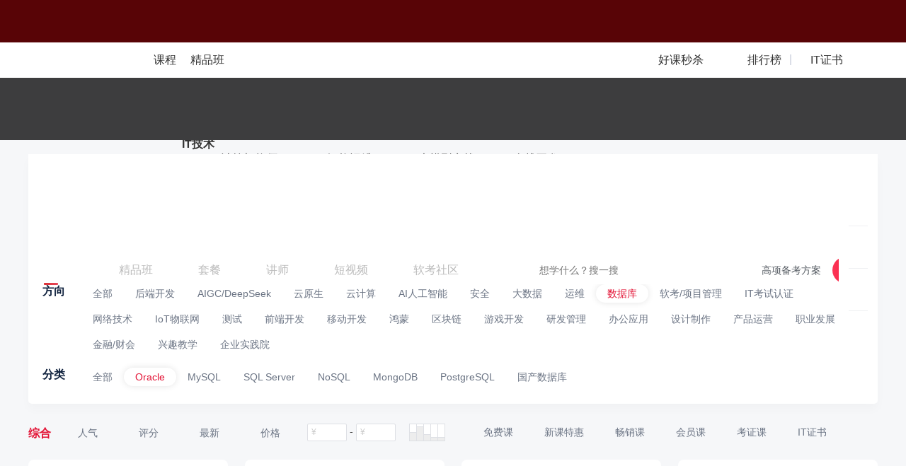

--- FILE ---
content_type: text/html; charset=UTF-8
request_url: https://edu.51cto.com/courselist/16/nd1-zh5-vd1.html
body_size: 60957
content:
<!DOCTYPE html>
<html lang="zh-CN">
<head>
    <meta http-equiv="Content-Type" content="text/html; charset=UTF-8" />
    <meta name="viewport" content="width=device-width, initial-scale=1">
	<meta name="360-site-verification" content="241e96c767f8d3e702b658267e7dcf2f" />
    <meta name="format-detection" content="telephone=no,email=no,address=no">
    <!-- dns prefetch -->
<meta http-equiv="x-dns-prefetch-control" content="on">
<link rel="preconnect" href="https://cdn.51cto.com/">
<link rel="dns-prefetch" href="https://cdn.51cto.com/">
<link rel="preconnect" href="https://static2.51cto.com/">
<link rel="dns-prefetch" href="https://static2.51cto.com/">
<link rel="preconnect" href="https://s2.51cto.com/">
<link rel="dns-prefetch" href="https://s2.51cto.com/">
<!-- preload -->
<link rel="preload" as="image" href="https://s2.51cto.com/images/100/base/empty.png?x-oss-process=image/format,webp/ignore-error,1">

        <meta name="csrf-param" content="_csrf">
    <meta name="csrf-token" content="x23nHrxPOJWElp4CDSUkxAk_T36Hsh9N4x1v2pG4QF3HC0o1hUwuOucDnV-GwI2DcyQp_lq2W2d0E1j0cYjeyg==">
    <title>Oracle教程_Oracle培训视频课程学习-51CTO学堂</title>
    <meta name="keywords" content="Oracle培训,Oracle教程,Oracle学习课程">
<meta name="description" content="51CTO学堂为您提供Oracle教程,Oracle培训视频课程学习等IT课程,Oracle学习,IT人充电,就上51CTO学堂.我们为您提供大量免费、原创、高清的Oracle视频教程,一站式Oracle自学平台!学习资料分享_面试题_Oracle教程下载_加入学习群,和大家一起学习Oracle">    <script type="application/ld+json" data-hid="timeFactor">
            </script>
    <!-- 课程详情 -->
    
    <!-- 4个列表 -->
            <!-- seo h5 列表页链接 -->
        <link rel="alternate" media="only screen and (max-width: 640px)" href="https://medu.51cto.com/course/index">

                                <style data-name="css-inline-enable-style-block" type="text/css">
.Content{padding:25px 0 0 0}.Colligate-wrap{padding-top:20px;padding-bottom:50px;background:#f6f7f9}.four-recommend{margin:0 0 0 0}.four-recommend .four-recommend-ul .rec-li{position:relative;float:left;margin-left:24px;width:282px;height:238px;margin-bottom:30px;background-color:#fff;border-radius:8px;list-style:none}.four-recommend .four-recommend-ul .rec-li:first-child{margin-left:0}.four-recommend .four-recommend-ul .rec-li .rec-li-img{width:282px;height:168px;border-radius:8px 8px 0 0;position:relative;overflow:hidden}.four-recommend .four-recommend-ul .rec-li .rec-li-img img{display:block;width:282px;border-radius:8px 8px 0 0}.four-recommend .four-recommend-ul .rec-li .rec-li-img .durtime{height:18px;line-height:18px;font-size:12px;color:#fff;padding:0 5px;border-radius:4px 0 0 0;position:absolute;right:0;bottom:0;z-index:9;background:url(https://static2.51cto.com/edu/center/images/searchandlist/dur.png) repeat}.four-recommend .four-recommend-ul .rec-li .rec-li-img .tag.tag1{background:url(https://s2.51cto.com/images/202207/06/53a8147068c6814b11447207b0f351bd.png) no-repeat center center;background-size:57px 60px}.four-recommend .four-recommend-ul .rec-li .rec-li-img .tag.tag2{background:url(https://s2.51cto.com/images/202207/06/ce2307ce5bd893848aed11d7f4c0e1ca.png) no-repeat center center;background-size:57px 60px}.four-recommend .four-recommend-ul .rec-li .rec-li-img .tag.tag3{background:url(https://s2.51cto.com/images/202207/06/f7dfca180a2a01d9a54582f646746a82.png) no-repeat center center;background-size:57px 60px}.four-recommend .four-recommend-ul .rec-li .rec-li-img .tag.tag5{background:url("https://s2.51cto.com/edu/edu_center/short_video_list/tag5.png") no-repeat center center;background-size:57px 60px}.four-recommend .four-recommend-ul .rec-li .rec-li-img .tag{position:absolute;left:5px;top:-10px;width:57px;height:60px;padding:0 8px 0 5px;display:inline-block;z-index:9;box-sizing:border-box;text-align:center;color:#fff;font-size:14px;padding-top:10px}.four-recommend .four-recommend-ul .rec-li .rec-li-img .tag span{display:inline-block}.four-recommend .four-recommend-ul .rec-li .rec-li-main{padding:8px 16px 0}.four-recommend .four-recommend-ul .rec-li .rec-li-main .title{font-size:16px;height:22px;line-height:22px;color:#11233f;font-weight:bold;overflow:hidden;text-overflow:ellipsis;white-space:nowrap}.four-recommend .four-recommend-ul .rec-li .rec-li-main .details{margin-top:7px}.four-recommend .four-recommend-ul .rec-li .rec-li-main .details .hot-tag{position:absolute;right:15px;bottom:11px;padding:0 10px;height:20px;color:#e31336;font-size:12px;line-height:21px;background-color:#ffeced;border-radius:2px}.four-recommend .four-recommend-ul .rec-li .rec-li-main .details .price{float:left;height:22px;line-height:22px;font-size:14px;color:#7B8392;overflow:hidden;text-overflow:ellipsis;white-space:nowrap}.four-recommend .four-recommend-ul .rec-li .rec-li-main .details .sec-price{width:144px}.four-recommend .four-recommend-ul .rec-li .rec-li-main .details .rec-training{font-weight:bold;font-size:16px;color:#E11235}.four-recommend .four-recommend-ul .rec-li .rec-li-main .details .rec-training span{font-weight:normal}.four-recommend .four-recommend-ul .rec-li .rec-li-main .details .btn{float:right;font-size:12px;line-height:16px;color:#FFF;padding:4px 16px;background-color:#DC343A;border-radius:12px;box-sizing:border-box}.four-recommend .four-recommend-ul .rec-li .rec-li-main .details .del{float:left;font-size:12px;color:#7B8392;text-decoration:line-through}.Colligate-wrap .Content .Content-left{width:926px;float:left}.Courselist-common li.other_jp{width:100%;height:190px;margin-right:0;margin:0 0 47px 0}.Courselist-common li.other_jp .pic{width:316px;height:190px;float:left}.Courselist-common li.other_jp .pic img{width:316px;height:190px;border-radius:8px 0 0 8px}.Courselist-common li.other_jp .main{float:left;padding:20px;width:610px}.Courselist-common li.other_jp .main .title{overflow:hidden;text-overflow:ellipsis;white-space:nowrap;height:auto}.Courselist-common li.other_jp .main .num{margin-top:5px}.Courselist-common li.other_jp .main .dec{height:45px;overflow:hidden;margin-top:12px;color:#7a8392;font-size:12px}.Courselist-common li.other_jp .main .dec em{color:#e31436;font-style:normal}.Courselist-common li.other_jp .main .features_jp{margin-top:15px;font-size:14px;width:100%;height:37px;line-height:37px;color:#7a8392;box-sizing:border-box}.Courselist-common li.other_jp .main .features_jp span{display:inline-block;float:left;padding-left:22px;margin-right:15px}.Courselist-common li.other_jp .main .features_jp span.s1{background:url(https://static2.51cto.com/edu/center/images/searchandlist/s1.png) no-repeat left 9px;background-size:15px 16px}.Courselist-common li.other_jp .main .features_jp span.s2{background:url(https://static2.51cto.com/edu/center/images/searchandlist/s2.png) no-repeat left 10px;background-size:16px 16px}.Courselist-common li.other_jp .main .features_jp span.s3{background:url(https://static2.51cto.com/edu/center/images/searchandlist/s3.png) no-repeat left 10px;background-size:17px 15px}.Courselist-common li.other_jp .main .features_jp span.s4{background:url(https://static2.51cto.com/edu/center/images/searchandlist/s4.png) no-repeat left 10px;background-size:17px 15px}.Courselist-common li.other_jp .main .features_jp span.s5{background:url(https://static2.51cto.com/edu/center/images/searchandlist/s5.png) no-repeat left 10px;background-size:17px 15px}.Courselist-common li{width:205px;height:296px;float:left;background:#fff;margin:0 35px 40px 0;box-sizing:border-box;position:relative;cursor:pointer;border-radius:8px;transition:all .3s}.Courselist-common li.li_4n_not{margin-right:35px}.Courselist-common li.li_4n{margin-right:0}.Courselist-common li a{display:block}.Courselist-common li .pic{width:205px;height:120px;position:relative;overflow:hidden}.Courselist-common li .pic img{width:205px;border-radius:8px 8px 0 0}.Courselist-common li .pic .tag{position:absolute;left:5px;top:-10px;width:50px;height:55px;display:inline-block;z-index:9;box-sizing:border-box;text-align:center;color:#fff;font-size:12px;padding-top:11px}.Courselist-common li .pic .tag.tag1{background:url(https://static2.51cto.com/edu/center/images/searchandlist/tag1.png) no-repeat center center;background-size:50px 55px}.Courselist-common li .pic .tag.tag2{background:url(https://static2.51cto.com/edu/center/images/searchandlist/tag2.png) no-repeat center center;background-size:50px 55px}.Courselist-common li .pic .tag.tag3{background:url(https://static2.51cto.com/edu/center/images/searchandlist/tag3.png) no-repeat center center;background-size:50px 55px}.Courselist-common li .pic .tag.tag4{background:url(https://static2.51cto.com/edu/center/images/searchandlist/tag4.png) no-repeat center center;background-size:50px 55px}.Courselist-common li .pic .tag.tag5{background:url(https://static2.51cto.com/edu/center/images/searchandlist/tag5.png) no-repeat center center;background-size:50px 55px}.Courselist-common li .pic .durtime{height:18px;line-height:18px;font-size:12px;color:#fff;padding:0 5px;border-radius:4px 0 0 0;position:absolute;right:0;bottom:0;z-index:9;background:url(https://static2.51cto.com/edu/center/images/searchandlist/dur.png) repeat}.Courselist-common li .main{padding:10px 15px;box-sizing:border-box;height:176px;box-sizing:border-box;color:#7a8392;position:relative}.Courselist-common li .main .title{height:43px;overflow:hidden;font-size:14px;word-break:break-all;line-height:23px;cursor:pointer;font-weight:bold;color:#11233f}.Courselist-common li .main .title em{color:#e31436;font-style:normal}.Courselist-common li .main .num{margin-top:12px;font-size:12px}.Courselist-common li .main .num b{font-weight:bold}.Courselist-common li .main .detail{margin-top:2px;font-size:12px}.Courselist-common li .main .num-kong{margin-top:12px;font-size:12px;height:21px}.Courselist-common li .course-list-lesson-info{margin-top:12px;font-size:12px;cursor:default;display:flex;text-overflow:ellipsis;overflow:hidden;position:absolute;z-index:9;padding:0 15px;top:173px;align-items:center;width:175px}.Courselist-common li .course-list-lesson-info span.icon{width:16px;height:16px;background:url(https://s2.51ctocdn.cn/images/202411/08/0122e8d1f6681cb5da8836d6fd942136.png) no-repeat;background-size:16px 16px;font-style:normal;display:inline-block;flex-shrink:0}.Courselist-common li .course-list-lesson-info span{height:21px;margin-right:5px;display:inline-block;flex-shrink:0}.Courselist-common li .course-list-lesson-info span.lesson-click{margin-right:5px;height:20px;display:inline-block;flex-shrink:1}.Courselist-common li .course-list-lesson-info span.lesson-click a{word-break:break-all;overflow:hidden}.Courselist-common li .course-list-lesson-info span.lesson-click em{color:red;font-style:normal}.Courselist-common li .main .detail .appraise-start{width:66px;height:11px;position:relative;float:left;margin:4px 6px 0 0}.Courselist-common li .main .detail .appraise-start i{width:66px;height:11px;position:absolute;left:0;top:0}.Courselist-common li .main .detail .appraise-start .star_gray{background:url(https://static2.51cto.com/edu/center/images/searchandlist/icon-btm_gray-star.png) no-repeat left center;background-size:auto 100%;z-index:9}.Courselist-common li .main .detail .appraise-start .star_yel{background:url(https://static2.51cto.com/edu/center/images/searchandlist/icon-btm_yel-star.png) no-repeat left center;z-index:19;background-size:auto 100%}.Courselist-common li .main .detail .name{overflow:hidden;text-overflow:ellipsis;white-space:nowrap;max-width:70px;text-align:right}.Courselist-common li .main .price{margin-top:5px}.Courselist-common li .main .price .del{margin-top:4px;color:#9299a6}.Courselist-common li .main .price .new{font-size:16px;font-weight:500;font-weight:bold;color:#e31436}.Courselist-common li .main .times{color:#9399a5;font-size:12px;height:22px;line-height:22px}.Courselist-common li .main .lines{height:6px;width:213px;position:absolute;left:0;bottom:0;border-radius:0 0 5px 5px}.Colligate-wrap .Content .Content-right{width:242px;float:right}.Colligate-wrap .Content .Content-right .titles{font-size:16px;color:#11233f;height:30px;line-height:30px;font-weight:bold}.Colligate-wrap .Content .Content-right .titles span{color:#9399a5;padding-left:10px;font-size:12px;font-weight:normal}.Colligate-wrap .Content .Content-right .titles .more{font-size:14px;float:right;background:url(https://static2.51cto.com/edu/center/images/searchandlist/aro_more.png) no-repeat right center;background-size:8px 12px;padding-right:15px;margin-top:-1px;font-weight:normal}.Colligate-wrap .Content .Content-right .coursetag{background:#fff;padding:20px 0 20px 15px;border-radius:8px;position:relative}.Colligate-wrap .Content .Content-right .coursetag .changes{position:absolute;right:15px;top:20px;color:#9399a5;font-size:12px}.Colligate-wrap .Content .Content-right .coursetag h5{font-weight:normal;font-size:12px;margin-bottom:10px;color:#414f65}.Colligate-wrap .Content .Content-right .coursetag .tag{padding-bottom:10px}.Colligate-wrap .Content .Content-right .coursetag .tag a{display:inline-block;padding:0 10px;height:22px;line-height:21px;margin:0 10px 13px 0;border-radius:2px;background:#f2f3f5;color:#9399a5;font-size:12px}.Colligate-wrap .Content .Content-right .coursetag .tag a.cur{background:#fce8e9;color:#e31436}.Colligate-wrap .Content .Content-right .coursetag .searchs{position:relative;padding-right:15px}.Colligate-wrap .Content .Content-right .coursetag .searchs input{height:32px;line-height:30px;padding:0 10px;box-sizing:border-box;border:1px solid #dfe1e5;border-radius:3px;width:100%;background:#edf0f2;color:#333;caret-color:#e31436}.Colligate-wrap .Content .Content-right .coursetag .searchs ul{position:absolute;left:0;top:42px;z-index:9;width:100%;border-radius:8px;background:#fff;overflow:hidden;box-shadow:0 0 10px #ccc;max-height:192px}.Colligate-wrap .Content .Content-right .coursetag .searchs ul li a{display:block;padding:0 22px;color:#2e3d56;height:40px;line-height:40px}.Colligate-wrap .Content .Content-right .teachers{padding:20px 15px;background:#fff;border-radius:8px}.Colligate-wrap .Content .Content-right .teachers li{margin-bottom:30px;cursor:pointer}.Colligate-wrap .Content .Content-right .teachers li:last-child{margin-bottom:0}.Colligate-wrap .Content .Content-right .teachers li a{display:block}.Colligate-wrap .Content .Content-right .teachers li .name-wrap{margin-bottom:10px}.Colligate-wrap .Content .Content-right .teachers li .name-wrap strong{float:left;color:#313d54}.Colligate-wrap .Content .Content-right .teachers li .name-wrap span{width:80px;height:20px;float:left;margin:3px 0 0 10px;border-top-right-radius:8px;border-bottom-left-radius:8px}.Colligate-wrap .Content .Content-right .teachers li .name-wrap span.honor1{background:url(https://s2.51cto.com/images/202209/08/c399466f66deda6c66ae6aa40efe0b36.png) center top;background-size:auto 100%}.Colligate-wrap .Content .Content-right .teachers li .name-wrap span.honor6{background:url(https://s2.51cto.com/edu/edu_center/teacher/honor/xr.png) center top;background-size:auto 100%}.Colligate-wrap .Content .Content-right .teachers li .name-wrap span.honor2{background:url(https://s2.51cto.com/images/202209/08/e73debf3ece7923ab023c6af1fafc98d.png) center top;background-size:auto 100%}.Colligate-wrap .Content .Content-right .teachers li .name-wrap span.honor3{background:url(https://s2.51cto.com/images/202209/08/37e390a318cae1d802155700ab863ed0.png) center top;background-size:auto 100%}.Colligate-wrap .Content .Content-right .teachers li .name-wrap span.honor4{background:url(https://s2.51cto.com/images/202209/08/852f83be1fbc7e085cf5a716a53c0924.png) center top;background-size:auto 100%}.Colligate-wrap .Content .Content-right .teachers li .name-wrap span.honor5{background:url(https://s2.51cto.com/images/202209/08/49333b0e28f17e57db94d84d2aa292d1.png) center top;background-size:auto 100%}.Colligate-wrap .Content .Content-right .teachers li .name-wrap span.honor7{background:url(https://s2.51cto.com/edu/edu_center/teacher/honor/bj.png) center top;background-size:auto 100%}.Colligate-wrap .Content .Content-right .teachers li dl dt{width:44px;height:44px;float:left;margin-right:25px}.Colligate-wrap .Content .Content-right .teachers li dl dt img{width:44px;height:44px;border-radius:44px}.Colligate-wrap .Content .Content-right .teachers li dl dd strong{float:left;text-align:center}.Colligate-wrap .Content .Content-right .teachers li dl dd strong b{display:block;color:#30353d;line-height:1;font-weight:normal}.Colligate-wrap .Content .Content-right .teachers li dl dd strong span{font-size:12px;color:#9399a5;font-weight:normal}.Colligate-wrap .Content .Content-right .teachers li dl dd em{float:left;width:1px;height:33px;background:#e2e4e9;display:block;margin:1px 15px 0}.Colligate-wrap .Content .Content-right .teachers li .tag{height:22px;overflow:hidden;margin-top:12px}.Colligate-wrap .Content .Content-right .teachers li .tag span{display:inline-block;padding:0 10px;height:22px;line-height:21px;margin:0 10px 10px 0;border-radius:2px;background:#f2f3f5;color:#9399a5;font-size:12px}.Colligate-wrap .Content .Content-right .postpath{padding:20px 15px;border-radius:8px;background:#fff}.Colligate-wrap .Content .Content-right .postpath li{margin-bottom:25px;cursor:pointer}.Colligate-wrap .Content .Content-right .postpath li:last-child{margin-bottom:0}.Colligate-wrap .Content .Content-right .postpath li .pic{float:left;width:50px;height:50px;overflow:hidden;border-radius:4px}.Colligate-wrap .Content .Content-right .postpath li .pic img{width:50px;height:50px}.Colligate-wrap .Content .Content-right .postpath li .main{width:150px;float:left;margin-left:10px}.Colligate-wrap .Content .Content-right .postpath li .main h5{overflow:hidden;text-overflow:ellipsis;white-space:nowrap;font-size:16px;font-weight:bold;color:#414f65}.Colligate-wrap .Content .Content-right .postpath li .main p{overflow:hidden;text-overflow:ellipsis;white-space:nowrap;font-size:12px;color:#7a8392}.Colligate-wrap .Content .Content-right .hotrank dl{margin-bottom:23px}.Colligate-wrap .Content .Content-right .hotrank dl:last-child{margin-bottom:0}.Colligate-wrap .Content .Content-right .hotrank dl dt{position:relative;width:130px;height:79px}.Colligate-wrap .Content .Content-right .hotrank dl dt span{display:inline-block;position:absolute;left:0;top:0;z-index:9;width:18px;height:20px;line-height:18px;box-sizing:border-box;text-align:center;color:#fff;font-size:12px;font-weight:bold}.Colligate-wrap .Content .Content-right .hotrank dl dt span.order1{background:url(https://static2.51cto.com/edu/center/images/searchandlist/rank1.png) no-repeat center center;background-size:18px 20px}.Colligate-wrap .Content .Content-right .hotrank dl dt span.order2{background:url(https://static2.51cto.com/edu/center/images/searchandlist/rank2.png) no-repeat center center;background-size:18px 20px}.Colligate-wrap .Content .Content-right .hotrank dl dt span.order3{background:url(https://static2.51cto.com/edu/center/images/searchandlist/rank3.png) no-repeat center center;background-size:18px 20px}.Colligate-wrap .Content .Content-right .hotrank dl dt span.order4{background:url(https://static2.51cto.com/edu/center/images/searchandlist/rank4.png) no-repeat center center;background-size:18px 20px}.Colligate-wrap .Content .Content-right .hotrank dl dt img{border-radius:8px}.Colligate-wrap .Content .Content-right .hotrank dl dd{width:100px;font-size:12px}.Colligate-wrap .Content .Content-right .hotrank dl dd a{color:#7a8392}.Colligate-wrap .Content .Content-right .hotrank dl dd a .title{height:40px;font-size:14px;line-height:20px;overflow:hidden;color:#414f65}.Colligate-wrap .Content .Content-right .hotrank dl dd a .num{line-height:1;margin:5px 0 5px 0}.Colligate-wrap .Content .Content-right .hotrank dl dd a .detail .new{color:#e31436;font-weight:bold}.Colligate-wrap .Content .Content-right .common-fixed-wrap.common-fixed-wrap-fix{position:fixed;left:50%;top:75px;margin-left:358px;z-index:99;margin-top:0;width:242px}.Colligate-wrap .Content .Content-right .edu-ad{overflow:hidden;border-radius:8px}.Colligate-wrap .Content .Content-right .information .list{padding:15px 15px;border-radius:8px;background:#fff;margin-bottom:15px}.Colligate-wrap .Content .Content-right .information .list .title{font-size:14px;color:#30353d;font-weight:bold;overflow:hidden;text-overflow:ellipsis;white-space:nowrap;word-break:break-word;margin-bottom:7px}.Colligate-wrap .Content .Content-right .information .list .dec{margin-bottom:15px;color:#9299a6;font-size:12px;overflow:hidden;height:60px}.Colligate-wrap .Content .Content-right .information .list .time{text-align:right;color:#c8ccd2;font-size:12px}.Colligate-wrap .Content .Content-right .ranking-list .titles{padding-top:6px;font-size:0;line-height:1;height:auto}.Colligate-wrap .Content .Content-right .ranking-list .titles .more{display:none}.Colligate-wrap .Content .Content-right .ranking-list .titles p.active+a.more{display:block}.Colligate-wrap .Content .Content-right .discountcourselist_july .titles{margin-bottom:20px;line-height:1;height:auto}.Colligate-wrap .Content .Content-right .lec-july .titles{line-height:1;height:auto}.Colligate-wrap .Content .Content-right .information-july .titles{line-height:1.1;height:auto}.ranking-list .appraise-start{width:66px;height:11px;position:relative;float:left;margin:4px 6px 0 0}.ranking-list .appraise-start i{width:66px;height:11px;position:absolute;left:0;top:0}.ranking-list .appraise-start .star_gray{background:url(https://static2.51cto.com/edu/center/images/searchandlist/icon-btm_gray-star.png) no-repeat left center;background-size:auto 100%;z-index:9}.ranking-list .appraise-start .star_yel{background:url(https://static2.51cto.com/edu/center/images/searchandlist/icon-btm_yel-star.png) no-repeat left center;z-index:19;background-size:auto 100%}.ranking-list .titles p{display:inline-block;font-size:16px;cursor:pointer}.ranking-list .titles p.active{color:#E31436}.ranking-list .titles p:first-child{margin-right:20px}.ranking-list .contents{min-height:315px;padding:15px 0 10px;background:#fff;border-radius:8px}.ranking-list .item-content{display:none;padding:0 20px 0 10px}.ranking-list .courselist_july li{position:relative;transition:all .3s;margin-bottom:20px;padding-left:30px}.ranking-list .courselist_july li .top{position:relative}.ranking-list .courselist_july li .top span{position:absolute;display:block;left:-30px;top:50%;width:22px;height:19px;margin-top:-9px;line-height:19px;font-size:24px;font-weight:bold;color:#99A3B5;text-align:center}.ranking-list .courselist_july li .top span.ranking1{font-size:0;background:url(https://static2.51cto.com/edu/center/images/searchandlist/20210726/icon.png) no-repeat;background-position:0 -2px}.ranking-list .courselist_july li .top span.ranking2{font-size:0;background:url(https://static2.51cto.com/edu/center/images/searchandlist/20210726/icon.png) no-repeat;background-position:0 -32px}.ranking-list .courselist_july li .top span.ranking3{font-size:0;background:url(https://static2.51cto.com/edu/center/images/searchandlist/20210726/icon.png) no-repeat;background-position:0 -64px}.ranking-list .courselist_july li .top .title{max-height:44px;font-size:14px;font-weight:400;color:#586478;line-height:22px;overflow:hidden;text-overflow:ellipsis;display:-webkit-box;-webkit-line-clamp:2;-webkit-box-orient:vertical}.ranking-list .courselist_july li .course_info_july{display:none;margin-top:10px}.ranking-list .courselist_july li .course_info_july .leftimg{position:relative;width:80px;height:49px;border-radius:8px;overflow:hidden}.ranking-list .courselist_july li .course_info_july .leftimg img{width:100%;height:100%}.ranking-list .courselist_july li .course_info_july .leftimg .cs_num{position:absolute;display:block;right:0;bottom:0;width:50px;height:18px;line-height:18px;background:#11233F;opacity:.5;border-top-left-radius:8px;border-bottom-right-radius:8px;font-size:12px;color:#fff;text-align:center}.ranking-list .courselist_july li .course_info_july .infobox{width:90px;padding-top:5px;margin-left:10px;font-size:12px}.ranking-list .courselist_july li .course_info_july .infobox .num{color:#7A8392}.ranking-list .courselist_july li .course_info_july .infobox .detail{color:#9299A6}.ranking-list .courselist_july li:last-child{margin-bottom:15px}.ranking-list .courselist_july .item_rank_course_active .course_info_july{display:block}.study-path-in-wrap{padding:10px 0 20px 0;border-bottom:1px solid #e7eaf2;margin-bottom:20px}.study-path-in-wrap.study-path-in-wrap-gird{border-bottom:none;margin-bottom:0;padding:0 0 47px 0}.study-path-in-wrap .min-study-path-in-box .min-study-path-in{border-radius:8px;box-sizing:border-box;background:#fff;height:364px;cursor:pointer;position:relative;float:left;width:445px;margin-right:35px}.study-path-in-wrap .min-study-path-in-box .min-study-path-in:nth-child(2n){margin-right:0}.study-path-in-wrap .min-study-path-in-box .min-study-path-in .study-path-head{display:block;height:55px;line-height:55px;padding:0 15px 0 20px;border-radius:8px 8px 0 0;border-bottom:.5px solid #f4f4f4}.study-path-in-wrap .min-study-path-in-box .min-study-path-in .study-path-head h5{color:#11233f;overflow:hidden;float:left;max-width:260px;overflow:hidden;text-overflow:ellipsis;white-space:nowrap}.study-path-in-wrap .min-study-path-in-box .min-study-path-in .study-path-head h5 em{color:#e31436;font-style:normal}.study-path-in-wrap .min-study-path-in-box .min-study-path-in .study-path-head .minQuo{float:right;font-size:12px;color:#9399a5}.study-path-in-wrap .min-study-path-in-box .min-study-path-in .inner{display:block;height:309px;background:url(https://static2.51cto.com/edu/center/images/searchandlist/pathbg.jpg) repeat-y -38px top;background-size:926px 1px;border-radius:0 0 8px 8px}.study-path-in-wrap .min-study-path-in-box .min-study-path-in .pathmes{width:176px;float:left;padding:10px 20px 10px;box-sizing:border-box;position:relative}.study-path-in-wrap .min-study-path-in-box .min-study-path-in .pathmes h5{color:#9399a5;font-weight:normal;font-size:12px;margin-bottom:34px;font-weight:bold}.study-path-in-wrap .min-study-path-in-box .min-study-path-in .pathmes .del{color:#919598;font-size:12px}.study-path-in-wrap .min-study-path-in-box .min-study-path-in .pathmes .price{color:#e31436;margin-bottom:10px;font-size:12px}.study-path-in-wrap .min-study-path-in-box .min-study-path-in .pathmes .save{display:inline-block;height:23px;line-height:24px;background:#fff;border-radius:5px;font-weight:bold;padding-right:8px;box-shadow:0 0 10px #ccc;overflow:hidden;color:#e31436;margin-bottom:4px}.study-path-in-wrap .min-study-path-in-box .min-study-path-in .pathmes .save span{height:23px;line-height:24px;display:inline-block;width:40px;text-align:center;color:#fff;font-size:12px;background:#e31336;font-weight:normal;margin-right:8px;vertical-align:top}.study-path-in-wrap .min-study-path-in-box .min-study-path-in .pathmes .buy{width:120px;height:32px;line-height:32px;text-align:center;border-radius:32px;margin:65px auto 0;color:#e31436;background:#fceded}.study-path-in-wrap .min-study-path-in-box .min-study-path-in .pathdetail{width:269px;float:left;padding:0 20px 0 15px;box-sizing:border-box;position:relative}.study-path-in-wrap .min-study-path-in-box .min-study-path-in .pathdetail .plistbox{position:relative;margin-top:15px}.study-path-in-wrap .min-study-path-in-box .min-study-path-in .pathdetail .plistbox .list{margin-bottom:16px}.study-path-in-wrap .min-study-path-in-box .min-study-path-in .pathdetail .plistbox .list:nth-child(3n){margin-bottom:0}.study-path-in-wrap .min-study-path-in-box .min-study-path-in .pathdetail .plistbox .list.nodata{background:url(https://static2.51cto.com/edu/center/images/searchandlist/xiong.png) no-repeat 49px center;background-size:39px 66px;padding-top:17px;font-size:12px;color:#9399a5;height:73px;box-sizing:border-box;padding-left:106px}.study-path-in-wrap .min-study-path-in-box .min-study-path-in .pathdetail .plistbox .list .pic{width:120px;height:73px;background:#ccc;overflow:hidden;border-radius:5px;position:relative}.study-path-in-wrap .min-study-path-in-box .min-study-path-in .pathdetail .plistbox .list .pic span{position:absolute;left:0;top:0;display:inline-block;width:74px;height:21px;line-height:21px;color:#fff;font-size:12px;background:#d0343f;border-radius:5px 0 5px 0;text-align:center;z-index:9}.study-path-in-wrap .min-study-path-in-box .min-study-path-in .pathdetail .plistbox .list .main{width:100px}.study-path-in-wrap .min-study-path-in-box .min-study-path-in .pathdetail .plistbox .list .main .tit{margin:0 0 21px 0;height:40px;line-height:21px;overflow:hidden;color:#414f65}.study-path-in-wrap .min-study-path-in-box .min-study-path-in .pathdetail .plistbox .list .main .price{color:#838b98;font-size:12px;line-height:1}.study-path-in-wrap .min-study-path-in-box .min-study-path-in .pathdetail .plistbox .total{margin-top:11px;font-size:12px;color:#888c98}.study-path-in-wrap .min-study-path-in-box .min-study-path-in .pathdetail .plistbox .total span{background:url(https://static2.51cto.com/edu/center/images/searchandlist/path-arro.png) no-repeat center right;background-size:6px 9px;padding-right:10px}.study-path-in-wrap .more-study-path{margin-top:20px;text-align:center;color:#838b98;font-size:12px}.study-path-in-wrap .more-study-path b{font-weight:bold;color:#e31436;padding-left:3px}.Courselist-common-fullrow li{margin-bottom:27px;padding-bottom:34px;border-bottom:1px solid #e7eaf2;position:relative;cursor:pointer}.Courselist-common-fullrow li a{display:block}.Courselist-common-fullrow li .title{font-size:17px;overflow:hidden;text-overflow:ellipsis;white-space:nowrap;margin-bottom:16px;color:#15233d}.Courselist-common-fullrow li .title em{color:#e31436;font-style:normal}.Courselist-common-fullrow li .pic{float:left;width:292px;height:175px;position:relative}.Courselist-common-fullrow li .pic img{width:292px;height:175px;border-radius:8px}.Courselist-common-fullrow li .pic .tag{position:absolute;left:5px;top:-10px;width:50px;height:55px;display:inline-block;z-index:9;box-sizing:border-box;text-align:center;color:#fff;font-size:12px;padding-top:11px}.Courselist-common-fullrow li .pic .tag.tag1{background:url(https://static2.51cto.com/edu/center/images/searchandlist/tag1.png) no-repeat center center;background-size:50px 55px}.Courselist-common-fullrow li .pic .tag.tag2{background:url(https://static2.51cto.com/edu/center/images/searchandlist/tag2.png) no-repeat center center;background-size:50px 55px}.Courselist-common-fullrow li .pic .tag.tag3{background:url(https://static2.51cto.com/edu/center/images/searchandlist/tag3.png) no-repeat center center;background-size:50px 55px}.Courselist-common-fullrow li .pic .tag.tag4{background:url(https://static2.51cto.com/edu/center/images/searchandlist/tag4.png) no-repeat center center;background-size:50px 55px}.Courselist-common-fullrow li .pic .tag.tag5{background:url(https://static2.51cto.com/edu/center/images/searchandlist/tag5.png) no-repeat center center;background-size:50px 55px}.Courselist-common-fullrow li .pic .durtime{height:18px;line-height:18px;font-size:12px;color:#fff;padding:0 5px;border-radius:4px 0 8px 0;position:absolute;right:0;bottom:0;z-index:9;background:url(https://static2.51cto.com/edu/center/images/searchandlist/dur.png) repeat}.Courselist-common-fullrow li .main{float:right;width:613px}.Courselist-common-fullrow li .main .num{margin-top:12px;font-size:12px}.Courselist-common-fullrow li .main .num b{font-weight:bold}.Courselist-common-fullrow li .main .dec{color:#6b7484;font-size:12px;overflow:hidden;margin-bottom:17px;text-overflow:ellipsis;white-space:nowrap;word-break:break-word}.Courselist-common-fullrow li .main .lessontag{height:66px;overflow:hidden;margin-bottom:15px}.Courselist-common-fullrow li .main .lessontag span{padding:0 12px;height:26px;line-height:26px;color:#8e97a5;font-size:12px;border-radius:26px;background:#ededed;margin:0 10px 10px 0;display:inline-block}.Courselist-common-fullrow li .main .detail{margin-bottom:12px;font-size:12px}.Courselist-common-fullrow li .main .detail .appraise-start{width:66px;height:11px;position:relative;float:left;margin:4px 6px 0 0}.Courselist-common-fullrow li .main .detail .appraise-start i{width:66px;height:11px;position:absolute;left:0;top:0}.Courselist-common-fullrow li .main .detail .appraise-start .star_gray{background:url("https://static2.51cto.com/edu/center/images/searchandlist/icon-btm_gray-star.png") no-repeat left center;background-size:contain;z-index:9}.Courselist-common-fullrow li .main .detail .appraise-start .star_yel{background:url("https://static2.51cto.com/edu/center/images/searchandlist/icon-btm_yel-star.png") no-repeat left center;z-index:19;background-size:cover}.Courselist-common-fullrow li .main .detail span{font-size:12px;color:#6b7484}.Courselist-common-fullrow li .main .detail span b{font-weight:normal}.Courselist-common-fullrow li .main .detail strong{display:inline-block;width:1px;height:9px;background:#ced1d8;float:left;margin:5px 10px}.Courselist-common-fullrow li .main .price .del{color:#6b7484;margin-right:20px;margin-top:5px;font-size:12px}.Courselist-common-fullrow li .main .price .new{font-size:16px;font-weight:500;font-weight:bold;color:#e31436;margin-right:20px}.Courselist-common-fullrow li .main .price .sale-ms{height:22px;line-height:22px;width:70px;color:#fff;background:url(https://static2.51cto.com/edu/center/images/searchandlist/sale-ms.png) center center;background-size:70px 22px;text-align:center;font-size:12px;border-radius:2px;display:inline-block;margin-top:2px}.Courselist-common-fullrow li .main .price .sale-zk{height:22px;line-height:23px;display:inline-block;color:#e31336;background-color:#ffeced;font-size:12px;border-radius:2px;padding:0 10px;margin-top:2px}.Courselist-common-fullrow li .main .price .time{color:#919598;font-size:12px;margin-top:4px}.common-nodata{text-align:center;padding:30px 0}.common-nodata p{height:70px;line-height:70px;color:#666;background:url(https://static2.51cto.com/edu/center/images/searchandlist/nodata.png) no-repeat left center;background-size:74px 70px;display:inline-block;padding-left:100px}.common-nodata p b{color:#333}.one_seckill_tag{position:absolute;right:10px;bottom:11px;padding:0 10px;height:20px;line-height:20px;text-align:center;background-image:linear-gradient(left #da2f33,#e7495b);background:-webkit-linear-gradient(left,#da2f33,#e7495b);background:-o-linear-gradient(left,#da2f33,#e7495b);background:-moz-linear-gradient(left,#da2f33,#e7495b);background:-ms-linear-gradient(left,#da2f33,#e7495b);color:#fff;border-radius:2px;font-size:12px;min-width:45px}.one_seckill_tag_full{display:inline-block;padding:0 10px;height:20px;line-height:20px;text-align:center;background-image:linear-gradient(left #da2f33,#e7495b);background:-webkit-linear-gradient(left,#da2f33,#e7495b);background:-o-linear-gradient(left,#da2f33,#e7495b);background:-moz-linear-gradient(left,#da2f33,#e7495b);background:-ms-linear-gradient(left,#da2f33,#e7495b);color:#fff;border-radius:2px;font-size:12px}.countdown{margin-left:8px}.countdown .day{font-size:14px;color:#e31436}.countdown .colon{color:#e31436}.countdown .shadow{width:22px;height:22px;line-height:22px;border-radius:4px;text-align:center;font-size:14px;color:#e31436;background-color:#fce7eb;display:inline-block}.padding-top-10{padding-top:10px}.item-course{height:296px;background:#fff;border-radius:8px}.item-course .pic{display:flex;justify-content:center;align-items:center;width:242px;height:120px;border-radius:8px 8px 0 0;overflow:hidden}.item-course .cover{width:100%}.item-course .main{padding:10px 15px;box-sizing:border-box;height:176px;box-sizing:border-box;color:#11233f;position:relative}.item-course .main .title{height:43px;overflow:hidden;font-size:14px;word-break:break-all;line-height:23px;cursor:pointer;font-weight:bold;color:#11233f}.item-course .main .detail{min-height:51px;margin-top:10px;font-size:12px;line-height:20px;color:#7a8392}.item-course .main .price .new{font-size:16px;font-weight:500;font-weight:bold;color:#e31436}.item-course:hover{box-shadow:0 8px 16px 0 rgba(7,17,27,0.1);transition:all .3s;transform:translateY(-8px)}.topSearch{display:none}.short-video-container{display:flex;align-items:center;justify-content:space-between}.short-video-container .item-short-video{width:205px;height:218px;margin-bottom:40px;background:#FFF;border-radius:8px;transition:all .3s}.short-video-container .item-short-video .video-img{height:122px}.short-video-container .item-short-video .video-title{font-size:14px;line-height:23px;height:43px}.short-video-container .item-short-video .info-bottom{margin-top:12px;color:#9399a5}.short-video-container .item-short-video:hover{box-shadow:0 8px 14px 0 rgba(7,17,27,0.05);transform:translateY(-8px)}.short-video-container .item-short-video:hover .video-title{color:#e31436} 
.Page{width:1200px;margin:auto;position:relative;z-index:2}.Header3.white{background:#fff url(https://static2.51cto.com/edu/center/images/sprite/css_sprites.png) -10px -135px repeat-x;background-size:100% 4px}.Header3,.Header3 ul{height:50px}.Header3 ul li{position:relative}.Header3 ul li.logo{margin-right:60px}.Header3 ul li.logo a .bottom_logo_pic_new{position:relative;top:10px}.Header3 ul li.logo>a{padding:0}.Header3 ul li>a{padding:0 12px;line-height:50px;display:block;position:relative;z-index:4}.Header3 ul li.fl a{font-size:16px;color:#fff}.Header3 ul li.fr{font-size:12px}.Header3 ul li.fr>a{color:#ddd}.Header3.IndexHeader_old_bg ul li.fr>a{color:#999}.Header3.IndexHeader_old_bg ul li.fr a.vipslgn{color:#d32f24;padding-left:40px;position:relative}.Header3.IndexHeader_old_bg ul li.fr a.vipslgn:after{content:'';position:absolute;left:8px;top:6px;width:21px;height:19px;background:url(https://static2.51cto.com/edu/center/images/common/layout_css_sprites.png) no-repeat -7px -9px}.Header3 ul li.links{margin:0}.Header3 ul li.links>a{width:2px;height:50px}.Header3 ul li.links i.icon{width:34px;height:32px;background:url(https://static2.51cto.com/edu/center/images/common/top-header_sprites.png) -7px -231px;position:absolute;left:50%;top:9px;margin-left:-17px;z-index:5;-webkit-transform:scale(0.5);transform:scale(0.5)}.Header3 ul li .More{position:absolute;background:#fff;box-shadow:0 0 10px #ccc;right:-1px;top:50px;padding-bottom:5px;display:none;text-align:center;min-width:100%;z-index:2;-webkit-transition:all .2s ease-in-out;transition:all .2s ease-in-out;border-radius:10px}.Header3,.Header3 ul{height:50px}.Header3 ul li.classify{margin-left:-56px}.Header3 ul li.classify i,.Header3 ul li.edu-cent .icon-right,.Header3 ul li.findslist .icon-right,.Header3 ul li.findslist .findslist-More ul li a i{-webkit-transform:scale(0.5);transform:scale(0.5);display:inline-block}.Header3 ul li.classify .icon-left{width:41px;height:40px;background:url(https://static2.51cto.com/edu/center/images/common/top-header_sprites.png) -6px -180px;margin-top:2px;vertical-align:middle}.Header3 ul li.classify .icon-right,.Header3 ul li.edu-cent .icon-right,.Header3 ul li.findslist .icon-right{width:25px;height:16px;background:url(https://static2.51cto.com/edu/center/images/common/top-header_sprites.png) -54px -234px;vertical-align:middle}.Header3 .topSearch input{padding:7px 28px 7px 14px;border:1px solid whitesmoke;width:230px!important;height:28px;background:whitesmoke;border-radius:14px;color:#9399a5;font-size:14px;box-sizing:border-box;-webkit-transition:all .2s linear;transition:all .2s linear;-o-transition:all .2s linear;-moz-transition:all .2s linear}.Header3 .topSearch input::-webkit-input-placeholder{line-height:18px}.topSearch .icon.search{background:url(https://static2.51cto.com/edu/center/images/common/top-header_sprites.png) -235px -111px;-webkit-transform:scale(0.5);transform:scale(0.5)}.Header3.white ul li.fr{height:50px}.Header3.white ul li.fr.a{padding:0 7px}.Header3 ul li.Appicon{position:relative;line-height:50px;cursor:pointer}.Header3 ul li.Appicon .i-wrap{width:19px;height:23px;border-radius:50%;-webkit-transition:all .2s ease-in-out;transition:all .2s ease-in-out;float:left;margin-right:5px}.Header3 ul li.Appicon .icon-app{position:relative;display:block;width:19px;height:23px;background:url(https://static2.51cto.com/edu/center/images/common/top-header_sprites.png) -140px -4px;background-size:200px 225px;margin-top:12px}.Header3 ul li.Appicon .hidebox{position:absolute;left:-20px;top:50px;padding-top:10px;display:none}.Header3 ul li .red-num{position:absolute;top:8px;left:26px;text-align:center;height:14px;line-height:14px;background:#cf333e;border-radius:100px;text-rendering:geometricPrecision;font-size:12px;font-style:normal;padding:0 4px;color:#fff;display:inline-block}.Header3.white ul li.fr>a{color:#313d54}.Header3 ul li.classify .empty{background:whitesmoke;border:none}.Header3 ul li.classify>a{padding-right:8px}.Header3 ul li.findslist .findslist-More{position:absolute;top:50px;left:9px;z-index:2;display:none}.Header3 ul li.line{width:2px;height:15px;background:#dbdee7;margin:17px 15px 0 0}.Header3 ul li.link_qy a{position:relative}.Header3 ul li.link_qy .icon_qy{position:absolute;display:inline-block;right:-11px;top:6px;width:22px;height:12px;background:url(https://static2.51cto.com/edu/center/images/index_new/new1.png) no-repeat center center;background-size:22px 12px}.Header3.white{background:#fff url(https://static2.51cto.com/edu/center/images/sprite/css_sprites.png) -10px -135px repeat-x;background-size:100% 4px}.Header3.white ul li.fl a{font-size:16px;color:#333}.Header3.white ul li.fr a.vipslgn{color:#d32f24;padding-left:25px;position:relative}.Header3.white ul li.fr a.vipslgn:after{content:'';width:21px;height:19px;background:url(https://static2.51cto.com/edu/center/images/common/layout_css_sprites.png) -10px -10px;position:absolute;left:0;top:15px}.Header3.Fix{position:fixed;left:0;top:0;width:100%;z-index:1000;display:none}.Header3 ul li.hasMore>a{padding-right:25px}.Header3 ul li.hasMore2>a img{border-radius:50%}.Header3 ul li.classify>a{padding-right:8px}.content-wrap.login-content{position:absolute;display:none;z-index:999;right:-38px;top:40px;padding-top:5px}.fl,.Left{float:left}.fr,.Right{float:right}.clear{clear:both;width:0;height:0;overflow:hidden}.clearfix2{*zoom:1}.clearfix2:after{content:'\0020';display:block;height:0;font-size:0;line-height:0;clear:both;overflow:hidden}*{font-family:'Helvetica Neue',Helvetica,'Hiragino Sans GB',Arial,sans-serif;margin:0;padding:0}html{font-size:14px;color:#424242}table{border-collapse:collapse;border-spacing:0}ol,ul{list-style:none}dl{-webkit-margin-before:0;-webkit-margin-after:0}h1,h2,h3,h4,h5,h6{font-size:14px}a{text-decoration:none;color:#424242}input,button,input[type='button']{outline:none;font-size:14px}button,input[type='button']{color:#fff;background-color:#00baf2;line-height:30px;border:none;padding:0 20px;cursor:pointer}.mb20{margin-bottom:20px}.mb40{margin-bottom:40px}.whitebox{background:#fff;border-radius:5px;display:none}.singles-day{position:relative;width:55px;padding:14px 0;text-align:center;box-sizing:content-box;background:#fff}.singles-day .default-img{display:inline-block;width:47px}.singles-day .hover-img{display:none;width:47px}.singles-day:hover{background:#be4043}.singles-day:hover .hover-img{display:inline-block}.singles-day:hover .default-img,.singles-day:hover .line{display:none}.exit_slide{position:fixed;z-index:9999;right:40px;bottom:220px;display:inline-block;line-height:1;font-size:12px}.exit_slide .pre,.exit_slide .after{height:60px;width:55px;display:inline-block;text-align:center}.exit_slide .customer{border-radius:5px 5px 0 0;overflow:hidden;cursor:pointer;height:64px;background:#fff;position:relative}.exit_slide .customer .pre{position:absolute;left:0;top:0;z-index:1}.exit_slide .customer .pre i{background:url(https://static2.51cto.com/edu/center/images/common/exit.png) no-repeat 0 0;background-size:50px 125px;height:24px;width:29px;margin:20px auto 0;display:block}.exit_slide .customer .after{background:#be4043;height:64px;color:#fff;line-height:16px;padding-top:17px;box-sizing:border-box;position:absolute;left:0;top:0;z-index:9;display:none}.exit_slide .bots{background:#fff;width:55px;border-radius:0 0 5px 5px}.exit_slide .bots .item{height:60px;cursor:pointer;position:relative;-webkit-transition:background .3s;transition:background .3s}.exit_slide .bots .item_app .pre i{background:url(https://static2.51cto.com/edu/center/images/common/exit.png) no-repeat 0 -31px;background-size:50px 125px;height:19px;width:15px;margin:20px auto 0;display:block}.exit_slide .bots .item_app_wc .pre i{background:url(https://static2.51cto.com/edu/center/images/common/exit.png) no-repeat 0 -58px;background-size:50px 125px;height:19px;width:19px;margin:20px auto 0;display:block}.exit_slide .bots .item_top{border-radius:0 0 5px 5px;overflow:hidden}.exit_slide .bots .item_top .pre i{background:url(https://static2.51cto.com/edu/center/images/common/exit.png) no-repeat 0 -85px;background-size:50px 125px;height:19px;width:18px;margin:20px auto 0;display:block}.exit_slide .line{width:27px;height:1px;background:#eff0f2;margin:0 auto;position:absolute;left:50%;bottom:0;margin-left:-14px}.exit_slide .bots .pre{position:absolute;left:0;top:0;z-index:1}.exit_slide .bots .after{background:#be4043;color:#fff;line-height:16px;padding-top:17px;box-sizing:border-box;position:absolute;left:0;top:0;z-index:9;display:none}.exit_slide .bots .item:hover .pre,.exit_slide .bots .item:hover .line{display:none}.exit_slide .bots .item:hover .after{display:block}.trans_scale{transform:scale(0);-webkit-transform:scale(0);-ms-transform:scale(0);-moz-transform:scale(0);-o-transform:scale(0);transform-origin:100% 0;-webkit-transform-origin:100% 0;-ms-transform-origin:100% 0;-moz-transform-origin:100% 0;-o-transform-origin:100% 0;-webkit-transition:opacity ease .3s,-webkit-transform ease .3s;transition:opacity ease .3s,-webkit-transform ease .3s;transition:transform ease .3s,opacity ease .3s;transition:transform ease .3s,opacity ease .3s,-webkit-transform ease .3s;-webkit-transition:all ease .3s;-ms-transition:all ease .3s;-moz-transition:all ease .3s;-o-transition:all ease .3s;display:none;*display:none}.trans_scale_h{display:block;transform:scale(1);-webkit-transform:scale(1);-ms-transform:scale(1);-moz-transform:scale(1);-o-transform:scale(1);opacity:1;*display:block}.pagination{margin:30px auto;text-align:right;font-size:14px}.pagination li{display:inline-block;margin:0 2px;height:34px;line-height:34px;overflow:hidden;background:#FFF;border:1px solid #E0E0E0}.pagination li{*display:inline}.pagination li.disabled,.pagination li.disabled:hover{border-color:#EEE;padding:0 10px;cursor:default}.pagination li.active,.pagination li:hover{border-color:#00baf2}.pagination li:last-child.last.disabled{border-color:#FFF;font-size:14px;color:#818181}.pagination li a{display:block;padding:0 14px;background:#F5F5F5;text-align:center}.pagination li.active a,.pagination li a:hover{background:#00baf2;color:#FFF}.pagination li:last-child.last.noLink{border-color:transparent;margin:0;margin-left:10px;background:none}.common-page .pagination{margin:25px 0 20px 0}.common-page .pagination li{background:none;border:1px solid #e6e6e6;height:24px;line-height:24px;border-radius:4px;margin:0 5px}.common-page .pagination li.disabled,.common-page .pagination li.prev,.common-page .pagination li.next,.common-page .pagination li.first,.common-page .pagination li.last{border:none;color:#9399a5;margin:0 2px}.common-page .pagination li.disabled a,.common-page .pagination li.prev a,.common-page .pagination li.next a,.common-page .pagination li.first a,.common-page .pagination li.last a{padding:0 5px}.common-page .pagination li.active a{color:#fff;background:#e31436}.common-page .pagination li a{padding:0 10px;background:none;color:#9399a5}.footer_bg{background:#FAFAFA;line-height:1.75;z-index:1}.footer{width:1140px;padding:24px 40px 52px 20px;margin:0 auto}.footer_list{float:left;width:183px}.footer_list .list_title{display:inline-block;font-size:18px;color:#333;margin-right:10px;margin-bottom:2px}.footer h2{display:inline-block;font-size:18px;color:#333;margin-right:10px}.footer h3{font-size:34px;color:#333}.footer_list a{font-size:14px;color:#666;line-height:34px}.footer_company{width:1200px;margin:0 auto;text-align:center;border-top:1px solid #f5f5f5;padding-bottom:10px}.footer_company>a{display:inline-block;padding:0 16px;margin-top:-16px;background:#fafafa}.footer_company .bottom_logo_pic_new{margin:auto;margin-bottom:10px}.footer_company div,.footer_company div a{font-size:12px;color:#999;line-height:1}.footer_last{font-size:14px}.footer_last .telbox{line-height:1;margin:3px 0 4px}.footer_last .telbox span{font-size:24px;font-family:fontDIN}.footer_last .time{color:#999}.footer_last li:last-child{margin-top:11px}.act_tab{display:inline-block;position:absolute;right:0;top:0;padding:0!important;z-index:999;width:37px;height:21px;overflow:hidden}.act_tab a{display:block}.act_tab.act-right-top{border-radius:0 8px 0 8px}.act_tab.act-left-top{border-radius:8px 0 8px 0}.act_tab.act-all-radius{border-radius:8px}.act_tab img{width:100%!important;height:100%!important;display:block}.act_tab span{display:block!important;width:78px;text-align:center}.act_tab .act_tab_l{height:16px;line-height:16px;font-size:14px;color:#df3737;background:#fff}.act_tab .act_tab_r{font-size:12px;line-height:14px;color:#fff;background:url(https://static2.51cto.com/edu/center/images/corner.png);background-size:100% 100%}.act_tab .double-eleven{line-height:14px;font-size:12px;color:#fff;border-radius:3px 0 0 0}.act_tab.z-index-9{z-index:9}.vip-discount-box{display:flex;justify-content:center;align-items:center;height:20px;border-radius:4px;overflow:hidden;line-height:20px;background-color:rgba(255,242,215,0.8);font-size:12px;color:#1a1918;text-align:center}.vip-discount-box .vip-text{width:30px;background-image:-moz-linear-gradient(180deg,#dfaf55 1%,#d2a550 100%);background-image:-webkit-linear-gradient(180deg,#dfaf55 1%,#d2a550 100%);background-image:-ms-linear-gradient(180deg,#dfaf55 1%,#d2a550 100%);color:white;font-family:sans-serif}.vip-discount-box .vip-price{color:#C0820E;padding:0 6px;font-family:sans-serif}.list-four-course.vip-discount-box{position:absolute;left:15px;bottom:11px}.list-full-course.vip-discount-box{display:inline-flex;margin-top:4px;margin-right:20px}.common-adv-slideBox{position:relative;width:242px;height:130px;overflow:hidden}.common-adv-slideBox .bd ul li{zoom:1;vertical-align:middle}.common-adv-slideBox .bd ul li img{width:242px;height:130px;border-radius:8px}.common-adv-slideBox .hd{height:6px;position:absolute;width:100%;right:0;bottom:15px;z-index:1}.common-adv-slideBox .hd ul{text-align:center;height:6px;line-height:1}.common-adv-slideBox .hd ul li{width:6px;height:6px;display:inline-block;margin:0 4px;border-radius:6px;background:rgba(255,255,255,0.5)}.common-adv-slideBox .hd ul li.on{background:white}.hide-total-pagenation .last.disabled{display:none}.more-course-list{display:none;width:940px;height:380px;box-shadow:0 5px 5px 0 rgba(147,153,165,0.15);border-radius:0 0 5px 5px;left:0;border:none;-webkit-transition:all .2s ease-in-out;background:#fff;transition:all .2s ease-in-out;position:absolute;right:-1px;top:50px;padding-bottom:5px;min-width:100%;z-index:2;padding:12px 0;box-sizing:border-box}.more-course-list .course-list-new .item{width:280px;position:static;padding:0!important}.more-course-list .course-list-new .item .name{font-size:14px}.more-course-list .course-list-new .item .name:hover{text-decoration:underline}.more-course-list .course-list-new .item .item-content{word-break:keep-all;white-space:nowrap;overflow:hidden;text-overflow:ellipsis;height:45px;line-height:45px;box-sizing:border-box;color:#11233f;font-size:14px;padding:0 24px;font-weight:unset}.more-course-list .course-list-new .right-more{display:none;position:absolute;top:0;left:280px;width:660px;height:380px;padding:12px 12px 12px 24px;box-sizing:border-box}.more-course-list .course-list-new .right-more .top-attention{display:flex;justify-content:space-between}.more-course-list .course-list-new .right-more .top-attention li{text-align:center;height:36px;line-height:36px;width:auto;border:none;padding:0;background:0 0}.more-course-list .course-list-new .right-more .top-attention li a{color:#cf333e;font-size:14px;height:36px;line-height:36px;display:inline-block;padding:0 11px 0 1px;background:#f9eeed;padding:0 26px 0 60px;border-radius:18px;-webkit-transition:all .2s linear;transition:all .2s linear;box-sizing:border-box;position:relative}.more-course-list .course-list-new .right-more .top-attention li a:hover{text-decoration:none}.more-course-list .course-list-new .right-more .top-attention li i{position:absolute}.more-course-list .course-list-new .right-more .top-attention li:hover a{background:#cf333e;color:#fff}.more-course-list .course-list-new .right-more .top-attention .path i{display:inline-block;background:url(https://static2.51cto.com/edu/center/images/common/top-header_sprites.png) no-repeat -9px -391px;vertical-align:bottom;width:36px;height:36px;left:23px;top:1px;transform:scale(0.5)}.more-course-list .course-list-new .right-more .top-attention .path:hover i{background:url(https://static2.51cto.com/edu/center/images/common/top-header_sprites.png) no-repeat -9px -350px}.more-course-list .course-list-new .right-more .top-attention .rank i{display:inline-block;background:url(https://static2.51cto.com/edu/center/images/common/top-header_sprites.png) no-repeat -59px -391px;vertical-align:bottom;width:38px;height:36px;left:23px;top:0;-webkit-transform:scale(0.5);transform:scale(0.5)}.more-course-list .course-list-new .right-more .top-attention .rank:hover i{background:url(https://static2.51cto.com/edu/center/images/common/top-header_sprites.png) no-repeat -59px -350px}.more-course-list .course-list-new .right-more .top-attention .seckill i{display:inline-block;background:url(https://static2.51cto.com/edu/center/images/common/top-header_sprites.png) no-repeat -107px -390px;vertical-align:bottom;width:44px;height:40px;left:20px;top:-2px;-webkit-transform:scale(0.5);transform:scale(0.5)}.more-course-list .course-list-new .right-more .top-attention .seckill:hover i{background:url(https://static2.51cto.com/edu/center/images/common/top-header_sprites.png) no-repeat -107px -350px}.more-course-list .course-list-new .right-more .top-attention .vip i{display:inline-block;background:url(https://static2.51cto.com/edu/center/images/common/top-header_sprites.png) no-repeat -162px -391px;width:36px;height:36px;left:25px;top:0;-webkit-transform:scale(0.5);transform:scale(0.5)}.more-course-list .course-list-new .right-more .top-attention .vip:hover i{background:url(https://static2.51cto.com/edu/center/images/common/top-header_sprites.png) no-repeat -162px -350px}.more-course-list .course-list-new .right-more .right-more-detail{height:310px;overflow-y:scroll}.more-course-list .course-list-new .right-more .right-more-detail::-webkit-scrollbar{-webkit-appearance:none;width:5px;height:5px}.more-course-list .course-list-new .right-more .right-more-detail::-webkit-scrollbar-thumb{border-radius:2px;border:1px solid white;background-color:rgba(0,0,0,0.2)}.more-course-list .course-list-new .right-more .right-more-detail::-webkit-scrollbar-thumb:hover{background-color:rgba(0,0,0,0.2)}.more-course-list .course-list-new .right-more .right-more-detail::-webkit-scrollbar-thumb:window-inactive{background-color:rgba(0,0,0,0.2)}.more-course-list .course-list-new .right-more .right-more-detail .main-name{color:#2e3d56;margin-bottom:7px;font-weight:700}.more-course-list .course-list-new .right-more .right-more-detail .main-name a{color:#11233f;font-size:14px}.more-course-list .course-list-new .right-more .right-more-detail .main-name a:hover{color:#e31436}.more-course-list .course-list-new .right-more .right-more-detail .other-name{color:#9399a5;position:relative;margin-bottom:20px}.more-course-list .course-list-new .right-more .right-more-detail .other-name p{line-height:26px}.more-course-list .course-list-new .right-more .right-more-detail .other-name a{color:#9399a5;white-space:nowrap;font-size:14px;position:relative}.more-course-list .course-list-new .right-more .right-more-detail .other-name a:hover{color:#e31436}.more-course-list .course-list-new .right-more .right-more-detail .other-name a i{width:22px;height:12px;display:inline-block;position:absolute;background-repeat:no-repeat;background-size:contain;background-position:center;top:-12px;right:-18px;transform:scale(1)}.more-course-list .course-list-new .right-more .right-more-detail .other-name a .hot{background-image:url(https://static1.51ctocdn.cn/edu/center/images/index_new/hot.png)}.more-course-list .course-list-new .right-more .right-more-detail .other-name a .new{background-image:url(https://static1.51ctocdn.cn/edu/center/images/index_new/new.png)}.more-course-list .course-list-new .right-more .right-more-detail .other-name em{padding:0 14px}.more-course-list .course-list-new .li_hover{background-color:#fcecef}.more-course-list .course-list-new .li_hover .name{color:#e31436}.more-course-list .course-list-new .li_hover h2{color:#e31436}.more-course-list .course-list-new .li_hover .right-more{display:block} 
.Searchlist-common{height:88px;background:#3d3d3e url(https://s2.51cto.com/images/202201/07/48d99a3c2aadaf00de53926bb8c1e19a.png) no-repeat center top;background-size:1920px 88px;box-sizing:border-box;padding-top:24px;position:relative;z-index:9}.Searchlist-common .recommendation-wrapper{width:40%;float:right;height:40px;overflow:hidden;position:relative}.Searchlist-common #recommendation{display:flex;flex-direction:column}.Searchlist-common #recommendation a{height:40px;line-height:40px;display:block;text-align:center;white-space:nowrap}.Searchlist-common .top{display:inline-block;float:right}.Searchlist-common .top .serchbank{width:500px;position:relative}.Searchlist-common .top .serchbank .formbox{width:500px;height:40px;border-radius:40px;position:relative;background:#fff}.Searchlist-common .top .serchbank .formbox input{height:40px;position:absolute;left:0;top:0;width:350px;padding:0 22px;border-radius:40px;border:none}.Searchlist-common .top .serchbank .formbox .search-data{width:400px}.Searchlist-common .top .serchbank .formbox button{width:63px;height:38px;border-radius:40px;text-align:center;line-height:38px;position:absolute;right:1px;top:1px;background:linear-gradient(-90deg,#EF0027,#FC3556)}.Searchlist-common .top .serchbank .formbox button i{display:inline-block;width:20px;height:22px;background:url(https://s2.51cto.com/edu/edu_center/short_video_list/search_white.png) no-repeat center center;background-size:20px 22px;position:absolute;top:8px;left:23px}.Searchlist-common .top .serchbank .formbox button span{display:inline-block;position:absolute;top:8px;left:40px;color:#fff;font-size:16px;height:22px;width:32px;line-height:22px;text-align:center}.Searchlist-common .top .serchbank .formbox p{position:absolute;text-align:right;right:80px;top:0}.Searchlist-common .top .serchbank .formbox p a{margin-left:16px;height:40px;line-height:40px;color:#565c63}.Searchlist-common .top .serchbank .formbox p a:hover{color:#e31436}.Searchlist-common .top .serchbank .padding-b-24{padding-bottom:24px}.Searchlist-common .top .serchbank .hotsuggestlist,.Searchlist-common .top .serchbank .hotsearchlist{width:500px;background:#fff;box-shadow:0 0 10px rgba(0,0,0,0.2);position:absolute;z-index:999;top:50px;left:0;border-radius:10px;overflow:hidden}.Searchlist-common .top .serchbank .hotsuggestlist .hotContent .hot-title,.Searchlist-common .top .serchbank .hotsuggestlist .hotHistory .hot-title,.Searchlist-common .top .serchbank .hotsearchlist .hotContent .hot-title,.Searchlist-common .top .serchbank .hotsearchlist .hotHistory .hot-title{padding:24px 15px 0;font-size:14px;line-height:22px;color:#999}.Searchlist-common .top .serchbank .hotsuggestlist .hotContent .hot-li,.Searchlist-common .top .serchbank .hotsuggestlist .hotHistory .hot-li,.Searchlist-common .top .serchbank .hotsearchlist .hotContent .hot-li,.Searchlist-common .top .serchbank .hotsearchlist .hotHistory .hot-li{padding:0 15px 0}.Searchlist-common .top .serchbank .hotsuggestlist .hotContent a,.Searchlist-common .top .serchbank .hotsuggestlist .hotHistory a,.Searchlist-common .top .serchbank .hotsearchlist .hotContent a,.Searchlist-common .top .serchbank .hotsearchlist .hotHistory a{float:left;max-width:208px;line-height:22px;padding:4px 13px;margin-right:18px;margin-top:16px;border:1px solid #ececec;background-color:#fafafa;box-sizing:border-box;font-size:14px;color:#333;color:#11233f;overflow:hidden;text-overflow:ellipsis;white-space:nowrap}.Searchlist-common .top .serchbank .hotsuggestlist .hotContent a.searchcur,.Searchlist-common .top .serchbank .hotsuggestlist .hotContent a:hover,.Searchlist-common .top .serchbank .hotsuggestlist .hotHistory a.searchcur,.Searchlist-common .top .serchbank .hotsuggestlist .hotHistory a:hover,.Searchlist-common .top .serchbank .hotsearchlist .hotContent a.searchcur,.Searchlist-common .top .serchbank .hotsearchlist .hotContent a:hover,.Searchlist-common .top .serchbank .hotsearchlist .hotHistory a.searchcur,.Searchlist-common .top .serchbank .hotsearchlist .hotHistory a:hover{background:#eef0f2}.Searchlist-common .top .serchbank .hotsuggestlist .hotContent a .hotfire,.Searchlist-common .top .serchbank .hotsuggestlist .hotHistory a .hotfire,.Searchlist-common .top .serchbank .hotsearchlist .hotContent a .hotfire,.Searchlist-common .top .serchbank .hotsearchlist .hotHistory a .hotfire{background:url(https://static2.51cto.com/edu/center/images/hotfire.png) no-repeat right center;background-size:11px 14px;padding-right:20px}.Searchlist-common .top .serchbank .hotsuggestlist .hotContent .hot-li a:first-child,.Searchlist-common .top .serchbank .hotsearchlist .hotContent .hot-li a:first-child{background-color:#fff6f6!important;color:#ea593a!important;border:1px solid #fddcdc!important}.Searchlist-common .top .serchbank .hotsuggestlist>a,.Searchlist-common .top .serchbank .hotsearchlist>a{display:block;height:42px;line-height:42px;box-sizing:border-box;color:#11233f;padding:0 15px;overflow:hidden;text-overflow:ellipsis;white-space:nowrap}.Searchlist-common .top .serchbank .hotsuggestlist>a .hotfire,.Searchlist-common .top .serchbank .hotsearchlist>a .hotfire{background:url(https://static2.51cto.com/edu/center/images/hotfire.png) no-repeat right center;background-size:11px 14px;padding-right:20px}.Searchlist-common .top .hots{width:490px;float:right;text-align:right;color:#bbb;margin-top:10px;height:25px;overflow:hidden}.Searchlist-common .top .hots span{float:left}.Searchlist-common .top .hots a{color:#bbb;margin-left:30px;float:left}.Searchlist-common .Tabs{display:inline-flex;float:left}.Searchlist-common .Tabs a{position:relative;margin-right:64px;height:40px;line-height:40px;display:inline-block;color:#bbb;font-size:16px}.Searchlist-common .Tabs a:hover,.Searchlist-common .Tabs a.cur{color:#fff}.Searchlist-common .Tabs a.cur b{display:block}.Searchlist-common .Tabs a b{position:absolute;left:50%;margin-left:-10px;top:38px;width:20px;height:3px;border-radius:3px;display:none;background-image:linear-gradient(left #da2f33,#e7495b);background:-webkit-linear-gradient(left,#da2f33,#e7495b);background:-o-linear-gradient(left,#da2f33,#e7495b);background:-moz-linear-gradient(left,#da2f33,#e7495b);background:-ms-linear-gradient(left,#da2f33,#e7495b)}.condition.condition_july dl dt{margin-top:0}.condition.condition_july dl dd a:not(#c5){position:relative;padding:0 16px;height:26px;line-height:26px;margin:0 0 10px 0}.condition.condition_july dl dd a:not(#c5).cur{padding:0 16px}.condition.condition_july dl dd a:not(#c5):hover{padding:0 16px}.condition.condition_july .direction-class{display:none;position:absolute;width:auto!important;height:40px;border-radius:2px;background:#fff;box-shadow:0 0 16px 0 rgba(0,0,0,0.08),0px 3px 6px -4px rgba(0,0,0,0.2);z-index:9}.Content{padding:25px 0 0 0}.Colligate-wrap{padding-top:20px;padding-bottom:50px;background:#f6f7f9}.Colligate-wrap .condition-order{margin-bottom:6px}.Colligate-wrap .condition-order a.yanxuan .order_yanxuan{display:inline-block;float:left;margin:-2px 10px 0 0;width:19px;height:19px;background:url(https://static2.51cto.com/edu/center/images/searchandlist/yx.png) no-repeat center center;background-size:19px 19px}.Colligate-wrap .condition-order a.yanxuan .order_yanxuan.order_yanxuan_ed{background:url(https://static2.51cto.com/edu/center/images/searchandlist/yx2.png) no-repeat center center;background-size:19px 19px}.Colligate-wrap .condition-order .Clear-order{float:right;margin-top:5px}.Colligate-wrap .condition-order .Clear-order a{color:#9399a5;margin-right:0;display:inline-block;width:75px;height:24px;text-align:center;line-height:24px;border-radius:4px;background:#fff;font-size:12px}.Colligate-wrap .condition-order .Clear-order a:hover{background:#e31436;color:#fff}.Colligate-wrap .condition-order .search-value-num{line-height:1;width:100%;text-align:right;clear:both;color:#6b7484;padding:15px 0 13px;display:flex;justify-content:space-between;align-items:center}.Colligate-wrap .condition-order .search-value-num .type-sort{display:inline-block;max-width:157px;overflow:hidden;text-overflow:ellipsis;white-space:nowrap;vertical-align:bottom}.Colligate-wrap .condition-order .search-value-num .search-course a{color:#e31436;text-decoration:underline}.Colligate-wrap .condition-order .search-value-num-july{line-height:1;text-align:right;color:#6b7484;justify-content:space-between;align-items:center;margin:0 0 0 10px;display:flex;height:33px}.Colligate-wrap .condition-order .search-value-num-july a{margin-left:15px;margin-right:0}.Colligate-wrap .condition-order .search-value-num-july .type-sort{display:inline-block;max-width:157px;overflow:hidden;text-overflow:ellipsis;white-space:nowrap;vertical-align:bottom}.Colligate-wrap .condition-order .search-value-num-july .search-course a{color:#e31436;text-decoration:underline}.condition{background:#fff;padding-top:35px;padding:30px 20px 8px;box-sizing:border-box;box-shadow:0 8px 14px 0 rgba(34,34,34,0.025);border-radius:0 0 5px 5px}.condition dl{margin-bottom:10px;position:relative}.condition dl:last-child{margin-bottom:0}.condition dl dt{float:left;width:53px;font-size:16px;font-weight:bold;margin-top:3px;color:#11233f}.condition dl dd{float:right;width:1105px}.condition dl dd .togglebtn{position:absolute;right:0;top:10px;color:#222;padding-right:18px;background:url(https://static2.51cto.com/edu/center/images/strict/tog_d.png) no-repeat right center;background-size:13px 8px;cursor:pointer;display:none}.condition dl dd a:not(#c5){float:left;margin:0 25px 20px 0;display:inline-block;height:33px;line-height:33px;border-radius:33px;color:#6b7484}.condition dl dd a:not(#c5).cur{background:#fff;box-shadow:0 0 10px #e4e4e4;color:#e31436;padding:0 20px;color:#e31436}.condition dl dd a:not(#c5).cur:hover{box-shadow:0 0 10px #e4e4e4;color:#e31436}.condition dl dd a:not(#c5):hover{color:#e31436}.condition dl dd #c5{height:33px;line-height:33px;color:#6b7484;margin-right:30px;float:left}.condition dl dd #c5 i{float:right;width:8px;height:12px;display:inline-block;margin:11px 0 0 10px}.condition dl dd #c5 i.arrow_u{background:url(https://static2.51cto.com/edu/center/images/strict/up.png) no-repeat center top;background-size:8px 12px}.condition dl dd #c5 i.arrow_d{background:url(https://static2.51cto.com/edu/center/images/strict/down.png) no-repeat center top;background-size:8px 12px}.condition-order{height:47px;line-height:33px}.condition-order span{font-size:16px;font-weight:bold;color:#11233f;float:left;margin-right:38px}.condition-order a{float:left;margin-right:40px;font-size:14px;color:#6b7484}.condition-order a:hover{color:#333}.condition-order a.cur{color:#e31436;float:left;display:inline-block;font-weight:bold;margin-right:38px}.condition-order a.cur .order_down{background:url(https://static2.51cto.com/edu/center/images/searchandlist/order_down2.png) no-repeat center center;background-size:8px 12px}.condition-order a .arro{float:right;margin:10px 0 0 10px;width:8px;height:12px;background:url(https://static2.51cto.com/edu/center/images/searchandlist/arros.png) no-repeat center center;background-size:8px 12px;display:inline-block}.condition-order a .arro.icon-up{background:url(https://static2.51cto.com/edu/center/images/searchandlist/arro_up.png) no-repeat center center;background-size:8px 12px}.condition-order a .arro.icon-down{background:url(https://static2.51cto.com/edu/center/images/searchandlist/arro_down.png) no-repeat center center;background-size:8px 12px}.condition-order a .order_down{display:inline-block;float:right;margin:10px 0 0 10px;width:8px;height:12px;background:url(https://static2.51cto.com/edu/center/images/searchandlist/order_down.png) no-repeat center center;background-size:8px 12px}.condition-order a.card-list{float:right;margin:8px 0 0 12px;width:15px;height:13px;background:url(https://static2.51cto.com/edu/center/images/searchandlist/card-list.png) no-repeat center center;background-size:15px 13px}.condition-order a.card-list:hover,.condition-order a.card-list.selected{background:url(https://static2.51cto.com/edu/center/images/searchandlist/card-list2.png) no-repeat center center;background-size:15px 13px}.condition-order a.card-full{float:right;margin:8px 0 0 12px;width:14px;height:14px;background:url(https://static2.51cto.com/edu/center/images/searchandlist/card-full.png) no-repeat center center;background-size:14px 14px}.condition-order a.card-full:hover,.condition-order a.card-full.selected{background:url(https://static2.51cto.com/edu/center/images/searchandlist/card-full2.png) no-repeat center center;background-size:14px 14px}.condition_order_july{height:auto;min-height:48px}.condition_order_july .border_gray{display:inline-block;width:44px;height:23px;padding:0 5px;line-height:23px;background:#fff;border:1px solid #dee0e5;border-radius:2px;font-size:12px}.condition_order_july .price_input{margin-right:20px;margin-left:-20px;margin-top:-2px}.condition_order_july .price_input input::-webkit-input-placeholder{color:#ccc}.condition_order_july .price_input input::-moz-input-placeholder{color:#ccc}.condition_order_july .price_input input::-ms-input-placeholder{color:#ccc}.condition_order_july .price_range{padding-top:3px;font-size:0;line-height:1}.condition_order_july .price_range a{position:relative;float:none;display:inline-block;width:9px;height:23px;margin-left:-1px;margin-right:0;border:1px solid #dee0e5;background:#fff}.condition_order_july .price_range a .pop_tips{display:none;position:absolute;top:-40px;left:50%;margin-left:-60px;width:120px;height:30px;line-height:30px;border:1px solid #f03f5c;border-radius:8px;font-size:12px;color:#11233f;text-align:center;background:#fff5f7;font-weight:normal}.condition_order_july .price_range a .pop_tips::after{content:'';position:absolute;left:50%;margin-left:-6px;bottom:-11px;border:6px solid transparent;border-top-color:#fff5f7}.condition_order_july .price_range a .pop_tips::before{content:'';position:absolute;left:50%;bottom:-12px;margin-left:-6px;border:6px solid transparent;border-top-color:#f97288}.condition_order_july .price_range a .range_percentage{position:absolute;bottom:-1px;left:-1px;display:block;width:100%;background:#ededed;border:1px solid #dee0e5}.condition_order_july .price_range a:hover .range_percentage{background:#f03f5c;border:1px solid #f03f5c}.condition_order_july .price_range a:hover .pop_tips{display:block}.condition_order_july .price_range a.cur .range_percentage{background:#f03f5c;border:1px solid #f03f5c}.condition_order_july .right_link{float:right;margin-right:20px}.condition_order_july .right_link.mrt0{margin-right:0}.condition_order_july a.cur{font-size:16px}.condition_order_july a.right_link.cur{float:right;font-size:14px;font-weight:normal}.hide_july{display:none}.condition_july{position:relative;padding-top:25px;padding-bottom:5px}.condition_july .open_down_arrow{position:absolute;width:24px;height:14px;bottom:30px;right:32px;padding:0;background:url(https://static2.51cto.com/edu/center/images/searchandlist/20210726/icon.png) no-repeat;background-position:-2px -129px;z-index:100}.condition_july .open_down_arrow.up{display:none;background-position:-2px -182px;bottom:-54px}.condition.condition_july .direction-class{display:none;position:absolute;width:auto!important;height:40px;border-radius:2px;background:#FFF;box-shadow:0 0 16px 0 rgba(0,0,0,0.08),0px 3px 6px -4px rgba(0,0,0,0.2);z-index:9}.condition.condition_july_hide_three dl.condition_july_hide_three_first dd{height:72px;overflow:hidden}.condition.condition_july .direction-class .class-content{width:auto!important;height:40px;padding:8px;font-size:14px;color:#6C7484;line-height:22px;white-space:nowrap;overflow:hidden;display:flex;box-sizing:border-box}.condition.condition_july .direction-class .class-content a{flex:1;display:inline-block;padding:0 12px;font-size:14px;line-height:22px}.condition.condition_july .direction-class .class-content a:hover{color:#e31436}.condition.condition_july .direction-class .class-content li{display:inline-block;padding:0 12px;font-size:14px;line-height:22px}.condition.condition_july .direction-class .class-content li:hover{color:#e31436}.Searchlist-common .Tabs .icon-certificate{display:flex;align-items:center;justify-content:center;left:42px;height:16px;font-style:normal;position:absolute;top:-6px;width:29px;background:url("https://s2.51cto.com/images/202111/15/4eb4943b5c91d0b1914337c078b35ecb.png") no-repeat;background-size:100% 100%;color:#fff;font-size:12px;line-height:16px;text-align:center} 
</style>


                 <!-- 短视频、秒杀、排行榜页面、购物车、学员故事 -->
                         <!-- 讲师详情、套餐详情 -->
        </head>
<body>
        <!-- 顶部广告（列表页，课程详情页...） -->
                                                <div class="eduadvtop" id="eduAdvTop" data-flag="activity_type_cache_s_s3_1596" style="background:#580406; height:60px;">
                    <div class="Page">
                        <a href="https://edu.51cto.com/surl=OUOFF3" target="_blank"  class="TOP_commonpic" aria-label="top-adv"><img src="https://s2.51cto.com/images/202601/28/e1fbc430cd1554c0c6938e6762518e75.gif?x-oss-process=image/format,webp"  width="1200" height="60" alt="ad" />
                            <div class="advertising_icon_1"></div>
                                                    </a>
                        <span class="offadvtop" style="position:absolute; width:13px;height:13px; cursor:pointer;right:0; top:5px;z-index:9;"><img src="https://s2.51cto.com/images/201808/14/d3b6ca55bd5cc7a4999bf8a765059e49.png?x-oss-process=image/format,webp" alt="close" /></span>
                    </div>
                </div>
                                    


    <header class="Header3 white ">
        <nav class="Page">
            <ul>
                <li class="fl logo">
                    <a href="/" rel="nofollow" style="height: 50px;">
                        <img class="bottom_logo_pic_new" src="https://s2.51cto.com/edu/edu_center/logos/logo5.png" width="120" height="22" alt="logo" style="top: 6px" />
                    </a>
                </li>
                <li class="fl hasMore classify">
                    <a href="https://edu.51cto.com/courselist/index-f1.html?utm_source=topbar" target="_blank" rel="nofollow">
                        <i class="icon-left"></i>课程
                    </a>
                    <div class="more-course-list disp-n">
                        <ul class="course-list-new">
            <li class="item">
        <div class="item-content">
            <a class="name" href="https://edu.51cto.com/courselist/327.html" target="_blank">云原生</a>
            /<a class="name" href="https://edu.51cto.com/courselist/66.html" target="_blank">K8s</a>
            /<a class="name" href="https://edu.51cto.com/courselist/61.html" target="_blank">云计算</a>
            /<a class="name" href="https://edu.51cto.com/courselist/328.html" target="_blank">鸿蒙</a>
                    </div>
        <div class="right-more">
            <ul class="top-attention clearfix2">
                <li class="path"><a href="https://edu.51cto.com/topiclist" target="_blank"><i></i>专题套餐</a></li>
                <li class="rank"><a href="https://edu.51cto.com/ranking/index.html" target="_blank"><i></i>排行榜</a></li>
                <li class="seckill"><a href="https://edu.51cto.com/center/activity/index/day-seckill" target="_blank"><i></i>好课秒杀</a></li>
                <li class="vip"> <a href="https://home.51cto.com/members/in-fo" target="_blank" rel="nofollow"><i></i>VIP会员</a></li>
            </ul>
            <dl class="right-more-detail detail_left_yunwei">
                <dt class="main-name"><a href="https://edu.51cto.com/courselist/327.html" target="_blank">云原生</a></dt>
                <dd class="other-name">
                    <p>
                        <a href="https://edu.51cto.com/courselist/66.html" target="_blank">K8s<i class="hot"></i></a><em>|</em>
                        <a href="https://edu.51cto.com/courselist/329.html" target="_blank">Docker</a><em>|</em>
                        <a href="https://edu.51cto.com/courselist/330.html" target="_blank">DevOps</a><em>|</em>
                        <a href="https://edu.51cto.com/courselist/331.html" target="_blank">微服务</a><em>|</em>
                        <a href="https://edu.51cto.com/courselist/350.html" target="_blank">CKS认证</a><em>|</em>
                        <a href="https://edu.51cto.com/courselist/351.html" target="_blank">CKA认证</a>                    </p>
                </dd>
                <dt class="main-name"><a href="https://edu.51cto.com/courselist/61.html" target="_blank">云计算</a></dt>
                <dd class="other-name">
                    <p>
                        <a href="https://edu.51cto.com/courselist/352.html" target="_blank">AWS认证</a><em>|</em>
                        <a href="https://edu.51cto.com/courselist/326.html" target="_blank">OpenStack</a><em>|</em>
                        <a href="https://edu.51cto.com/courselist/81.html" target="_blank">虚拟化<i class="hot"></i></a><em>|</em>
                        <a href="https://edu.51cto.com/courselist/63.html" target="_blank">云平台<i class="hot"></i></a><em>|</em>
                        <a href="https://edu.51cto.com/courselist/339.html" target="_blank">阿里云认证</a>                    </p>
                </dd>
                <dt class="main-name"><a href="https://edu.51cto.com/courselist/328.html" target="_blank">鸿蒙</a></dt>
                <dd class="other-name">
                    <p>
                        <a href="https://edu.51cto.com/courselist/322.html" target="_blank">应用开发<i class="new"></i></a><em>|</em>
                        <a href="https://edu.51cto.com/courselist/321.html" target="_blank">设备开发</a><em>|</em>
                        <a href="https://edu.51cto.com/courselist/333.html" target="_blank">框架语言</a>                    </p>
                </dd>
                </dl>
                    </div>
    </li>
            <li class="item">
        <div class="item-content">
            <a class="name" href="https://edu.51cto.com/courselist/340.html" target="_blank">DeepSeek</a>
            /<a class="name" href="https://edu.51cto.com/courselist/341.html" target="_blank">大模型</a>
            /<a class="name" href="https://edu.51cto.com/courselist/343.html" target="_blank">Agent</a>
            /<a class="name" href="https://edu.51cto.com/courselist/344.html" target="_blank">提示词</a>
                    </div>
        <div class="right-more">
            <ul class="top-attention clearfix2">
                <li class="path"><a href="https://edu.51cto.com/topiclist" target="_blank"><i></i>专题套餐</a></li>
                <li class="rank"><a href="https://edu.51cto.com/ranking/index.html" target="_blank"><i></i>排行榜</a></li>
                <li class="seckill"><a href="https://edu.51cto.com/center/activity/index/day-seckill" target="_blank"><i></i>好课秒杀</a></li>
                <li class="vip"> <a href="https://home.51cto.com/members/in-fo" target="_blank" rel="nofollow"><i></i>VIP会员</a></li>
            </ul>
            <dl class="right-more-detail ">
                <dt class="main-name"><a href="https://edu.51cto.com/courselist/340.html" target="_blank">AIGC大模型</a></dt>
                <dd class="other-name">
                    <p>
                        <a href="https://edu.51cto.com/courselist/343.html" target="_blank">DeepSeek/Agent/RAG<i class="new"></i><i class="hot"></i></a><em>|</em>
                        <a href="https://edu.51cto.com/courselist/341.html" target="_blank">预训练/微调/transformer/算法算力</a><em>|</em>
                        <a href="https://edu.51cto.com/courselist/345.html" target="_blank">AI绘画/视频/Sora</a><em>|</em>
                        <a href="https://edu.51cto.com/courselist/344.html" target="_blank">prompt工程</a>                    </p>
                </dd>
                <dt class="main-name"><a href="https://edu.51cto.com/courselist/195.html" target="_blank">AI人工智能</a></dt>
                <dd class="other-name">
                    <p>
                        <a href="https://edu.51cto.com/courselist/198.html" target="_blank">深度学习</a><em>|</em>
                        <a href="https://edu.51cto.com/courselist/250.html" target="_blank">机器学习</a><em>|</em>
                        <a href="https://edu.51cto.com/courselist/200.html" target="_blank">NLP自然语言处理</a><em>|</em>
                        <a href="https://edu.51cto.com/courselist/320.html" target="_blank">计算机视觉</a><em>|</em>
                        <a href="https://edu.51cto.com/courselist/252.html" target="_blank">语音识别</a><em>|</em>
                        <a href="https://edu.51cto.com/courselist/197.html" target="_blank">人工智能</a>                    </p>
                </dd>
                </dl>
                    </div>
    </li>
            <li class="item">
        <div class="item-content">
            <a class="name" href="https://edu.51cto.com/courselist/286.html" target="_blank">安全</a>
            /<a class="name" href="https://edu.51cto.com/courselist/300.html" target="_blank">渗透测试</a>
            /<a class="name" href="https://edu.51cto.com/courselist/1.html " target="_blank">网络技术</a>
            /<a class="name" href="https://edu.51cto.com/courselist/144.html" target="_blank">物联网</a>
                    </div>
        <div class="right-more">
            <ul class="top-attention clearfix2">
                <li class="path"><a href="https://edu.51cto.com/topiclist" target="_blank"><i></i>专题套餐</a></li>
                <li class="rank"><a href="https://edu.51cto.com/ranking/index.html" target="_blank"><i></i>排行榜</a></li>
                <li class="seckill"><a href="https://edu.51cto.com/center/activity/index/day-seckill" target="_blank"><i></i>好课秒杀</a></li>
                <li class="vip"> <a href="https://home.51cto.com/members/in-fo" target="_blank" rel="nofollow"><i></i>VIP会员</a></li>
            </ul>
            <dl class="right-more-detail ">
                <dt class="main-name"><a href="https://edu.51cto.com/courselist/286.html" target="_blank">安全</a></dt>
                <dd class="other-name">
                    <p>
                        <a href="https://edu.51cto.com/courselist/300.html" target="_blank">渗透测试<i class="hot"></i></a><em>|</em>
                        <a href="https://edu.51cto.com/courselist/299.html" target="_blank">系统安全</a><em>|</em>
                        <a href="https://edu.51cto.com/courselist/298.html" target="_blank">服务器安全</a><em>|</em>
                        <a href="https://edu.51cto.com/courselist/297.html" target="_blank">数据安全</a><em>|</em>
                        <a href="https://edu.51cto.com/courselist/296.html" target="_blank">Web安全</a><em>|</em>
                        <a href="https://edu.51cto.com/courselist/295.html" target="_blank">安全教育</a><em>|</em>
                        <a href="https://edu.51cto.com/courselist/301.html" target="_blank">CTF<i class="new"></i></a>                    </p>
                </dd>
                <dt class="main-name"><a href="https://edu.51cto.com/courselist/1.html" target="_blank">网络技术</a></dt>
                <dd class="other-name">
                    <p>
                        <a href="https://edu.51cto.com/courselist/3.html" target="_blank">网络管理</a><em>|</em>
                        <a href="https://edu.51cto.com/courselist/70.html" target="_blank">路由交换<i class="hot"></i></a><em>|</em>
                        <a href="https://edu.51cto.com/courselist/4.html" target="_blank">网络规划</a>                    </p>
                </dd>
                <dt class="main-name"><a href="https://edu.51cto.com/courselist/144.html" target="_blank">物联网</a></dt>
                <dd class="other-name">
                    <p>
                        <a href="https://edu.51cto.com/courselist/292.html" target="_blank">通讯技术</a><em>|</em>
                        <a href="https://edu.51cto.com/courselist/116.html" target="_blank">嵌入式开发</a><em>|</em>
                        <a href="https://edu.51cto.com/courselist/146.html" target="_blank">单片机</a><em>|</em>
                        <a href="https://edu.51cto.com/courselist/235.html" target="_blank">物联网应用</a>                    </p>
                </dd>
                </dl>
                    </div>
    </li>
            <li class="item">
        <div class="item-content">
            <a class="name" href="https://edu.51cto.com/courselist/78.html" target="_blank">Python</a>
            /<a class="name" href="https://edu.51cto.com/courselist/14.html" target="_blank">Java</a>
            /<a class="name" href="https://edu.51cto.com/courselist/12.html" target="_blank"> C/C++</a>
            /<a class="name" href="https://edu.51cto.com/courselist/27.html" target="_blank">Go语言</a>
                    </div>
        <div class="right-more">
            <ul class="top-attention clearfix2">
                <li class="path"><a href="https://edu.51cto.com/topiclist" target="_blank"><i></i>专题套餐</a></li>
                <li class="rank"><a href="https://edu.51cto.com/ranking/index.html" target="_blank"><i></i>排行榜</a></li>
                <li class="seckill"><a href="https://edu.51cto.com/center/activity/index/day-seckill" target="_blank"><i></i>好课秒杀</a></li>
                <li class="vip"> <a href="https://home.51cto.com/members/in-fo" target="_blank" rel="nofollow"><i></i>VIP会员</a></li>
            </ul>
            <dl class="right-more-detail detail_left_yunwei">
                <dt class="main-name"><a href="https://edu.51cto.com/courselist/11.html" target="_blank">后端开发</a></dt>
                <dd class="other-name">
                    <p>
                        <a href="https://edu.51cto.com/courselist/78.html" target="_blank">Python</a><em>|</em>
                        <a href="https://edu.51cto.com/courselist/14.html" target="_blank">Java<i class="hot"></i></a><em>|</em>
                        <a href="https://edu.51cto.com/courselist/12.html" target="_blank">C/C++</a><em>|</em>
                        <a href="https://edu.51cto.com/courselist/27.html" target="_blank">Go语言</a><em>|</em>
                        <a href="https://edu.51cto.com/courselist/25.html" target="_blank">PHP</a><em>|</em>
                        <a href="https://edu.51cto.com/courselist/187.html" target="_blank">R语言</a><em>|</em>
                        <a href="https://edu.51cto.com/courselist/13.html" target="_blank">.Net</a><em>|</em>
                        <a href="https://edu.51cto.com/courselist/313.html" target="_blank">架构设计</a><em>|</em>
                        <a href="https://edu.51cto.com/courselist/201.html" target="_blank">少儿编程</a><em>|</em>
                        <a href="https://edu.51cto.com/courselist/77.html" target="_blank">开发编程</a>                    </p>
                </dd>
                <dt class="main-name"><a href="https://edu.51cto.com/courselist/287.html" target="_blank">研发管理</a></dt>
                <dd class="other-name">
                    <p>
                        <a href="https://edu.51cto.com/courselist/303.html" target="_blank">项目管理<i class="hot"></i></a><em>|</em>
                        <a href="https://edu.51cto.com/courselist/304.html" target="_blank">工具/平台</a><em>|</em>
                        <a href="https://edu.51cto.com/courselist/305.html" target="_blank">技术管理</a>                    </p>
                </dd>
                <dt class="main-name"><a href="https://edu.51cto.com/courselist/279.html" target="_blank">企业实践院</a></dt>
                <dd class="other-name">
                    <p>
                        <a href="https://edu.51cto.com/courselist/281.html" target="_blank">大咖来了</a><em>|</em>
                        <a href="https://edu.51cto.com/courselist/283.html" target="_blank">F5Networks</a><em>|</em>
                        <a href="https://edu.51cto.com/courselist/324.html" target="_blank">Elastic</a>                    </p>
                </dd>
                </dl>
                    </div>
    </li>
            <li class="item">
        <div class="item-content">
            <a class="name" href="https://edu.51cto.com/courselist/48.html" target="_blank">Linux</a>
            /<a class="name" href="https://edu.51cto.com/courselist/234.html" target="_blank">自动化运维</a>
            /<a class="name" href="https://edu.51cto.com/courselist/16.html" target="_blank">Oracle</a>
            /<a class="name" href="https://edu.51cto.com/courselist/241.html" target="_blank">测试</a>
                    </div>
        <div class="right-more">
            <ul class="top-attention clearfix2">
                <li class="path"><a href="https://edu.51cto.com/topiclist" target="_blank"><i></i>专题套餐</a></li>
                <li class="rank"><a href="https://edu.51cto.com/ranking/index.html" target="_blank"><i></i>排行榜</a></li>
                <li class="seckill"><a href="https://edu.51cto.com/center/activity/index/day-seckill" target="_blank"><i></i>好课秒杀</a></li>
                <li class="vip"> <a href="https://home.51cto.com/members/in-fo" target="_blank" rel="nofollow"><i></i>VIP会员</a></li>
            </ul>
            <dl class="right-more-detail ">
                <dt class="main-name"><a href="https://edu.51cto.com/courselist/47.html" target="_blank">运维</a></dt>
                <dd class="other-name">
                    <p>
                        <a href="https://edu.51cto.com/courselist/48.html" target="_blank">Linux<i class="hot"></i></a><em>|</em>
                        <a href="https://edu.51cto.com/courselist/234.html" target="_blank">自动化运维<i class="hot"></i></a><em>|</em>
                        <a href="https://edu.51cto.com/courselist/54.html" target="_blank">Windows</a><em>|</em>
                        <a href="https://edu.51cto.com/courselist/227.html" target="_blank">运维工具</a><em>|</em>
                        <a href="https://edu.51cto.com/courselist/314.html" target="_blank">服务器</a>                    </p>
                </dd>
                <dt class="main-name"><a href="https://edu.51cto.com/courselist/15.html" target="_blank">数据库</a></dt>
                <dd class="other-name">
                    <p>
                        <a href="https://edu.51cto.com/courselist/359.html" target="_blank">PostgreSQL<i class="hot"></i></a><em>|</em>
                        <a href="https://edu.51cto.com/courselist/16.html" target="_blank">Oracle<i class="hot"></i></a><em>|</em>
                        <a href="https://edu.51cto.com/courselist/17.html" target="_blank">MySQL<i class="hot"></i></a><em>|</em>
                        <a href="https://edu.51cto.com/courselist/167.html" target="_blank">国产数据库</a><em>|</em>
                        <a href="https://edu.51cto.com/courselist/164.html" target="_blank">NoSQL</a><em>|</em>
                        <a href="https://edu.51cto.com/courselist/52.html" target="_blank">SQL Server</a><em>|</em>
                        <a href="https://edu.51cto.com/courselist/165.html" target="_blank">MongoDB</a>                    </p>
                </dd>
                <dt class="main-name"><a href="https://edu.51cto.com/courselist/241.html" target="_blank">测试</a></dt>
                <dd class="other-name">
                    <p>
                        <a href="https://edu.51cto.com/courselist/242.html" target="_blank">性能测试</a><em>|</em>
                        <a href="https://edu.51cto.com/courselist/243.html" target="_blank">自动化测试<i class="hot"></i></a><em>|</em>
                        <a href="https://edu.51cto.com/courselist/133.html" target="_blank">功能测试</a><em>|</em>
                        <a href="https://edu.51cto.com/courselist/246.html" target="_blank">软件测试</a>                    </p>
                </dd>
                </dl>
                    </div>
    </li>
            <li class="item">
        <div class="item-content">
            <a class="name" href=" https://edu.51cto.com/courselist/120.html" target="_blank">大数据</a>
            /<a class="name" href="https://edu.51cto.com/courselist/195.html" target="_blank">人工智能</a>
            /<a class="name" href="https://edu.51cto.com/courselist/198.html" target="_blank">深度学习</a>
            /<a class="name" href="https://edu.51cto.com/courselist/90.html" target="_blank">办公应用</a>
                    </div>
        <div class="right-more">
            <ul class="top-attention clearfix2">
                <li class="path"><a href="https://edu.51cto.com/topiclist" target="_blank"><i></i>专题套餐</a></li>
                <li class="rank"><a href="https://edu.51cto.com/ranking/index.html" target="_blank"><i></i>排行榜</a></li>
                <li class="seckill"><a href="https://edu.51cto.com/center/activity/index/day-seckill" target="_blank"><i></i>好课秒杀</a></li>
                <li class="vip"> <a href="https://home.51cto.com/members/in-fo" target="_blank" rel="nofollow"><i></i>VIP会员</a></li>
            </ul>
            <dl class="right-more-detail ">
                <dt class="main-name"><a href="https://edu.51cto.com/courselist/120.html" target="_blank">大数据</a></dt>
                <dd class="other-name">
                    <p>
                        <a href="https://edu.51cto.com/courselist/289.html" target="_blank">大数据系统</a><em>|</em>
                        <a href="https://edu.51cto.com/courselist/290.html" target="_blank">数据可视化</a><em>|</em>
                        <a href="https://edu.51cto.com/courselist/291.html" target="_blank">数据挖掘与分析<i class="hot"></i></a><em>|</em>
                        <a href="https://edu.51cto.com/courselist/125.html" target="_blank">大数据技术与理论</a>                    </p>
                </dd>
                <dt class="main-name"><a href="https://edu.51cto.com/courselist/195.html" target="_blank">人工智能</a></dt>
                <dd class="other-name">
                    <p>
                        <a href="https://edu.51cto.com/courselist/198.html" target="_blank">深度学习<i class="hot"></i></a><em>|</em>
                        <a href="https://edu.51cto.com/courselist/250.html" target="_blank">机器学习</a><em>|</em>
                        <a href="https://edu.51cto.com/courselist/200.html" target="_blank">NLP</a><em>|</em>
                        <a href="https://edu.51cto.com/courselist/320.html" target="_blank">计算机视觉</a><em>|</em>
                        <a href="https://edu.51cto.com/courselist/252.html" target="_blank">语音识别</a>                    </p>
                </dd>
                <dt class="main-name"><a href="https://edu.51cto.com/courselist/236.html" target="_blank">区块链</a></dt>
                <dd class="other-name">
                    <p>
                        <a href="https://edu.51cto.com/courselist/294.html" target="_blank">基本原理</a><em>|</em>
                        <a href="https://edu.51cto.com/courselist/353.html" target="_blank">DApp应用开发</a><em>|</em>
                        <a href="https://edu.51cto.com/courselist/255.html" target="_blank">智能合约</a><em>|</em>
                        <a href="https://edu.51cto.com/courselist/256.html" target="_blank">EOS应用</a>                    </p>
                </dd>
                <dt class="main-name"><a href="https://edu.51cto.com/courselist/90.html" target="_blank">办公应用</a></dt>
                <dd class="other-name">
                    <p>
                        <a href="https://edu.51cto.com/courselist/91.html" target="_blank">Excel</a><em>|</em>
                        <a href="https://edu.51cto.com/courselist/93.html" target="_blank">PPT</a><em>|</em>
                        <a href="https://edu.51cto.com/courselist/143.html" target="_blank">Word</a><em>|</em>
                        <a href="https://edu.51cto.com/courselist/315.html" target="_blank">ERP</a><em>|</em>
                        <a href="https://edu.51cto.com/courselist/316.html" target="_blank">企业管理软件</a><em>|</em>
                        <a href="https://edu.51cto.com/courselist/222.html" target="_blank">思维导图</a>                    </p>
                </dd>
                </dl>
                    </div>
    </li>
            <li class="item">
        <div class="item-content">
            <a class="name" href="https://edu.51cto.com/courselist/101.html" target="_blank">大前端开发</a>
            /<a class="name" href="https://edu.51cto.com/courselist/245.html" target="_blank">Vue</a>
            /<a class="name" href="https://edu.51cto.com/courselist/258.html" target="_blank">React</a>
            /<a class="name" href="https://edu.51cto.com/courselist/259.html" target="_blank">Angular</a>
                    </div>
        <div class="right-more">
            <ul class="top-attention clearfix2">
                <li class="path"><a href="https://edu.51cto.com/topiclist" target="_blank"><i></i>专题套餐</a></li>
                <li class="rank"><a href="https://edu.51cto.com/ranking/index.html" target="_blank"><i></i>排行榜</a></li>
                <li class="seckill"><a href="https://edu.51cto.com/center/activity/index/day-seckill" target="_blank"><i></i>好课秒杀</a></li>
                <li class="vip"> <a href="https://home.51cto.com/members/in-fo" target="_blank" rel="nofollow"><i></i>VIP会员</a></li>
            </ul>
            <dl class="right-more-detail ">
                <dt class="main-name"><a href="https://edu.51cto.com/courselist/101.html" target="_blank">前端开发</a></dt>
                <dd class="other-name">
                    <p>
                        <a href="https://edu.51cto.com/courselist/103.html" target="_blank">Html/CSS</a><em>|</em>
                        <a href="https://edu.51cto.com/courselist/102.html" target="_blank">JavaScript<i class="hot"></i></a><em>|</em>
                        <a href="https://edu.51cto.com/courselist/245.html" target="_blank">Vue.js<i class="hot"></i></a><em>|</em>
                        <a href="https://edu.51cto.com/courselist/258.html" target="_blank">React.JS<i class="new"></i></a><em>|</em>
                        <a href="https://edu.51cto.com/courselist/259.html" target="_blank">Angular</a><em>|</em>
                        <a href="https://edu.51cto.com/courselist/190.html" target="_blank">Node.js<i class="new"></i></a><em>|</em>
                        <a href="https://edu.51cto.com/courselist/104.html" target="_blank">jQuery</a><em>|</em>
                        <a href="https://edu.51cto.com/courselist/260.html" target="_blank">UI框架</a><em>|</em>
                        <a href="https://edu.51cto.com/courselist/139.html" target="_blank">跨平台开发框架<i class="new"></i></a><em>|</em>
                        <a href="https://edu.51cto.com/courselist/105.html" target="_blank">前端技术</a>                    </p>
                </dd>
                <dt class="main-name"><a href="https://edu.51cto.com/courselist/34.html" target="_blank">移动开发</a></dt>
                <dd class="other-name">
                    <p>
                        <a href="https://edu.51cto.com/courselist/86.html" target="_blank">HTML5</a><em>|</em>
                        <a href="https://edu.51cto.com/courselist/35.html" target="_blank">Android</a><em>|</em>
                        <a href="https://edu.51cto.com/courselist/37.html" target="_blank">iOS</a><em>|</em>
                        <a href="https://edu.51cto.com/courselist/142.html" target="_blank">微信开发<i class="new"></i></a>                    </p>
                </dd>
                <dt class="main-name"><a href="https://edu.51cto.com/courselist/126.html" target="_blank">游戏开发</a></dt>
                <dd class="other-name">
                    <p>
                        <a href="https://edu.51cto.com/courselist/55.html" target="_blank">Unity3D</a><em>|</em>
                        <a href="https://edu.51cto.com/courselist/85.html" target="_blank">Cocos2d-x</a>                    </p>
                </dd>
                </dl>
                    </div>
    </li>
            <li class="item">
        <div class="item-content">
            <a class="name" href="https://rk.51cto.com/?utm_platform=pc&utm_medium=51cto&utm_source=edu&utm_content=xtfl" target="_blank">2026软考</a>
            /<a class="name" href="https://e.51cto.com/training_913.html?utm_platform=pc&utm_medium=51cto&utm_source=edu&utm_content=xtfl" target="_blank">华为</a>
            /<a class="name" href="https://edu.51cto.com/surl=UIHxo" target="_blank">运维开发</a>
            /<a class="name" href="https://edu.51cto.com/center/couponlink/index/coupon?code=eJU8888D" target="_blank">AI辅助编程</a>
                    </div>
        <div class="right-more">
            <ul class="top-attention clearfix2">
                <li class="path"><a href="https://edu.51cto.com/topiclist" target="_blank"><i></i>专题套餐</a></li>
                <li class="rank"><a href="https://edu.51cto.com/ranking/index.html" target="_blank"><i></i>排行榜</a></li>
                <li class="seckill"><a href="https://edu.51cto.com/center/activity/index/day-seckill" target="_blank"><i></i>好课秒杀</a></li>
                <li class="vip"> <a href="https://home.51cto.com/members/in-fo" target="_blank" rel="nofollow"><i></i>VIP会员</a></li>
            </ul>
                            <dl class="right-more-detail">
                    <dt class="main-name"><a href="https://e.51cto.com/wejob/list?pid=4&utm_platform=pc&utm_medium=51cto&utm_source=edu&utm_content=sy_catewzl&rtm_frd=" target="_blank" rel="nofollow">2026年软考</a></dt>
                    <dd class="other-name">
                        <p>
                            <a href="https://e.51cto.com/wejob/list?pid=4&cid=32&tid=96&utm_platform=pc&utm_medium=51cto&utm_source=edu&utm_content=sy_catewzl&rtm_frd=" target="_blank" rel="nofollow">信息系统项目管理师<i class="hot"></i></a><em>|</em>
                            <a href="https://e.51cto.com/wejob/list?pid=4&cid=32&tid=100&utm_platform=pc&utm_medium=51cto&utm_source=edu&utm_content=sy_catewzl&rtm_frd=" target="_blank" rel="nofollow">系统架构设计师</a><em>|</em>
                            <a href="https://e.51cto.com/wejob/list?pid=4&cid=32&tid=98&utm_platform=pc&utm_medium=51cto&utm_source=edu&utm_content=sy_catewzl&rtm_frd=" target="_blank" rel="nofollow">网络规划设计师</a><em>|</em>
                            <a href="https://e.51cto.com/wejob/list?pid=4&cid=32&tid=99&utm_platform=pc&utm_medium=51cto&utm_source=edu&utm_content=sy_catewzl&rtm_frd=" target="_blank" rel="nofollow">系统规划与管理师</a><em>|</em>
                            <a href="https://e.51cto.com/wejob/list?pid=4&cid=32&tid=101&utm_platform=pc&utm_medium=51cto&utm_source=edu&utm_content=sy_catewzl&rtm_frd=" target="_blank" rel="nofollow">系统分析师</a><em>|</em>
                            <a href="https://e.51cto.com/wejob/list?pid=4&cid=120&tid=93&utm_platform=pc&utm_medium=51cto&utm_source=edu&utm_content=sy_catewzl&rtm_frd=" target="_blank" rel="nofollow">系统集成项目管理工程师<i class="hot"></i></a><em>|</em>
                            <a href="https://e.51cto.com/wejob/list?pid=4&cid=120&tid=90&utm_platform=pc&utm_medium=51cto&utm_source=edu&utm_content=sy_catewzl&rtm_frd=" target="_blank" rel="nofollow">网络工程师</a><em>|</em>
                            <a href="https://e.51cto.com/wejob/list?pid=4&cid=120&tid=89&utm_platform=pc&utm_medium=51cto&utm_source=edu&utm_content=sy_catewzl&rtm_frd=" target="_blank" rel="nofollow">软件设计师</a><em>|</em>
                            <a href="https://e.51cto.com/wejob/list?pid=4&cid=120&tid=94&utm_platform=pc&utm_medium=51cto&utm_source=edu&utm_content=sy_catewzl&rtm_frd=" target="_blank" rel="nofollow">信息安全工程师</a><em>|</em>
                            <a href="https://e.51cto.com/wejob/list?pid=4&cid=120&tid=88&utm_platform=pc&utm_medium=51cto&utm_source=edu&utm_content=sy_catewzl&rtm_frd=" target="_blank" rel="nofollow">软件评测师</a><em>|</em>
                            <a href="https://e.51cto.com/wejob/list?pid=4&cid=120&tid=97&utm_platform=pc&utm_medium=51cto&utm_source=edu&utm_content=sy_catewzl&rtm_frd=" target="_blank" rel="nofollow">数据库系统工程师  </a>
                        </p>
                    </dd>
                    <div>
                        <div class="mr50" style="display:inline-block;">
                            <dt class="main-name"><a href="https://e.51cto.com/wejob/list?pid=33&utm_platform=pc&utm_medium=51cto&utm_source=edu&utm_content=sy_catewzl&rtm_frd=" target="_blank" rel="nofollow">PMP项目管理</a></dt>
                            <dd class="other-name">
                                <p>
                                    <a href="https://e.51cto.com/wejob/list?pid=33&cid=48&utm_platform=pc&utm_medium=51cto&utm_source=edu&utm_content=sy_catewzl&rtm_frd=" target="_blank" rel="nofollow">PMP项目管理<i class="hot"></i></a><em>|</em>
                                    <a href="https://e.51cto.com/wejob/list?pid=33&cid=50&utm_platform=pc&utm_medium=51cto&utm_source=edu&utm_content=sy_catewzl&rtm_frd=" target="_blank" rel="nofollow">ITIL®Foundation</a><em>|</em>
                                    <a href="https://e.51cto.com/wejob/list?pid=33&cid=49&utm_platform=pc&utm_medium=51cto&utm_source=edu&utm_content=sy_catewzl&rtm_frd=" target="_blank" rel="nofollow">ACP敏捷管理 </a>
                                </p>
                            </dd>
                        </div>
                        <div style="display:inline-block;">
                            <dt class="main-name"><a href="https://e.51cto.com/wejob/list?pid=5&cid=34&utm_platform=pc&utm_medium=51cto&utm_source=edu&utm_content=sy_catewzl&rtm_frd=" target="_blank" rel="nofollow">华为</a></dt>
                            <dd class="other-name">
                                <p>
                                    <a href="https://e.51cto.com/wejob/list?pid=184&cid=185&tid=189&utm_platform=pc&utm_medium=51cto&utm_source=edu&utm_content=sy_catewzl&rtm_frd=" target="_blank" rel="nofollow">HCIP认证<i class="hot"></i></a><em>|</em>
                                    <a href="https://e.51cto.com/wejob/list?pid=184&cid=185&tid=190&utm_platform=pc&utm_medium=51cto&utm_source=edu&utm_content=sy_catewzl&rtm_frd=" target="_blank" rel="nofollow">HCIE认证</a>
                                </p>
                            </dd>
                        </div>
                    </div>
                    <div>
                        <div class="mr50" style="display:inline-block;">
                            <dt class="main-name"><a href="https://e.51cto.com/wejob/list?pid=5&cid=35&utm_platform=pc&utm_medium=51cto&utm_source=edu&utm_content=sy_catewzl&rtm_frd=" target="_blank" rel="nofollow">红帽</a></dt>
                            <dd class="other-name">
                                <p>
                                    <a href="https://e.51cto.com/wejob/list?pid=5&cid=35&tid=53&utm_platform=pc&utm_medium=51cto&utm_source=edu&utm_content=sy_catewzl&rtm_frd=" target="_blank" rel="nofollow">RHCE认证<i class="hot"></i></a><em>|</em>
                                    <a href="https://e.51cto.com/wejob/list?pid=5&cid=35&tid=54&utm_platform=pc&utm_medium=51cto&utm_source=edu&utm_content=sy_catewzl&rtm_frd=" target="_blank" rel="nofollow">RHCA认证</a>
                                </p>
                            </dd>
                        </div>
                        <div style="display:inline-block;">
                            <dt class="main-name"><a href="https://e.51cto.com/wejob/list?pid=5&cid=115&utm_platform=pc&utm_medium=51cto&utm_source=edu&utm_content=sy_catewzl&rtm_frd=" target="_blank" rel="nofollow">Oracle</a></dt>
                            <dd class="other-name">
                                <p>
                                    <a href="https://e.51cto.com/wejob/list?pid=5&cid=115&tid=117&utm_platform=pc&utm_medium=51cto&utm_source=edu&utm_content=sy_catewzl&rtm_frd=" target="_blank" rel="nofollow">Oracle  OCP<i class="hot"></i></a><em>|</em>
                                    <a href="https://e.51cto.com/wejob/list?pid=5&cid=115&tid=149&utm_platform=pc&utm_medium=51cto&utm_source=edu&utm_content=sy_catewzl&rtm_frd=" target="_blank" rel="nofollow">MySQL  OCP</a><em>|</em>
                                    <a href="https://e.51cto.com/wejob/list?pid=5&cid=115&tid=163&utm_platform=pc&utm_medium=51cto&utm_source=edu&utm_content=sy_catewzl&rtm_frd=" target="_blank" rel="nofollow">Oracle  OCM</a>
                                </p>
                            </dd>
                        </div>
                    </div>
                    <dt class="main-name" style="width:100%;"><a href="https://edu.51cto.com/courselist/40.html" target="_blank">考试认证</a></dt>
                    <dd class="other-name" style="width:100%;">
                        <p>
                            <a href="https://edu.51cto.com/courselist/44/f1.html" target="_blank">软考</a><em>|</em>
                            <a href="https://edu.51cto.com/courselist/202/f1.html" target="_blank">PMP</a><em>|</em>
                            <a href="https://edu.51cto.com/courselist/89/f1.html" target="_blank">华为认证</a><em>|</em>
                            <a href="https://edu.51cto.com/courselist/69/f1.html" target="_blank">红帽认证</a><em>|</em>
                            <a href="https://edu.51cto.com/courselist/278/f1.html" target="_blank">Oracle认证</a><em>|</em>
                            <a href="https://edu.51cto.com/courselist/41/f1.html" target="_blank">思科认证</a><em>|</em>
                            <a href="https://edu.51cto.com/courselist/43/f1.html" target="_blank">微软认证</a><em>|</em>
                            <a href="https://edu.51cto.com/courselist/42/f1.html" target="_blank">H3C认证</a><em>|</em>
                            <a href="https://edu.51cto.com/courselist/100/f1.html" target="_blank">等级考试</a><em>|</em>
                            <a href="https://edu.51cto.com/courselist/213/f1.html" target="_blank">计算机考研</a><em>|</em>
                            <a href="https://edu.51cto.com/courselist/159/f1.html" target="_blank">其他</a>
                        </p>
                    </dd>
                </dl>
                    </div>
    </li>
    </ul>
                    </div>
                    <div class="empty"></div>
                </li>
                <li class="fl findslist">
                    <a href="https://e.51cto.com/?utm_platform=pc&utm_medium=51cto&utm_source=edu&utm_content=topbar&rtm_frd=" target="_blank" rel="nofollow">
                        精品班<i class="icon-right"></i>
                    </a>
                    <!-- 引入公共精品班导航模板 -->
                    <div class="wejob_course_box" >
            <div class="wejob_course_item">
            <h3>
                <a href="https://e.51cto.com/wejob/list?pid=pid_ai&utm_platform=pc&utm_medium=51cto&utm_source=edu&utm_content=topbar" target="_blank">
                    AI课程                </a>
            </h3>
                        <div class="wejob_course_dec">
                                    <a href="https://e.51cto.com/training_1607.html?utm_platform=pc&utm_medium=51cto&utm_source=edu&utm_content=topbar" target="_blank">AIGC大模型实战</a>
                                    <a href="https://e.51cto.com/training_1723.html?utm_platform=pc&utm_medium=51cto&utm_source=edu&utm_content=topbar" target="_blank">AIOps智能运维<i class="icon-head-hot">hot</i></a>
                                    <a href="https://e.51cto.com/training_1751.html?utm_platform=pc&utm_medium=51cto&utm_source=edu&utm_content=topbar" target="_blank">华为HCIE-AI解决方案<i class="icon-head-hot">hot</i></a>
                                    <a href="https://e.51cto.com/training_1776.html?utm_platform=pc&utm_medium=51cto&utm_source=edu&utm_content=topbar" target="_blank">华为HCIP-AI</a>
                            </div>
                    </div>
            <div class="wejob_course_item">
            <h3>
                <a href="https://rk.51cto.com/?utm_platform=pc&utm_medium=51cto&utm_source=edu&utm_content=topbar" target="_blank">
                    2026年软考                </a>
            </h3>
                        <div class="wejob_course_dec">
                                    <a href="https://e.51cto.com/training_1760.html?utm_platform=pc&utm_medium=51cto&utm_source=edu&utm_content=topbar" target="_blank">系统架构设计师<i class="icon-head-hot">hot</i></a>
                                    <a href="https://e.51cto.com/training_1611.html?utm_platform=pc&utm_medium=51cto&utm_source=edu&utm_content=topbar" target="_blank">信息系统项目管理师</a>
                                    <a href="https://e.51cto.com/training_1758.html?utm_platform=pc&utm_medium=51cto&utm_source=edu&utm_content=topbar" target="_blank">软件设计师</a>
                                    <a href="https://e.51cto.com/training_1681.html?utm_platform=pc&utm_medium=51cto&utm_source=edu&utm_content=topbar" target="_blank">信息系统监理师</a>
                            </div>
                    </div>
            <div class="wejob_course_item">
            <h3>
                <a href="https://e.51cto.com/wejob/list?pid=1&utm_platform=pc&utm_medium=51cto&utm_source=edu&utm_content=topbar" target="_blank">
                    IT技术                </a>
            </h3>
                        <div class="wejob_course_dec">
                                    <a href="https://e.51cto.com/training_1647.html?utm_platform=pc&utm_medium=51cto&utm_source=edu&utm_content=topbar" target="_blank">Linux云计算架构师<i class="icon-head-hot">hot</i></a>
                                    <a href="https://e.51cto.com/training_1723.html?utm_platform=pc&utm_medium=51cto&utm_source=edu&utm_content=topbar" target="_blank">AIOps智能运维<i class="icon-head-hot">hot</i></a>
                                    <a href="https://e.51cto.com/training_1607.html?utm_platform=pc&utm_medium=51cto&utm_source=edu&utm_content=topbar" target="_blank">AIGC大模型实战</a>
                                    <a href="https://edu.51cto.com/px/train/1783.html?utm_platform=pc&utm_medium=51cto&utm_source=edu&utm_content=topbar" target="_blank">Python全栈开发</a>
                            </div>
                    </div>
            <div class="wejob_course_item">
            <h3>
                <a href="https://e.51cto.com/wejob/list?pid=184&utm_platform=pc&utm_medium=51cto&utm_source=edu&utm_content=topbar" target="_blank">
                    华为认证                </a>
            </h3>
                        <div class="wejob_course_dec">
                                    <a href="https://e.51cto.com/training_1728.html?utm_platform=pc&utm_medium=51cto&utm_source=edu&utm_content=topbar" target="_blank">华为数通HCIE/HCIP</a>
                                    <a href="https://e.51cto.com/training_1644.html?utm_platform=pc&utm_medium=51cto&utm_source=edu&utm_content=topbar" target="_blank">华为云计算HCIE/HCIP</a>
                                    <a href="https://e.51cto.com/training_1751.html?utm_platform=pc&utm_medium=51cto&utm_source=edu&utm_content=topbar" target="_blank">华为HCIE-AI解决方案<i class="icon-head-hot">hot</i></a>
                                    <a href="https://edu.51cto.com/px/train/1686.html?utm_platform=pc&utm_medium=51cto&utm_source=edu&utm_content=topbar" target="_blank">华为存储HCIE-Storage</a>
                            </div>
                    </div>
            <div class="wejob_course_item">
            <h3>
                <a href="https://e.51cto.com/wejob/list?pid=5&utm_platform=pc&utm_medium=51cto&utm_source=edu&utm_content=topbar" target="_blank">
                    厂商认证                </a>
            </h3>
                        <div class="wejob_course_dec">
                                    <a href="https://e.51cto.com/training_1781.html?utm_platform=pc&utm_medium=51cto&utm_source=edu&utm_content=topbar" target="_blank">CKA/CKS架构师</a>
                                    <a href="https://e.51cto.com/training_1741.html?utm_platform=pc&utm_medium=51cto&utm_source=edu&utm_content=topbar" target="_blank">红帽认证工程师</a>
                                    <a href="https://e.51cto.com/training_1766.html?utm_platform=pc&utm_medium=51cto&utm_source=edu&utm_content=topbar" target="_blank">Oracle-OCP认证</a>
                                    <a href="https://e.51cto.com/training_1603.html?utm_platform=pc&utm_medium=51cto&utm_source=edu&utm_content=topbar" target="_blank">Oracle-OCM认证</a>
                            </div>
                    </div>
            <div class="wejob_course_item">
            <h3>
                <a href="https://e.51cto.com/wejob/list?pid=33&utm_platform=pc&utm_medium=51cto&utm_source=edu&utm_content=topbar" target="_blank">
                    项目管理&软考社区                </a>
            </h3>
                        <div class="wejob_course_dec">
                                    <a href="https://e.51cto.com/training_1649.html?utm_platform=pc&utm_medium=51cto&utm_source=edu&utm_content=topbar" target="_blank">PMP®项目管理</a>
                                    <a href="https://e.51cto.com/training_1653.html?utm_platform=pc&utm_medium=51cto&utm_source=edu&utm_content=topbar" target="_blank">ITIL Foundation认证</a>
                                    <a href="https://rk.51cto.com/t/n/sub-238?utm_platform=pc&utm_medium=51cto&utm_source=edu&utm_content=topbar" target="_blank">18大科目题库免费</a>
                                    <a href="https://rk.51cto.com/download?pid=4&utm_platform=pc&utm_medium=51cto&utm_source=edu&utm_content=topbar" target="_blank">考点精练备考资料</a>
                            </div>
                    </div>
    </div>
                </li>
                <!-- <li class="fl link_qy">
                    <a href="https://edu.51cto.com/cert/?utm_platform=pc&utm_medium=51cto&utm_source=edu&utm_content=xtfl" target="_blank" rel="nofollow">
                        IT证书
                        <i class="icon_qy"></i>
                    </a>
                </li> -->
                <li class="fl hasMore findslist" style="position: relative;">
                    <a href="https://edu.51cto.com/topiclist?utm_source=topbar" class="p-r-0" rel="nofollow">好课秒杀<i class="icon-right"></i></a>
                    <div class="findslist-More">
                        <ul>
                            <li class="li4"><a href="https://edu.51cto.com/center/activity/index/day-seckill" target="_blank" rel="nofollow"><i></i>秒杀专区</a></li>
                            <li class="li2"><a href="https://edu.51cto.com/topiclist" target="_blank" rel="nofollow"><i></i>专题套餐</a></li>
                            <!-- <li class="li3"><a href="https://edu.51cto.com/ranking/index.html" target="_blank" rel="nofollow"><i></i>好课排行榜</a></li> -->
                            <li class="li5"><a href="https://edu.51cto.com/courselist/index-zh7.html" target="_blank" rel="nofollow"><i></i>会员免费</a></li>
                        </ul>
                    </div>
                </li>
                <li class="fl"><a href="https://edu.51cto.com/ranking/index.html" target="_blank" rel="nofollow">排行榜</a></li>
                <li class="line fl"></li>
                <li class="fl link_qy"><a href="https://edu.51cto.com/cert/?utm_platform=pc&utm_medium=51cto&utm_source=edu&utm_content=xtfl" target="_blank" rel="nofollow">IT证书<i class="icon_qy"></i></a></li>
                <li class="fl link_qy"><a href="https://b.51cto.com?utm_source=topbar" target="_blank" rel="nofollow">企业版</a></li>
                                                            <li class="topSearch fl" style="margin-left: 10px;">
                            <form action="/center/course/index/search" method="get" id="TopSearchFrom">
                                <input type="text" placeholder="想学什么？搜一搜" name="q" maxlength="30" autocomplete="off" id="searchbtns">
                                <button class="icon search" type="submit" aria-label="search-button"></button>
                            </form>
                            <div class="hotsuggestlist-common" id="Hotsuggestlist-common"></div>
                            <div class="hotsearchlist-common" id="Hotsearchlist-common"></div>
                        </li>
                                                    <li class="fr links">
                    <a href="javascript:;" rel="nofollow" aria-label="menu">
                        <i class="icon"></i>
                    </a>
                    <div class="bridge"></div>
                    <div class="More link-more">
                        <a class="a1" href="https://www.51cto.com?utm_source=topbar" target="_blank" rel="nofollow">
                            <span>51CTO媒体</span>
                            <span>中国优质的IT技术网站</span>
                        </a>
                        <a class="a6" href="https://blog.51cto.com/?utm_source=topbar" target="_blank" rel="nofollow">
                            <span>51CTO博客</span>
                            <span>专业IT技术创作平台</span>
                        </a>
                        <a class="a2" href="https://b.51cto.com?utm_source=wzdh" target="_blank" rel="nofollow">
                            <span>企业内训</span>
                            <span>51CTO企业学堂</span>
                        </a>
                        <a class="a3" href="http://x.51cto.com?utm_source=topbar" target="_blank" rel="nofollow">
                            <span>CTO训练营</span>
                            <span>技术管理者的MBA课堂</span>
                        </a>
                        <a class="a4" href="http://e-learning.51cto.com?utm_source=topbar" target="_blank" rel="nofollow">
                            <span>教育版</span>
                            <span>高校的IT学堂</span>
                        </a>
                        <a class="a5" href="https://edu.51cto.com/center/lec/university/index?utm_source=topbar" target="_blank" rel="nofollow">
                            <span>讲师帮助中心</span>
                            <span>讲师/机构入驻指导</span>
                        </a>
                    </div>
                </li>
                                    <li class="fr">
                        <a class="fr LoginReg login-register-sensors" platform_X="1" page_type_X="1" banner_name_X="1" href="https://edu.51cto.com/user/login.html" rel="nofollow">登录/注册</a>
                        <div class="content-wrap login-content">
                            <div class="detail">
                                <div class="tips">新注册用户可获得：</div>
                                <ul class="detail-list">
                                    <li><img src="https://s2.51cto.com/images/202206/02/14074a5860eb041ba3433c251dd7bc8f.png?x-oss-process=image/format,webp" alt="新课限时0元icon">新课限时0元</li>
                                    <li><img src="https://s2.51cto.com/images/202206/02/1388500705226d2b8f116bf61c7cb5bc.png?x-oss-process=image/format,webp" alt="专属折扣1-2折icon">专属折扣1-2折</li>
                                    <li><img src="https://s2.51cto.com/images/202206/02/8a28f0e69000c4ed12b29eb80e6b89ad.png?x-oss-process=image/format,webp" alt="1000+免费课icon">1000+免费课</li>
                                    <li><img src="https://s2.51cto.com/images/202206/02/d64a54ce047d8c38d00c3635b9c4c0fb.png?x-oss-process=image/format,webp" alt="每月享1107元礼券icon">每月享1107元礼券</li>
                                </ul>
                                <a class="login-btn login-register-sensors" platform_X="1" page_type_X="1" banner_name_X="1" href="https://edu.51cto.com/user/login.html">立即登录/注册</a>
                            </div>
                        </div>
                    </li>
                                                <li class="fr Appicon">
                    <div class="i-wrap">
                        <i class="icon-app"></i>
                    </div>
                     APP下载                        <div class="hidebox">
                            <div class="app_code cl_6">
                                <div><img width="114" height="114" ps-lazy="https://s2.51cto.com/edu/edu_center/logos/downapp.png?x-oss-process=image/format,webp" alt="qrCode" /></div>
                                <p>下载Android客户端</p>
                                <p>下载iphone 客户端</p>
                            </div>
                        </div>
                </li>
                <li class="clear"></li>
            </ul>
            <!-- 停服公告 -->
            <style>
/* 停服公告 */
.service-notice-box {
  display: none;
  position: absolute;
  z-index: 999999;
  top: 100px;
  right: 0;
  box-sizing: border-box;
}
.service-notice-box .service-notice-box-inner {
  position: relative;
  width: 420px;
  padding: 42px 42px 28px 44px;
  border-radius: 25px 25px 25px 25px;
  background: url('https://s2.51cto.com/edu/common/notice_bg.png') no-repeat top center, #fff;
  background-size: 420px 204px;
  box-shadow: 0px 2px 42px 0px rgba(224, 230, 239, 0.69);
  box-sizing: border-box;
}
.service-notice-box .service-notice-box-inner::after {
  position: absolute;
  z-index: 1;
  top: -65px;
  right: -5px;
  display: block;
  width: 199px;
  height: 243px;
  background: url('https://s2.51cto.com/edu/common/rocket_red.png') no-repeat center center;
  background-size: 100% 100%;
  content: '';
}
.service-notice-box .service-notice-box-inner .main-title {
  margin-bottom: 26px;
  color: #000000;
  font-size: 34px;
  font-weight: bold;
}
.service-notice-box .service-notice-box-inner .sec-title {
  padding-left: 4px;
  margin-bottom: 18px;
  color: #000000;
  font-size: 19px;
  font-weight: bold;
}
.service-notice-box .service-notice-box-inner .text {
  position: relative;
  z-index: 10;
  color: #4a4948;
  font-size: 17px;
  font-weight: 400;
  line-height: 28px;
}
.service-notice-box .service-notice-box-inner .time {
  color: #e31515;
}
.service-notice-box .service-notice-box-inner .confirm-button {
  width: 334px;
  height: 56px;
  border-radius: 55px 55px 55px 55px;
  margin-top: 35px;
  background: linear-gradient(90deg, #ff6e33 0%, #ef4d65 100%);
  color: #ffffff;
  font-size: 20px;
  font-weight: bold;
  line-height: 23px;
}
</style>
<div class="service-notice-box" id="serviceNoticeBoxHeaderPerformance">
  <div class="service-notice-box-inner">
    <p class="main-title">系统升级通知</p>
    <p class="sec-title">尊敬的学员：</p>
    <p class="text">
      为了给您提供更优质的学习体验，我们将于<span class="time"
        >2025年7月4日（本周五）晚23:00 - 23:30</span
      >进行系统升级维护，期间平台将暂停访问。
    </p>
    <p class="text">请您提前安排好学习时间，避免受影响。</p>
    <p class="text">感谢您的理解与支持！</p>

    <button class="confirm-button">我知道了</button>
  </div>
</div>
<script>
var _startTime = new Date(`2025-07-01 00:00:00`).getTime();
var _endTime = new Date(`2025-07-04 23:59:59`).getTime();
var _nowTime = new Date().getTime();
var alreadyShowStorageKey = '__SERVICE_NOTICE_SHOW_EDU__';
var alreadyShowStorage = localStorage.getItem(alreadyShowStorageKey);
var alreadyShow = !!alreadyShowStorage;
var serviceNoticeBoxId = 'serviceNoticeBoxHeaderPerformance';

if(!alreadyShow && _nowTime >= _startTime && _nowTime <= _endTime) {
  document.querySelector(`#${serviceNoticeBoxId}`) && (document.querySelector(`#${serviceNoticeBoxId}`).style.display = 'block');
}

document.addEventListener('click', (event) => {
    if(event?.target?.className === 'confirm-button') {
      document.querySelectorAll(`.service-notice-box`).forEach(i => i.remove());
      localStorage.setItem(alreadyShowStorageKey, new Date().getTime().toString());
    }
})
</script>        </nav>
    </header>
        
<section class="Searchlist-common">
    <div class="Page">
        <div class="top clearfix2">
            <div class="serchbank">
                <form class="form" id="search_form" method="get" action="https://edu.51cto.com/courselist/index.html">
                    <div class="formbox">
                        <input type="hidden" name="full" value="" autocomplete="off">
                        <input type="text" placeholder="想学什么？搜一搜" id="inputData" class="search-data" name="q" value="" autocomplete="off">
                        <button clstag="search" class="button" aria-label="搜索" type="submit"><i></i></button>
                        <div class="recommendation-wrapper">
                            <p id="recommendation">
                                                                                                            <a href="https://rk.51cto.com/t/n/entrance-test" target="_blank">高项备考方案</a>
                                                                            <a href="https://mp.weixin.qq.com/s/cqiVg14-Fl2xyR87Wq2MlA" target="_blank">AI辅助编程</a>
                                                                            <a href="https://edu.51cto.com/surl=nNhqx" target="_blank">你的AI搭子</a>
                                                                                                </p>
                        </div>
                    </div>
                </form>
                <div class="hotsuggestlist" id="Hotsuggestlist"></div>
                <!-- <div class="hotsearchlist" id="Hotsearchlist"></div> -->
                <div class="hotsearchlist" id="Hotsearchlist">
                    <div class="hotHistory">

                    </div>
                    <!-- 热门内容 -->
                    <div class="hotContent">
                    </div>
                </div>
            </div>
            <div class="hots" style="display: none;">
                            </div>
        </div>
        <nav class="Tabs">
            <a href="https://edu.51cto.com/courselist/index.html"  class="cur" ><span>全部课程</span><b></b></a>
            <a href="https://edu.51cto.com/wejoblist/index.html" ><span>精品班</span><b></b><i class="icon-certificate">hot</i></a>
            <a href="https://edu.51cto.com/topiclist" ><span>套餐</span><b></b></a>
            <a href="https://edu.51cto.com/lecturerlist/index.html" >
                <!--2023-01-12 23:59:59-->
                                <span>讲师</span><b></b>
            </a>
            <a href="https://edu.51cto.com/videolist/index.html" >
                <span>短视频</span><b></b>
            </a>
            
            <a href="https://rk.51cto.com/?utm_platform=pc&utm_medium=51cto&utm_source=edu&utm_content=lbydh" target="_blank"><span>软考社区</span><b></b></a>
           
           
        </nav>
    </div>
</section>
<section class="Colligate-wrap">
    <div class="Page">
        <div class="condition condition_july ">

    <dl class="clearfix2 direction condition_july_hide_three_first" id="direction">
        <dt>方向</dt>
        <dd>
            <a  href="https://edu.51cto.com/courselist/index-nd1-zh5-vd1.html">全部</a>
                            <a   href="https://edu.51cto.com/courselist/11/nd1-zh5-vd1.html">后端开发                    <div class="direction-class">
                        <ul class="class-content">
                        <li data-url = 'https://edu.51cto.com/courselist/14/nd1-zh5-vd1.html'>Java</li><li data-url = 'https://edu.51cto.com/courselist/78/nd1-zh5-vd1.html'>Python</li><li data-url = 'https://edu.51cto.com/courselist/12/nd1-zh5-vd1.html'>C/C++</li><li data-url = 'https://edu.51cto.com/courselist/27/nd1-zh5-vd1.html'>Go语言</li><li data-url = 'https://edu.51cto.com/courselist/25/nd1-zh5-vd1.html'>PHP</li><li data-url = 'https://edu.51cto.com/courselist/187/nd1-zh5-vd1.html'>R语言</li><li data-url = 'https://edu.51cto.com/courselist/13/nd1-zh5-vd1.html'>.Net</li><li data-url = 'https://edu.51cto.com/courselist/313/nd1-zh5-vd1.html'>架构设计</li><li data-url = 'https://edu.51cto.com/courselist/201/nd1-zh5-vd1.html'>少儿编程</li><li data-url = 'https://edu.51cto.com/courselist/77/nd1-zh5-vd1.html'>开发编程</li>                        </ul>
                    </div>
                </a>
                            <a   href="https://edu.51cto.com/courselist/340/nd1-zh5-vd1.html">AIGC/DeepSeek                    <div class="direction-class">
                        <ul class="class-content">
                        <li data-url = 'https://edu.51cto.com/courselist/343/nd1-zh5-vd1.html'>DeepSeek/Agent/RAG</li><li data-url = 'https://edu.51cto.com/courselist/344/nd1-zh5-vd1.html'>提示词</li><li data-url = 'https://edu.51cto.com/courselist/342/nd1-zh5-vd1.html'>大模型开发/架构/多模态</li><li data-url = 'https://edu.51cto.com/courselist/341/nd1-zh5-vd1.html'>预训练/微调/算法</li><li data-url = 'https://edu.51cto.com/courselist/345/nd1-zh5-vd1.html'>AI绘画/视频</li><li data-url = 'https://edu.51cto.com/courselist/346/nd1-zh5-vd1.html'>AI办公</li><li data-url = 'https://edu.51cto.com/courselist/347/nd1-zh5-vd1.html'>AI编程/代码</li><li data-url = 'https://edu.51cto.com/courselist/348/nd1-zh5-vd1.html'>AI商业化/阿里/华为</li>                        </ul>
                    </div>
                </a>
                            <a   href="https://edu.51cto.com/courselist/327/nd1-zh5-vd1.html">云原生                    <div class="direction-class">
                        <ul class="class-content">
                        <li data-url = 'https://edu.51cto.com/courselist/66/nd1-zh5-vd1.html'>K8s</li><li data-url = 'https://edu.51cto.com/courselist/329/nd1-zh5-vd1.html'>Docker</li><li data-url = 'https://edu.51cto.com/courselist/330/nd1-zh5-vd1.html'>DevOps</li><li data-url = 'https://edu.51cto.com/courselist/331/nd1-zh5-vd1.html'>微服务</li><li data-url = 'https://edu.51cto.com/courselist/351/nd1-zh5-vd1.html'>CKA认证</li><li data-url = 'https://edu.51cto.com/courselist/350/nd1-zh5-vd1.html'>CKS认证</li>                        </ul>
                    </div>
                </a>
                            <a   href="https://edu.51cto.com/courselist/61/nd1-zh5-vd1.html">云计算                    <div class="direction-class">
                        <ul class="class-content">
                        <li data-url = 'https://edu.51cto.com/courselist/81/nd1-zh5-vd1.html'>虚拟化</li><li data-url = 'https://edu.51cto.com/courselist/63/nd1-zh5-vd1.html'>云平台</li><li data-url = 'https://edu.51cto.com/courselist/352/nd1-zh5-vd1.html'>AWS认证</li><li data-url = 'https://edu.51cto.com/courselist/339/nd1-zh5-vd1.html'>阿里云认证</li><li data-url = 'https://edu.51cto.com/courselist/326/nd1-zh5-vd1.html'>OpenStack</li><li data-url = 'https://edu.51cto.com/courselist/156/nd1-zh5-vd1.html'>云计算技术应用</li>                        </ul>
                    </div>
                </a>
                            <a   href="https://edu.51cto.com/courselist/195/nd1-zh5-vd1.html">AI人工智能                    <div class="direction-class">
                        <ul class="class-content">
                        <li data-url = 'https://edu.51cto.com/courselist/198/nd1-zh5-vd1.html'>深度学习</li><li data-url = 'https://edu.51cto.com/courselist/250/nd1-zh5-vd1.html'>机器学习</li><li data-url = 'https://edu.51cto.com/courselist/200/nd1-zh5-vd1.html'>NLP自然语言处理</li><li data-url = 'https://edu.51cto.com/courselist/320/nd1-zh5-vd1.html'>计算机视觉</li><li data-url = 'https://edu.51cto.com/courselist/252/nd1-zh5-vd1.html'>语音识别</li><li data-url = 'https://edu.51cto.com/courselist/197/nd1-zh5-vd1.html'>人工智能</li>                        </ul>
                    </div>
                </a>
                            <a   href="https://edu.51cto.com/courselist/286/nd1-zh5-vd1.html">安全                    <div class="direction-class">
                        <ul class="class-content">
                        <li data-url = 'https://edu.51cto.com/courselist/300/nd1-zh5-vd1.html'>渗透测试</li><li data-url = 'https://edu.51cto.com/courselist/302/nd1-zh5-vd1.html'>网络安全</li><li data-url = 'https://edu.51cto.com/courselist/299/nd1-zh5-vd1.html'>系统安全</li><li data-url = 'https://edu.51cto.com/courselist/298/nd1-zh5-vd1.html'>服务器安全</li><li data-url = 'https://edu.51cto.com/courselist/297/nd1-zh5-vd1.html'>数据安全</li><li data-url = 'https://edu.51cto.com/courselist/296/nd1-zh5-vd1.html'>Web安全</li><li data-url = 'https://edu.51cto.com/courselist/301/nd1-zh5-vd1.html'>CTF大赛</li><li data-url = 'https://edu.51cto.com/courselist/295/nd1-zh5-vd1.html'>安全教育</li>                        </ul>
                    </div>
                </a>
                            <a   href="https://edu.51cto.com/courselist/120/nd1-zh5-vd1.html">大数据                    <div class="direction-class">
                        <ul class="class-content">
                        <li data-url = 'https://edu.51cto.com/courselist/289/nd1-zh5-vd1.html'>大数据系统</li><li data-url = 'https://edu.51cto.com/courselist/290/nd1-zh5-vd1.html'>数据可视化</li><li data-url = 'https://edu.51cto.com/courselist/291/nd1-zh5-vd1.html'>数据挖掘与分析</li><li data-url = 'https://edu.51cto.com/courselist/125/nd1-zh5-vd1.html'>大数据技术与理论</li>                        </ul>
                    </div>
                </a>
                            <a   href="https://edu.51cto.com/courselist/47/nd1-zh5-vd1.html">运维                    <div class="direction-class">
                        <ul class="class-content">
                        <li data-url = 'https://edu.51cto.com/courselist/48/nd1-zh5-vd1.html'>Linux</li><li data-url = 'https://edu.51cto.com/courselist/234/nd1-zh5-vd1.html'>自动化运维</li><li data-url = 'https://edu.51cto.com/courselist/54/nd1-zh5-vd1.html'>Windows</li><li data-url = 'https://edu.51cto.com/courselist/227/nd1-zh5-vd1.html'>运维工具</li><li data-url = 'https://edu.51cto.com/courselist/314/nd1-zh5-vd1.html'>服务器</li>                        </ul>
                    </div>
                </a>
                            <a class="cur"   href="https://edu.51cto.com/courselist/15/nd1-zh5-vd1.html">数据库                    <div class="direction-class">
                        <ul class="class-content">
                        <li data-url = 'https://edu.51cto.com/courselist/16/nd1-zh5-vd1.html'>Oracle</li><li data-url = 'https://edu.51cto.com/courselist/17/nd1-zh5-vd1.html'>MySQL</li><li data-url = 'https://edu.51cto.com/courselist/52/nd1-zh5-vd1.html'>SQL Server</li><li data-url = 'https://edu.51cto.com/courselist/164/nd1-zh5-vd1.html'>NoSQL</li><li data-url = 'https://edu.51cto.com/courselist/165/nd1-zh5-vd1.html'>MongoDB</li><li data-url = 'https://edu.51cto.com/courselist/359/nd1-zh5-vd1.html'>PostgreSQL</li><li data-url = 'https://edu.51cto.com/courselist/167/nd1-zh5-vd1.html'>国产数据库</li>                        </ul>
                    </div>
                </a>
                            <a   href="https://edu.51cto.com/courselist/40/nd1-zh5-vd1.html">软考/项目管理                    <div class="direction-class">
                        <ul class="class-content">
                        <li data-url = 'https://edu.51cto.com/courselist/44/nd1-zh5-vd1.html'>软考</li><li data-url = 'https://edu.51cto.com/courselist/202/nd1-zh5-vd1.html'>PMP®项目管理</li><li data-url = 'https://edu.51cto.com/courselist/354/nd1-zh5-vd1.html'>PMI-ACP®敏捷管理</li><li data-url = 'https://edu.51cto.com/courselist/356/nd1-zh5-vd1.html'>ITIL®运维管理</li><li data-url = 'https://edu.51cto.com/courselist/357/nd1-zh5-vd1.html'>CSPM项目管理</li><li data-url = 'https://edu.51cto.com/courselist/358/nd1-zh5-vd1.html'>华为项目管理</li><li data-url = 'https://edu.51cto.com/courselist/159/nd1-zh5-vd1.html'>项目管理</li>                        </ul>
                    </div>
                </a>
                            <a   href="https://edu.51cto.com/courselist/150/nd1-zh5-vd1.html">IT考试认证                    <div class="direction-class">
                        <ul class="class-content">
                        <li data-url = 'https://edu.51cto.com/courselist/361/nd1-zh5-vd1.html'>信创认证</li><li data-url = 'https://edu.51cto.com/courselist/89/nd1-zh5-vd1.html'>华为认证</li><li data-url = 'https://edu.51cto.com/courselist/69/nd1-zh5-vd1.html'>红帽认证</li><li data-url = 'https://edu.51cto.com/courselist/278/nd1-zh5-vd1.html'>Oracle认证</li><li data-url = 'https://edu.51cto.com/courselist/41/nd1-zh5-vd1.html'>思科认证</li><li data-url = 'https://edu.51cto.com/courselist/43/nd1-zh5-vd1.html'>微软认证</li><li data-url = 'https://edu.51cto.com/courselist/100/nd1-zh5-vd1.html'>计算机等级考试</li><li data-url = 'https://edu.51cto.com/courselist/42/nd1-zh5-vd1.html'>H3C认证</li><li data-url = 'https://edu.51cto.com/courselist/213/nd1-zh5-vd1.html'>计算机考研</li>                        </ul>
                    </div>
                </a>
                            <a   href="https://edu.51cto.com/courselist/1/nd1-zh5-vd1.html">网络技术                    <div class="direction-class">
                        <ul class="class-content">
                        <li data-url = 'https://edu.51cto.com/courselist/3/nd1-zh5-vd1.html'>网络管理</li><li data-url = 'https://edu.51cto.com/courselist/70/nd1-zh5-vd1.html'>路由交换</li><li data-url = 'https://edu.51cto.com/courselist/4/nd1-zh5-vd1.html'>网络规划</li>                        </ul>
                    </div>
                </a>
                            <a   href="https://edu.51cto.com/courselist/144/nd1-zh5-vd1.html">IoT物联网                    <div class="direction-class">
                        <ul class="class-content">
                        <li data-url = 'https://edu.51cto.com/courselist/362/nd1-zh5-vd1.html'>工业自动化</li><li data-url = 'https://edu.51cto.com/courselist/292/nd1-zh5-vd1.html'>通讯技术</li><li data-url = 'https://edu.51cto.com/courselist/116/nd1-zh5-vd1.html'>嵌入式开发</li><li data-url = 'https://edu.51cto.com/courselist/146/nd1-zh5-vd1.html'>单片机</li><li data-url = 'https://edu.51cto.com/courselist/235/nd1-zh5-vd1.html'>物联网应用</li>                        </ul>
                    </div>
                </a>
                            <a   href="https://edu.51cto.com/courselist/241/nd1-zh5-vd1.html">测试                    <div class="direction-class">
                        <ul class="class-content">
                        <li data-url = 'https://edu.51cto.com/courselist/133/nd1-zh5-vd1.html'>功能测试</li><li data-url = 'https://edu.51cto.com/courselist/242/nd1-zh5-vd1.html'>性能测试</li><li data-url = 'https://edu.51cto.com/courselist/243/nd1-zh5-vd1.html'>自动化测试</li><li data-url = 'https://edu.51cto.com/courselist/246/nd1-zh5-vd1.html'>软件测试</li>                        </ul>
                    </div>
                </a>
                            <a   href="https://edu.51cto.com/courselist/101/nd1-zh5-vd1.html">前端开发                    <div class="direction-class">
                        <ul class="class-content">
                        <li data-url = 'https://edu.51cto.com/courselist/245/nd1-zh5-vd1.html'>Vue.js</li><li data-url = 'https://edu.51cto.com/courselist/258/nd1-zh5-vd1.html'>React.JS</li><li data-url = 'https://edu.51cto.com/courselist/190/nd1-zh5-vd1.html'>Node.js</li><li data-url = 'https://edu.51cto.com/courselist/139/nd1-zh5-vd1.html'>跨平台开发框架</li><li data-url = 'https://edu.51cto.com/courselist/259/nd1-zh5-vd1.html'>Angular</li><li data-url = 'https://edu.51cto.com/courselist/102/nd1-zh5-vd1.html'>JavaScript</li><li data-url = 'https://edu.51cto.com/courselist/103/nd1-zh5-vd1.html'>Html/CSS</li><li data-url = 'https://edu.51cto.com/courselist/104/nd1-zh5-vd1.html'>jQuery</li><li data-url = 'https://edu.51cto.com/courselist/260/nd1-zh5-vd1.html'>UI框架</li><li data-url = 'https://edu.51cto.com/courselist/105/nd1-zh5-vd1.html'>前端其他技术</li>                        </ul>
                    </div>
                </a>
                            <a   href="https://edu.51cto.com/courselist/34/nd1-zh5-vd1.html">移动开发                    <div class="direction-class">
                        <ul class="class-content">
                        <li data-url = 'https://edu.51cto.com/courselist/86/nd1-zh5-vd1.html'>HTML5</li><li data-url = 'https://edu.51cto.com/courselist/35/nd1-zh5-vd1.html'>Android</li><li data-url = 'https://edu.51cto.com/courselist/37/nd1-zh5-vd1.html'>iOS</li><li data-url = 'https://edu.51cto.com/courselist/142/nd1-zh5-vd1.html'>微信开发</li>                        </ul>
                    </div>
                </a>
                            <a   href="https://edu.51cto.com/courselist/328/nd1-zh5-vd1.html">鸿蒙                    <div class="direction-class">
                        <ul class="class-content">
                        <li data-url = 'https://edu.51cto.com/courselist/334/nd1-zh5-vd1.html'>HarmonyOS</li><li data-url = 'https://edu.51cto.com/courselist/360/nd1-zh5-vd1.html'>OpenHarmony</li><li data-url = 'https://edu.51cto.com/courselist/333/nd1-zh5-vd1.html'>鸿蒙框架语言ArkTS</li><li data-url = 'https://edu.51cto.com/courselist/322/nd1-zh5-vd1.html'>鸿蒙应用开发</li><li data-url = 'https://edu.51cto.com/courselist/321/nd1-zh5-vd1.html'>鸿蒙设备开发</li>                        </ul>
                    </div>
                </a>
                            <a   href="https://edu.51cto.com/courselist/236/nd1-zh5-vd1.html">区块链                    <div class="direction-class">
                        <ul class="class-content">
                        <li data-url = 'https://edu.51cto.com/courselist/294/nd1-zh5-vd1.html'>基本原理</li><li data-url = 'https://edu.51cto.com/courselist/255/nd1-zh5-vd1.html'>智能合约</li><li data-url = 'https://edu.51cto.com/courselist/256/nd1-zh5-vd1.html'>EOS应用</li><li data-url = 'https://edu.51cto.com/courselist/353/nd1-zh5-vd1.html'>DApp应用开发</li>                        </ul>
                    </div>
                </a>
                            <a   href="https://edu.51cto.com/courselist/126/nd1-zh5-vd1.html">游戏开发                    <div class="direction-class">
                        <ul class="class-content">
                        <li data-url = 'https://edu.51cto.com/courselist/55/nd1-zh5-vd1.html'>Unity3D</li><li data-url = 'https://edu.51cto.com/courselist/85/nd1-zh5-vd1.html'>Cocos2d-x</li><li data-url = 'https://edu.51cto.com/courselist/127/nd1-zh5-vd1.html'>图形渲染</li>                        </ul>
                    </div>
                </a>
                            <a   href="https://edu.51cto.com/courselist/287/nd1-zh5-vd1.html">研发管理                    <div class="direction-class">
                        <ul class="class-content">
                        <li data-url = 'https://edu.51cto.com/courselist/303/nd1-zh5-vd1.html'>流程设计</li><li data-url = 'https://edu.51cto.com/courselist/304/nd1-zh5-vd1.html'>工具/平台</li><li data-url = 'https://edu.51cto.com/courselist/305/nd1-zh5-vd1.html'>技术管理</li>                        </ul>
                    </div>
                </a>
                            <a   href="https://edu.51cto.com/courselist/90/nd1-zh5-vd1.html">办公应用                    <div class="direction-class">
                        <ul class="class-content">
                        <li data-url = 'https://edu.51cto.com/courselist/91/nd1-zh5-vd1.html'>Excel</li><li data-url = 'https://edu.51cto.com/courselist/93/nd1-zh5-vd1.html'>PPT</li><li data-url = 'https://edu.51cto.com/courselist/143/nd1-zh5-vd1.html'>Word</li><li data-url = 'https://edu.51cto.com/courselist/315/nd1-zh5-vd1.html'>ERP</li><li data-url = 'https://edu.51cto.com/courselist/316/nd1-zh5-vd1.html'>企业管理软件</li><li data-url = 'https://edu.51cto.com/courselist/222/nd1-zh5-vd1.html'>思维导图</li><li data-url = 'https://edu.51cto.com/courselist/95/nd1-zh5-vd1.html'>办公软件/应用</li>                        </ul>
                    </div>
                </a>
                            <a   href="https://edu.51cto.com/courselist/266/nd1-zh5-vd1.html">设计制作                    <div class="direction-class">
                        <ul class="class-content">
                        <li data-url = 'https://edu.51cto.com/courselist/267/nd1-zh5-vd1.html'>设计软件</li><li data-url = 'https://edu.51cto.com/courselist/268/nd1-zh5-vd1.html'>平面设计</li><li data-url = 'https://edu.51cto.com/courselist/270/nd1-zh5-vd1.html'>UI设计</li><li data-url = 'https://edu.51cto.com/courselist/318/nd1-zh5-vd1.html'>摄影摄像</li><li data-url = 'https://edu.51cto.com/courselist/319/nd1-zh5-vd1.html'>后期制作</li>                        </ul>
                    </div>
                </a>
                            <a   href="https://edu.51cto.com/courselist/288/nd1-zh5-vd1.html">产品运营                    <div class="direction-class">
                        <ul class="class-content">
                        <li data-url = 'https://edu.51cto.com/courselist/307/nd1-zh5-vd1.html'>原型工具</li><li data-url = 'https://edu.51cto.com/courselist/308/nd1-zh5-vd1.html'>产品设计</li><li data-url = 'https://edu.51cto.com/courselist/310/nd1-zh5-vd1.html'>新媒体运营</li><li data-url = 'https://edu.51cto.com/courselist/311/nd1-zh5-vd1.html'>电商运营</li><li data-url = 'https://edu.51cto.com/courselist/263/nd1-zh5-vd1.html'>网络营销</li><li data-url = 'https://edu.51cto.com/courselist/312/nd1-zh5-vd1.html'>内容运营</li><li data-url = 'https://edu.51cto.com/courselist/173/nd1-zh5-vd1.html'>互联网运营</li>                        </ul>
                    </div>
                </a>
                            <a   href="https://edu.51cto.com/courselist/204/nd1-zh5-vd1.html">职业发展                    <div class="direction-class">
                        <ul class="class-content">
                        <li data-url = 'https://edu.51cto.com/courselist/209/nd1-zh5-vd1.html'>职场管理</li><li data-url = 'https://edu.51cto.com/courselist/210/nd1-zh5-vd1.html'>时间管理</li><li data-url = 'https://edu.51cto.com/courselist/211/nd1-zh5-vd1.html'>销售管理</li>                        </ul>
                    </div>
                </a>
                            <a   href="https://edu.51cto.com/courselist/203/nd1-zh5-vd1.html">金融/财会                    <div class="direction-class">
                        <ul class="class-content">
                        <li data-url = 'https://edu.51cto.com/courselist/206/nd1-zh5-vd1.html'>财务管理</li><li data-url = 'https://edu.51cto.com/courselist/205/nd1-zh5-vd1.html'>投资理财</li><li data-url = 'https://edu.51cto.com/courselist/207/nd1-zh5-vd1.html'>财会金融考试</li><li data-url = 'https://edu.51cto.com/courselist/223/nd1-zh5-vd1.html'>商务财经</li><li data-url = 'https://edu.51cto.com/courselist/215/nd1-zh5-vd1.html'>股票债券</li><li data-url = 'https://edu.51cto.com/courselist/216/nd1-zh5-vd1.html'>基金</li><li data-url = 'https://edu.51cto.com/courselist/217/nd1-zh5-vd1.html'>保险</li>                        </ul>
                    </div>
                </a>
                            <a   href="https://edu.51cto.com/courselist/22/nd1-zh5-vd1.html">兴趣教学                    <div class="direction-class">
                        <ul class="class-content">
                        <li data-url = 'https://edu.51cto.com/courselist/50/nd1-zh5-vd1.html'>多媒体</li><li data-url = 'https://edu.51cto.com/courselist/317/nd1-zh5-vd1.html'>文化</li><li data-url = 'https://edu.51cto.com/courselist/191/nd1-zh5-vd1.html'>英语四六级</li><li data-url = 'https://edu.51cto.com/courselist/79/nd1-zh5-vd1.html'>其他</li>                        </ul>
                    </div>
                </a>
                            <a   href="https://edu.51cto.com/courselist/279/nd1-zh5-vd1.html">企业实践院                    <div class="direction-class">
                        <ul class="class-content">
                        <li data-url = 'https://edu.51cto.com/courselist/281/nd1-zh5-vd1.html'>大咖来了</li><li data-url = 'https://edu.51cto.com/courselist/283/nd1-zh5-vd1.html'>F5Networks</li><li data-url = 'https://edu.51cto.com/courselist/324/nd1-zh5-vd1.html'>Elastic</li>                        </ul>
                    </div>
                </a>
                    </dd>
        <!-- 上面用li的点击跳转原因是a标签里面不能放跳转和按钮的操作的标签 -->
    </dl>
            <dl class="clearfix2 direction" id="classify">
            <dt>分类</dt>
            <dd>
                <a  href="https://edu.51cto.com/courselist/15/nd1-zh5-vd1.html">全部</a>
                                    <a  class="cur"  href="https://edu.51cto.com/courselist/16/nd1-zh5-vd1.html">Oracle</a>
                                    <a  href="https://edu.51cto.com/courselist/17/nd1-zh5-vd1.html">MySQL</a>
                                    <a  href="https://edu.51cto.com/courselist/52/nd1-zh5-vd1.html">SQL Server</a>
                                    <a  href="https://edu.51cto.com/courselist/164/nd1-zh5-vd1.html">NoSQL</a>
                                    <a  href="https://edu.51cto.com/courselist/165/nd1-zh5-vd1.html">MongoDB</a>
                                    <a  href="https://edu.51cto.com/courselist/359/nd1-zh5-vd1.html">PostgreSQL</a>
                                    <a  href="https://edu.51cto.com/courselist/167/nd1-zh5-vd1.html">国产数据库</a>
                            </dd>
        </dl>
    
    <div class="price_and_hard_conditions hard-dir hide_july">
        <dl class="clearfix2  direction" id="direction">
            <dt>价格</dt>
            <dd>
                <a  href="https://edu.51cto.com/courselist/16/nd1-vd1.html">全部</a>
                <a href="https://edu.51cto.com/courselist/16/nd1-zh5-vd1.html" class="cur">免费</a>
                <a href="https://edu.51cto.com/courselist/16/nd1-zh7-vd1.html" >会员免费</a>
                                                            <a href="https://edu.51cto.com/courselist/16/nd1-jg6-vd1.html" >0-49元</a>
                                                                                <a href="https://edu.51cto.com/courselist/16/nd1-jg7-vd1.html" >50-99元</a>
                                                                                <a href="https://edu.51cto.com/courselist/16/nd1-jg8-vd1.html" >100-199元</a>
                                                                                <a href="https://edu.51cto.com/courselist/16/nd1-jg9-vd1.html" >200-499元</a>
                                                                                <a href="https://edu.51cto.com/courselist/16/nd1-jg10-vd1.html" >500-999元</a>
                                                                                <a href="https://edu.51cto.com/courselist/16/nd1-jg11-vd1.html" >1000元以上</a>
                                                </dd>
        </dl>
        <dl class="clearfix2 direction " id="direction">
            <dt>难度</dt>
            <dd>
                <a  href="https://edu.51cto.com/courselist/16/zh5-vd1.html">全部</a>
                                    <a href="https://edu.51cto.com/courselist/16/nd1-zh5-vd1.html" class="cur">初级</a>
                                    <a href="https://edu.51cto.com/courselist/16/nd2-zh5-vd1.html" >中级</a>
                                    <a href="https://edu.51cto.com/courselist/16/nd3-zh5-vd1.html" >高级</a>
                            </dd>
        </dl>
    </div>
    <button class="open_down_arrow"  aria-label="展开"></button>
</div>
<div id="navCommonVar"
    is-show-price="1" style="display: none;">
</div>
        <div class="Content clearfix2">
            <div class="condition-order clearfix2 condition_order_july">
    <!-- <span>排序</span> -->
                        <a class="cur"  id="c2" href="https://edu.51cto.com/courselist/16/nd1-zh5-vd1.html">
                综合            </a>
                                <a  id="c2" href="https://edu.51cto.com/courselist/16/nd1-zh1-vd1.html?free=1">
                <i class="order_down"></i>人气            </a>
                                <a  id="c2" href="https://edu.51cto.com/courselist/16/nd1-zh3-vd1.html?free=1">
                <i class="order_down"></i>评分            </a>
                                <a  id="c2" href="https://edu.51cto.com/courselist/16/nd1-zh2-vd1.html?free=1">
                <i class="order_down"></i>最新             </a>
                                <a  id="c2" href="https://edu.51cto.com/courselist/16/nd1-zh4-vd1.html?free=1">
                <i class="arro " ></i>价格            </a>
                <div class="fl price_input">
                
                    
                    
                    
                    
                    
                            <input type="text" disabled="disabled" value="" class="border_gray" data-value="" placeholder="¥"/> - <input type="text" disabled="disabled" value="" class="border_gray" data-value="" placeholder="¥"/>
    </div>
    <div class="fl price_range">
                            <a aria-label="range6" href="https://edu.51cto.com/courselist/16/nd1-jg6-zh5-vd1.html"  data-min-range="0.00" data-max-range="49.00"><i class="range_percentage" style="height:11.5px"></i><span class="pop_tips">25%用户喜欢的价位</span></a>
                                    <a aria-label="range7" href="https://edu.51cto.com/courselist/16/nd1-jg7-zh5-vd1.html"  data-min-range="50.00" data-max-range="99.00"><i class="range_percentage" style="height:19.32px"></i><span class="pop_tips">42%用户喜欢的价位</span></a>
                                    <a aria-label="range8" href="https://edu.51cto.com/courselist/16/nd1-jg8-zh5-vd1.html"  data-min-range="100.00" data-max-range="199.00"><i class="range_percentage" style="height:7.82px"></i><span class="pop_tips">17%用户喜欢的价位</span></a>
                                    <a aria-label="range9" href="https://edu.51cto.com/courselist/16/nd1-jg9-zh5-vd1.html"  data-min-range="200.00" data-max-range="499.00"><i class="range_percentage" style="height:3.68px"></i><span class="pop_tips">8%用户喜欢的价位</span></a>
                                    <a aria-label="range10" href="https://edu.51cto.com/courselist/16/nd1-jg10-zh5-vd1.html"  data-min-range="500.00" data-max-range="999.00"><i class="range_percentage" style="height:3.68px"></i><span class="pop_tips">8%用户喜欢的价位</span></a>
                                
    </div>
    <div class="search-value-num-july  fl">
        <a class="yanxuan right_link " href="https://edu.51cto.com/courselist/16/nd1-vd1-fc1.html">免费课<i class="order_yanxuan "></i></a>
        <a class="yanxuan right_link " href="https://edu.51cto.com/courselist/16/nd1-zh5-ne1-vd1.html">新课特惠<i class="order_yanxuan "></i></a>
        <a class="yanxuan right_link "  href="https://edu.51cto.com/courselist/16/nd1-zh5-bt1-vd1.html">畅销课<i class="order_yanxuan "></i></a>
        <a class="yanxuan right_link " href="https://edu.51cto.com/courselist/16/nd1-vd1-vc1.html">会员课<i class="order_yanxuan "></i></a>
        <a class="yanxuan right_link "  href="https://edu.51cto.com/courselist/16/nd1-zh5-dt1-vd1.html">考证课<i class="order_yanxuan "></i></a>
        <a class="yanxuan right_link " href="https://edu.51cto.com/courselist/16/nd1-zh5-vd1-ic1.html">IT证书<i class="order_yanxuan "></i></a>
    </div>
            <div class="fr" style="padding-right:5px;">
            <a aria-label="card-list" href="https://edu.51cto.com/courselist/16/nd1-zh5-f1-vd1.html" class="card-list "></a>
            <a aria-label="card-full" href="https://edu.51cto.com/courselist/16/nd1-zh5-vd1.html" class="card-full selected"></a>
        </div>
    
</div>

            <div class="four-recommend clearfix2">
                <div class="four-recommend-ul clearfix2">
                    <a target="_blank" class="rec-li"></a>
                    <a target="_blank" class="rec-li"></a>
                    <a target="_blank" class="rec-li"></a>
                    <a target="_blank" class="rec-li"></a>
                </div>
            </div>
        </div>
        <div class="Content padding-top-10 clearfix2">
            <!-- 左侧 -->
            <article class="Content-left hide-total-pagenation">
                <!-- 原nav_sort.php -->
                                                                <!-- 原 推荐微职位或者体验营-->
                                                        <!-- recommend_strict.php 或者full_course_list.php -->
                                                                                <ul class="Courselist-common flex-warp common-course-list-box pop-courseinfo-list" data-userid="">
    <li cid="797" class="common-course-list-item item-pop-courseinfo">
        <p class="act_tab adv-info-wrap act-right-top z-index-9"></p>
        <a href="https://edu.51cto.com/course/797.html" target="_blank" title="Oracle监听和客户端配置精讲视频课程【陈卫星讲师公开课】">
            <div class="pic">
                <img src="https://s2.51cto.com/wyfs01/M02/34/60/wKioJlKVsDzBUuGyAAB3Q0r2p3Y629.jpg?x-oss-process=image/format,webp" alt="Oracle监听和客户端配置精讲视频课程【陈卫星讲师公开课】" lazy="loaded">
                <div class="durtime">38分钟</div>
            </div>
            <div class="main">
                <div class="title">
                                        Oracle监听和客户端配置精讲视频课程【陈卫星讲师公开课】                </div>
                                    <div class="num clearfix2">
                        <span class="fl"><b>1</b>课时</span>
                        <span class="fr"><b>7699</b>人学习</span>
                    </div>
                                <div class="detail clearfix2">
                                    <span class="appraise-start fl">
                        <i class="star_gray"></i>
                        <i class="star_yel" style="width:66px"></i>
                    </span>
                    <span class="score fl" data="5.0">5.0</span>
                                    <span class="fr name" title="陈卫星">陈卫星</span>
                </div>
                <div class="price clearfix2">
                                        <span class="new fl">¥ <b>0</b></span>
                                                                            </div>
                <div class="times clearfix2">
                                        <span class="time fr">2013/11/27</span>
                </div>
                <div class="lines"></div>
            </div>
        </a>
                <div class="item_courseinfo_mask"></div>
    </li>
    <li cid="1671" class="common-course-list-item item-pop-courseinfo">
        <p class="act_tab adv-info-wrap act-right-top z-index-9"></p>
        <a href="https://edu.51cto.com/course/1671.html" target="_blank" title="Oracle 10g OCM大师认证多面解析及经验分享视频课程【崔旭】">
            <div class="pic">
                <img src="https://s2.51cto.com/wyfs02/M00/3B/71/wKiom1O9_PGC7vm3AAFjTu_cE-g515.jpg?x-oss-process=image/format,webp" alt="Oracle 10g OCM大师认证多面解析及经验分享视频课程【崔旭】" lazy="loaded">
                <div class="durtime">1小时6分钟</div>
            </div>
            <div class="main">
                <div class="title">
                                        Oracle 10g OCM大师认证多面解析及经验分享视频课程【崔旭】                </div>
                                    <div class="num clearfix2">
                        <span class="fl"><b>1</b>课时</span>
                        <span class="fr"><b>2515</b>人学习</span>
                    </div>
                                <div class="detail clearfix2">
                                    <span class="appraise-start fl">
                        <i class="star_gray"></i>
                        <i class="star_yel" style="width:66px"></i>
                    </span>
                    <span class="score fl" data="5.0">5.0</span>
                                    <span class="fr name" title="崔旭">崔旭</span>
                </div>
                <div class="price clearfix2">
                                        <span class="new fl">¥ <b>0</b></span>
                                                                            </div>
                <div class="times clearfix2">
                                        <span class="time fr">2014/07/09</span>
                </div>
                <div class="lines"></div>
            </div>
        </a>
                <div class="item_courseinfo_mask"></div>
    </li>
    <li cid="3810" class="common-course-list-item item-pop-courseinfo">
        <p class="act_tab adv-info-wrap act-right-top z-index-9"></p>
        <a href="https://edu.51cto.com/course/3810.html" target="_blank" title="Oracle与MySQL数据库(非培训班专题)_学习指南_职业规划_待遇">
            <div class="pic">
                <img src="https://s2.51cto.com/images/202007/11/89f358d19b36b26663c207c2b07cb858.png?x-oss-process=image/format,webp" alt="Oracle与MySQL数据库(非培训班专题)_学习指南_职业规划_待遇" lazy="loaded">
                <div class="durtime">1小时51分钟</div>
            </div>
            <div class="main">
                <div class="title">
                                        Oracle与MySQL数据库(非培训班专题)_学习指南_职业规划_待遇                </div>
                                    <div class="num clearfix2">
                        <span class="fl"><b>3</b>课时</span>
                        <span class="fr"><b>21596</b>人学习</span>
                    </div>
                                <div class="detail clearfix2">
                                    <span class="appraise-start fl">
                        <i class="star_gray"></i>
                        <i class="star_yel" style="width:66px"></i>
                    </span>
                    <span class="score fl" data="5.0">5.0</span>
                                    <span class="fr name" title="风哥">风哥</span>
                </div>
                <div class="price clearfix2">
                                        <span class="new fl">¥ <b>0</b></span>
                                                                            </div>
                <div class="times clearfix2">
                                        <span class="time fr">2022/05/19</span>
                </div>
                <div class="lines"></div>
            </div>
        </a>
                <div class="item_courseinfo_mask"></div>
    </li>
    <li cid="5918" class="common-course-list-item item-pop-courseinfo">
        <p class="act_tab adv-info-wrap act-right-top z-index-9"></p>
        <a href="https://edu.51cto.com/course/5918.html" target="_blank" title="道森ORACLE开发DBA课程之SQL基础实战视频教程">
            <div class="pic">
                <img src="https://s2.51cto.com/images/201604/74b491583697948aba2096d423192cbc09a640.jpg?x-oss-process=image/format,webp" alt="道森ORACLE开发DBA课程之SQL基础实战视频教程" lazy="loaded">
                <div class="durtime">5小时34分钟</div>
            </div>
            <div class="main">
                <div class="title">
                                        道森ORACLE开发DBA课程之SQL基础实战视频教程                </div>
                                    <div class="num clearfix2">
                        <span class="fl"><b>16</b>课时</span>
                        <span class="fr"><b>68185</b>人学习</span>
                    </div>
                                <div class="detail clearfix2">
                                    <span class="appraise-start fl">
                        <i class="star_gray"></i>
                        <i class="star_yel" style="width:66px"></i>
                    </span>
                    <span class="score fl" data="5.0">5.0</span>
                                    <span class="fr name" title="道森">道森</span>
                </div>
                <div class="price clearfix2">
                                        <span class="new fl">¥ <b>0</b></span>
                                                                            </div>
                <div class="times clearfix2">
                                        <span class="time fr">2016/05/09</span>
                </div>
                <div class="lines"></div>
            </div>
        </a>
                <div class="item_courseinfo_mask"></div>
    </li>
    </ul>
                                                                                                                                                                                                                                                            <div class="Courselist-common clearfix2">
                                    <div class="study-path-in-wrap study-path-in-wrap-gird">
        <div class="min-study-path-in-box clearfix2">
                    <div class="min-study-path-in" cid="6650">
                                <!-- louzb推广,推荐center -->
                                <a class="study-path-head clearfix2 stars" href="https://edu.51cto.com/topic/6650.html" target="_blank">
                    <h5 title="Oracle-DBA培训之Oracle性能优化与故障诊断">
                                                Oracle-DBA培训之Oracle性能优化与故障诊断                    </h5>
                    <span class="fr minQuo">已有33898人学习</span>
                </a>
                <a class="clearfix2 inner" href="https://edu.51cto.com/topic/6650.html" target="_blank">
                    <div class="pathmes">
                        <h5><span>共10门课程+10份资料</span></h5>

                        <div class="price">套餐价：</div>
                        <div class="save clearfix2"><span>仅要</span>￥2774</div>
                        <div class="del">原价：<span>￥<b>2920</b></span></div>
                        <div class="price save-price">节省：￥<b>146</b></div>
                        <div class="buy">查看课程</div>
                    </div>
                    <div class="pathdetail">
                        <div class="plistbox">
                                                                                                <div class="list clearfix2">
                                        <div class="pic fl">
                                            <img src="https://s2.51cto.com/images/100/base/empty.png" ps-lazy="https://s2.51cto.com/images/202507/22/e76455449f4fde86d55d6ed5d0788cf2.png?x-oss-process=image/resize,m_fixed,w_120,h_73/format,webp" alt="Oracle-DBA培训之Oracle性能优化与故障诊断" width="120" height="73">
                                        </div>
                                        <div class="main fr">
                                            <div class="tit">Oracle-DBA培训31：Oracle性能优化之基准测试与案例分析</div>
                                            <div class="price">单购：￥98.00</div>
                                        </div>
                                    </div>
                                                                    <div class="list clearfix2">
                                        <div class="pic fl">
                                            <img src="https://s2.51cto.com/images/100/base/empty.png" ps-lazy="https://s2.51cto.com/images/202507/22/769d0c259baae895c75bea24706a1e11.png?x-oss-process=image/resize,m_fixed,w_120,h_73/format,webp" alt="Oracle-DBA培训之Oracle性能优化与故障诊断" width="120" height="73">
                                        </div>
                                        <div class="main fr">
                                            <div class="tit">Oracle-DBA培训32：Oracle性能优化之执行计划与基线管理</div>
                                            <div class="price">单购：￥398.00</div>
                                        </div>
                                    </div>
                                                                    <div class="list clearfix2">
                                        <div class="pic fl">
                                            <img src="https://s2.51cto.com/images/100/base/empty.png" ps-lazy="https://s2.51cto.com/images/202507/22/ae125aa8fb43edbd41fe2685f06aa1b8.png?x-oss-process=image/resize,m_fixed,w_120,h_73/format,webp" alt="Oracle-DBA培训之Oracle性能优化与故障诊断" width="120" height="73">
                                        </div>
                                        <div class="main fr">
                                            <div class="tit">Oracle-DBA培训33：Oracle性能优化之统计信息管理与维护</div>
                                            <div class="price">单购：￥298.00</div>
                                        </div>
                                    </div>
                                                                                                                                                        <div class="total"><span>更多7门课程</span></div>
                                                    </div>
                    </div>
                </a>
            </div>
                    <div class="min-study-path-in" cid="6633">
                                <!-- louzb推广,推荐center -->
                                <a class="study-path-head clearfix2 stars" href="https://edu.51cto.com/topic/6633.html" target="_blank">
                    <h5 title="数据库（Oracle、PostgreSQL、MySQL）课程">
                                                数据库（Oracle、PostgreSQL、MySQL）课程                    </h5>
                    <span class="fr minQuo">已有12627人学习</span>
                </a>
                <a class="clearfix2 inner" href="https://edu.51cto.com/topic/6633.html" target="_blank">
                    <div class="pathmes">
                        <h5><span>共3门课程+3份资料</span></h5>

                        <div class="price">套餐价：</div>
                        <div class="save clearfix2"><span>仅要</span>￥1059.3</div>
                        <div class="del">原价：<span>￥<b>1177</b></span></div>
                        <div class="price save-price">节省：￥<b>117.7</b></div>
                        <div class="buy">查看课程</div>
                    </div>
                    <div class="pathdetail">
                        <div class="plistbox">
                                                                                                <div class="list clearfix2">
                                        <div class="pic fl">
                                            <img src="https://s2.51cto.com/images/100/base/empty.png" ps-lazy="https://s2.51cto.com/images/202507/03/f7ccc4fb8efb0041bc78b2442ab76f0c.png?x-oss-process=image/resize,m_fixed,w_120,h_73/format,webp" alt="数据库（Oracle、PostgreSQL、MySQL）课程" width="120" height="73">
                                        </div>
                                        <div class="main fr">
                                            <div class="tit">Oracle数据库从零开始</div>
                                            <div class="price">单购：￥499.00</div>
                                        </div>
                                    </div>
                                                                    <div class="list clearfix2">
                                        <div class="pic fl">
                                            <img src="https://s2.51cto.com/images/100/base/empty.png" ps-lazy="https://s2.51cto.com/images/202507/03/b18ef34e86ba6df1904c7b4a4a3b48f5.png?x-oss-process=image/resize,m_fixed,w_120,h_73/format,webp" alt="数据库（Oracle、PostgreSQL、MySQL）课程" width="120" height="73">
                                        </div>
                                        <div class="main fr">
                                            <div class="tit">PostgreSQL（PG）数据库实战派</div>
                                            <div class="price">单购：￥379.00</div>
                                        </div>
                                    </div>
                                                                    <div class="list clearfix2">
                                        <div class="pic fl">
                                            <img src="https://s2.51cto.com/images/100/base/empty.png" ps-lazy="https://s2.51cto.com/images/202507/03/6c2fea96c8845e2650050b6362350d81.png?x-oss-process=image/resize,m_fixed,w_120,h_73/format,webp" alt="数据库（Oracle、PostgreSQL、MySQL）课程" width="120" height="73">
                                        </div>
                                        <div class="main fr">
                                            <div class="tit">MySQL数据库从零开始</div>
                                            <div class="price">单购：￥299.00</div>
                                        </div>
                                    </div>
                                                                                                                                                        <div class="total total1"><span>了解更多</span></div>
                                                    </div>
                    </div>
                </a>
            </div>
                </div>
        <div class="more-study-path"><a href="https://edu.51cto.com/topiclist" target="_blank">更多专题套餐<b>+</b></a></div>
    </div>
                                </div>
                                                                                                                                        <ul class="Courselist-common flex-warp common-course-list-box pop-courseinfo-list" data-userid="">
    <li cid="5960" class="common-course-list-item item-pop-courseinfo">
        <p class="act_tab adv-info-wrap act-right-top z-index-9"></p>
        <a href="https://edu.51cto.com/course/5960.html" target="_blank" title="Oracle 12c OCM大师认证多面解析及经验分享视频课程【崔旭】">
            <div class="pic">
                <img src="https://s2.51cto.com/images/201605/c75242893c082674a0346234086b935f57dc64.jpg?x-oss-process=image/format,webp" alt="Oracle 12c OCM大师认证多面解析及经验分享视频课程【崔旭】" lazy="loaded">
                <div class="durtime">1小时40分钟</div>
            </div>
            <div class="main">
                <div class="title">
                                        Oracle 12c OCM大师认证多面解析及经验分享视频课程【崔旭】                </div>
                                    <div class="num clearfix2">
                        <span class="fl"><b>1</b>课时</span>
                        <span class="fr"><b>3896</b>人学习</span>
                    </div>
                                <div class="detail clearfix2">
                                    <span class="appraise-start fl">
                        <i class="star_gray"></i>
                        <i class="star_yel" style="width:66px"></i>
                    </span>
                    <span class="score fl" data="5.0">5.0</span>
                                    <span class="fr name" title="晟数">晟数</span>
                </div>
                <div class="price clearfix2">
                                        <span class="new fl">¥ <b>0</b></span>
                                                                            </div>
                <div class="times clearfix2">
                                        <span class="time fr">2016/06/07</span>
                </div>
                <div class="lines"></div>
            </div>
        </a>
                <div class="item_courseinfo_mask"></div>
    </li>
    <li cid="6151" class="common-course-list-item item-pop-courseinfo">
        <p class="act_tab adv-info-wrap act-right-top z-index-9"></p>
        <a href="https://edu.51cto.com/course/6151.html" target="_blank" title="Oracle MySQL数据库应用技能合辑【晟数学院】">
            <div class="pic">
                <img src="https://s2.51cto.com/images/201605/038c97c80e4251587cb472b994b7fcf4de1eb1.jpg?x-oss-process=image/format,webp" alt="Oracle MySQL数据库应用技能合辑【晟数学院】" lazy="loaded">
                <div class="durtime">11小时43分钟</div>
            </div>
            <div class="main">
                <div class="title">
                                        Oracle MySQL数据库应用技能合辑【晟数学院】                </div>
                                    <div class="num clearfix2">
                        <span class="fl"><b>12</b>课时</span>
                        <span class="fr"><b>20327</b>人学习</span>
                    </div>
                                <div class="detail clearfix2">
                                    <span class="appraise-start fl">
                        <i class="star_gray"></i>
                        <i class="star_yel" style="width:66px"></i>
                    </span>
                    <span class="score fl" data="5.0">5.0</span>
                                    <span class="fr name" title="晟数">晟数</span>
                </div>
                <div class="price clearfix2">
                                        <span class="new fl">¥ <b>0</b></span>
                                                                            </div>
                <div class="times clearfix2">
                                        <span class="time fr">2017/06/28</span>
                </div>
                <div class="lines"></div>
            </div>
        </a>
                <div class="item_courseinfo_mask"></div>
    </li>
    <li cid="6953" class="common-course-list-item item-pop-courseinfo">
        <p class="act_tab adv-info-wrap act-right-top z-index-9"></p>
        <a href="https://edu.51cto.com/course/6953.html" target="_blank" title="Oracle效率优化简介视频课程（简化排序+通配符匹配优化+分页查询）">
            <div class="pic">
                <img src="https://s2.51cto.com/images/201608/449c507240b45536d3c457e7b5a04d5f6ab3bf.jpg?x-oss-process=image/format,webp" alt="Oracle效率优化简介视频课程（简化排序+通配符匹配优化+分页查询）" lazy="loaded">
                <div class="durtime">41分钟</div>
            </div>
            <div class="main">
                <div class="title">
                                        Oracle效率优化简介视频课程（简化排序+通配符匹配优化+分页查询）                </div>
                                    <div class="num clearfix2">
                        <span class="fl"><b>6</b>课时</span>
                        <span class="fr"><b>7483</b>人学习</span>
                    </div>
                                <div class="detail clearfix2">
                                    <span class="appraise-start fl">
                        <i class="star_gray"></i>
                        <i class="star_yel" style="width:52.8px"></i>
                    </span>
                    <span class="score fl" data="4.0">4.0</span>
                                    <span class="fr name" title="邝鹏飞">邝鹏飞</span>
                </div>
                <div class="price clearfix2">
                                        <span class="new fl">¥ <b>0</b></span>
                                                                            </div>
                <div class="times clearfix2">
                                        <span class="time fr">2016/08/24</span>
                </div>
                <div class="lines"></div>
            </div>
        </a>
                <div class="item_courseinfo_mask"></div>
    </li>
    <li cid="7015" class="common-course-list-item item-pop-courseinfo">
        <p class="act_tab adv-info-wrap act-right-top z-index-9"></p>
        <a href="https://edu.51cto.com/course/7015.html" target="_blank" title="Oracle与MySQL数据库高级工程师职业规划_学习路线_待遇">
            <div class="pic">
                <img src="https://s2.51cto.com/images/202007/11/f34f86913c74511bbc36268494167418.png?x-oss-process=image/format,webp" alt="Oracle与MySQL数据库高级工程师职业规划_学习路线_待遇" lazy="loaded">
                <div class="durtime">2小时</div>
            </div>
            <div class="main">
                <div class="title">
                                        Oracle与MySQL数据库高级工程师职业规划_学习路线_待遇                </div>
                                    <div class="num clearfix2">
                        <span class="fl"><b>3</b>课时</span>
                        <span class="fr"><b>44765</b>人学习</span>
                    </div>
                                <div class="detail clearfix2">
                                    <span class="appraise-start fl">
                        <i class="star_gray"></i>
                        <i class="star_yel" style="width:66px"></i>
                    </span>
                    <span class="score fl" data="5.0">5.0</span>
                                    <span class="fr name" title="风哥">风哥</span>
                </div>
                <div class="price clearfix2">
                                        <span class="new fl">¥ <b>0</b></span>
                                                                            </div>
                <div class="times clearfix2">
                                        <span class="time fr">2022/05/19</span>
                </div>
                <div class="lines"></div>
            </div>
        </a>
                <div class="item_courseinfo_mask"></div>
    </li>
    <li cid="9076" class="common-course-list-item item-pop-courseinfo">
        <p class="act_tab adv-info-wrap act-right-top z-index-9"></p>
        <a href="https://edu.51cto.com/course/9076.html" target="_blank" title="Oracle数据库下载（12.2）_Oracle安装入门_实战微课">
            <div class="pic">
                <img src="https://s2.51cto.com/images/202007/11/e97f3a479f26fa93d4b7fa850fc3a32a.png?x-oss-process=image/format,webp" alt="Oracle数据库下载（12.2）_Oracle安装入门_实战微课" lazy="loaded">
                <div class="durtime">5分钟</div>
            </div>
            <div class="main">
                <div class="title">
                                        Oracle数据库下载（12.2）_Oracle安装入门_实战微课                </div>
                                    <div class="num clearfix2">
                        <span class="fl"><b>1</b>课时</span>
                        <span class="fr"><b>3749</b>人学习</span>
                    </div>
                                <div class="detail clearfix2">
                                    <span class="appraise-start fl">
                        <i class="star_gray"></i>
                        <i class="star_yel" style="width:66px"></i>
                    </span>
                    <span class="score fl" data="5.0">5.0</span>
                                    <span class="fr name" title="风哥">风哥</span>
                </div>
                <div class="price clearfix2">
                                        <span class="new fl">¥ <b>0</b></span>
                                                                            </div>
                <div class="times clearfix2">
                                        <span class="time fr">2017/05/04</span>
                </div>
                <div class="lines"></div>
            </div>
        </a>
                <div class="item_courseinfo_mask"></div>
    </li>
    <li cid="9079" class="common-course-list-item item-pop-courseinfo">
        <p class="act_tab adv-info-wrap act-right-top z-index-9"></p>
        <a href="https://edu.51cto.com/course/9079.html" target="_blank" title="Oracle数据库创建( 12.2 )_Oracle安装入门_实战微课">
            <div class="pic">
                <img src="https://s2.51cto.com/images/202007/11/b8b34cd6f0b22a9705c559a5ad6c7533.png?x-oss-process=image/format,webp" alt="Oracle数据库创建( 12.2 )_Oracle安装入门_实战微课" lazy="loaded">
                <div class="durtime">8分钟</div>
            </div>
            <div class="main">
                <div class="title">
                                        Oracle数据库创建( 12.2 )_Oracle安装入门_实战微课                </div>
                                    <div class="num clearfix2">
                        <span class="fl"><b>1</b>课时</span>
                        <span class="fr"><b>3582</b>人学习</span>
                    </div>
                                <div class="detail clearfix2">
                                    <span class="appraise-start fl">
                        <i class="star_gray"></i>
                        <i class="star_yel" style="width:66px"></i>
                    </span>
                    <span class="score fl" data="5.0">5.0</span>
                                    <span class="fr name" title="风哥">风哥</span>
                </div>
                <div class="price clearfix2">
                                        <span class="new fl">¥ <b>0</b></span>
                                                                            </div>
                <div class="times clearfix2">
                                        <span class="time fr">2017/05/04</span>
                </div>
                <div class="lines"></div>
            </div>
        </a>
                <div class="item_courseinfo_mask"></div>
    </li>
    <li cid="9083" class="common-course-list-item item-pop-courseinfo">
        <p class="act_tab adv-info-wrap act-right-top z-index-9"></p>
        <a href="https://edu.51cto.com/course/9083.html" target="_blank" title="Oracle数据库基础管理2( 12cR2 )_Oracle安装入门_实战微课">
            <div class="pic">
                <img src="https://s2.51cto.com/images/202007/11/c46d7a432b5bcee83739cb118e00cac4.png?x-oss-process=image/format,webp" alt="Oracle数据库基础管理2( 12cR2 )_Oracle安装入门_实战微课" lazy="loaded">
                <div class="durtime">5分钟</div>
            </div>
            <div class="main">
                <div class="title">
                                        Oracle数据库基础管理2( 12cR2 )_Oracle安装入门_实战微课                </div>
                                    <div class="num clearfix2">
                        <span class="fl"><b>1</b>课时</span>
                        <span class="fr"><b>1700</b>人学习</span>
                    </div>
                                <div class="detail clearfix2">
                                    <span class="appraise-start fl">
                        <i class="star_gray"></i>
                        <i class="star_yel" style="width:66px"></i>
                    </span>
                    <span class="score fl" data="5.0">5.0</span>
                                    <span class="fr name" title="风哥">风哥</span>
                </div>
                <div class="price clearfix2">
                                        <span class="new fl">¥ <b>0</b></span>
                                                                            </div>
                <div class="times clearfix2">
                                        <span class="time fr">2017/05/04</span>
                </div>
                <div class="lines"></div>
            </div>
        </a>
                <div class="item_courseinfo_mask"></div>
    </li>
    <li cid="9081" class="common-course-list-item item-pop-courseinfo">
        <p class="act_tab adv-info-wrap act-right-top z-index-9"></p>
        <a href="https://edu.51cto.com/course/9081.html" target="_blank" title="Oracle PLSQL下载与安装使用_Oracle安装入门_实战微课">
            <div class="pic">
                <img src="https://s2.51cto.com/images/202007/11/9f2ba0a8e7a021b569c85c87fd70e3c9.png?x-oss-process=image/format,webp" alt="Oracle PLSQL下载与安装使用_Oracle安装入门_实战微课" lazy="loaded">
                <div class="durtime">5分钟</div>
            </div>
            <div class="main">
                <div class="title">
                                        Oracle PLSQL下载与安装使用_Oracle安装入门_实战微课                </div>
                                    <div class="num clearfix2">
                        <span class="fl"><b>1</b>课时</span>
                        <span class="fr"><b>4181</b>人学习</span>
                    </div>
                                <div class="detail clearfix2">
                                    <span class="appraise-start fl">
                        <i class="star_gray"></i>
                        <i class="star_yel" style="width:66px"></i>
                    </span>
                    <span class="score fl" data="5.0">5.0</span>
                                    <span class="fr name" title="风哥">风哥</span>
                </div>
                <div class="price clearfix2">
                                        <span class="new fl">¥ <b>0</b></span>
                                                                            </div>
                <div class="times clearfix2">
                                        <span class="time fr">2017/05/04</span>
                </div>
                <div class="lines"></div>
            </div>
        </a>
                <div class="item_courseinfo_mask"></div>
    </li>
    <li cid="9078" class="common-course-list-item item-pop-courseinfo">
        <p class="act_tab adv-info-wrap act-right-top z-index-9"></p>
        <a href="https://edu.51cto.com/course/9078.html" target="_blank" title="Oracle监听配置( 12.2 )_Oracle安装入门_实战微课">
            <div class="pic">
                <img src="https://s2.51cto.com/images/202007/11/cf42f9f7361a132e74768a895fb1fffe.png?x-oss-process=image/format,webp" alt="Oracle监听配置( 12.2 )_Oracle安装入门_实战微课" lazy="loaded">
                <div class="durtime">5分钟</div>
            </div>
            <div class="main">
                <div class="title">
                                        Oracle监听配置( 12.2 )_Oracle安装入门_实战微课                </div>
                                    <div class="num clearfix2">
                        <span class="fl"><b>1</b>课时</span>
                        <span class="fr"><b>3811</b>人学习</span>
                    </div>
                                <div class="detail clearfix2">
                                    <span class="appraise-start fl">
                        <i class="star_gray"></i>
                        <i class="star_yel" style="width:66px"></i>
                    </span>
                    <span class="score fl" data="5.0">5.0</span>
                                    <span class="fr name" title="风哥">风哥</span>
                </div>
                <div class="price clearfix2">
                                        <span class="new fl">¥ <b>0</b></span>
                                                                            </div>
                <div class="times clearfix2">
                                        <span class="time fr">2017/05/04</span>
                </div>
                <div class="lines"></div>
            </div>
        </a>
                <div class="item_courseinfo_mask"></div>
    </li>
    <li cid="9080" class="common-course-list-item item-pop-courseinfo">
        <p class="act_tab adv-info-wrap act-right-top z-index-9"></p>
        <a href="https://edu.51cto.com/course/9080.html" target="_blank" title="Oracle客户端安装配置( 12.2 )_Oracle安装入门_实战微课">
            <div class="pic">
                <img src="https://s2.51cto.com/images/202007/11/12816095322d4306446fd3780dce427a.png?x-oss-process=image/format,webp" alt="Oracle客户端安装配置( 12.2 )_Oracle安装入门_实战微课" lazy="loaded">
                <div class="durtime">5分钟</div>
            </div>
            <div class="main">
                <div class="title">
                                        Oracle客户端安装配置( 12.2 )_Oracle安装入门_实战微课                </div>
                                    <div class="num clearfix2">
                        <span class="fl"><b>1</b>课时</span>
                        <span class="fr"><b>2563</b>人学习</span>
                    </div>
                                <div class="detail clearfix2">
                                    <span class="appraise-start fl">
                        <i class="star_gray"></i>
                        <i class="star_yel" style="width:66px"></i>
                    </span>
                    <span class="score fl" data="5.0">5.0</span>
                                    <span class="fr name" title="风哥">风哥</span>
                </div>
                <div class="price clearfix2">
                                        <span class="new fl">¥ <b>0</b></span>
                                                                            </div>
                <div class="times clearfix2">
                                        <span class="time fr">2017/05/04</span>
                </div>
                <div class="lines"></div>
            </div>
        </a>
                <div class="item_courseinfo_mask"></div>
    </li>
    <li cid="9082" class="common-course-list-item item-pop-courseinfo">
        <p class="act_tab adv-info-wrap act-right-top z-index-9"></p>
        <a href="https://edu.51cto.com/course/9082.html" target="_blank" title="Oracle数据库基础管理1( 12cR2 )_Oracle安装入门_实战微课">
            <div class="pic">
                <img src="https://s2.51cto.com/images/202007/11/669a49c3569a49e2cf0daa211a41b487.png?x-oss-process=image/format,webp" alt="Oracle数据库基础管理1( 12cR2 )_Oracle安装入门_实战微课" lazy="loaded">
                <div class="durtime">5分钟</div>
            </div>
            <div class="main">
                <div class="title">
                                        Oracle数据库基础管理1( 12cR2 )_Oracle安装入门_实战微课                </div>
                                    <div class="num clearfix2">
                        <span class="fl"><b>1</b>课时</span>
                        <span class="fr"><b>2024</b>人学习</span>
                    </div>
                                <div class="detail clearfix2">
                                    <span class="appraise-start fl">
                        <i class="star_gray"></i>
                        <i class="star_yel" style="width:66px"></i>
                    </span>
                    <span class="score fl" data="5.0">5.0</span>
                                    <span class="fr name" title="风哥">风哥</span>
                </div>
                <div class="price clearfix2">
                                        <span class="new fl">¥ <b>0</b></span>
                                                                            </div>
                <div class="times clearfix2">
                                        <span class="time fr">2017/05/04</span>
                </div>
                <div class="lines"></div>
            </div>
        </a>
                <div class="item_courseinfo_mask"></div>
    </li>
    <li cid="9077" class="common-course-list-item item-pop-courseinfo">
        <p class="act_tab adv-info-wrap act-right-top z-index-9"></p>
        <a href="https://edu.51cto.com/course/9077.html" target="_blank" title="Oracle数据库安装( 12.2 )_Oracle安装入门_实战微课">
            <div class="pic">
                <img src="https://s2.51cto.com/images/202007/11/d061bbb7276af93404da5ef8812f0150.png?x-oss-process=image/format,webp" alt="Oracle数据库安装( 12.2 )_Oracle安装入门_实战微课" lazy="loaded">
                <div class="durtime">5分钟</div>
            </div>
            <div class="main">
                <div class="title">
                                        Oracle数据库安装( 12.2 )_Oracle安装入门_实战微课                </div>
                                    <div class="num clearfix2">
                        <span class="fl"><b>1</b>课时</span>
                        <span class="fr"><b>3774</b>人学习</span>
                    </div>
                                <div class="detail clearfix2">
                                    <span class="appraise-start fl">
                        <i class="star_gray"></i>
                        <i class="star_yel" style="width:66px"></i>
                    </span>
                    <span class="score fl" data="5.0">5.0</span>
                                    <span class="fr name" title="风哥">风哥</span>
                </div>
                <div class="price clearfix2">
                                        <span class="new fl">¥ <b>0</b></span>
                                                                            </div>
                <div class="times clearfix2">
                                        <span class="time fr">2017/05/04</span>
                </div>
                <div class="lines"></div>
            </div>
        </a>
                <div class="item_courseinfo_mask"></div>
    </li>
    </ul>
                                                                                                                                                                                                                                                            <div class="Courselist-common clearfix2">
                                    <div class="study-path-in-wrap study-path-in-wrap-gird">
        <div class="min-study-path-in-box clearfix2">
                    <div class="min-study-path-in" cid="6665">
                                <!-- louzb推广,推荐center -->
                                <a class="study-path-head clearfix2 stars" href="https://edu.51cto.com/topic/6665.html" target="_blank">
                    <h5 title="数据库架构师培训【风哥门徒系列1.0】">
                                                数据库架构师培训【风哥门徒系列1.0】                    </h5>
                    <span class="fr minQuo">已有2274379人学习</span>
                </a>
                <a class="clearfix2 inner" href="https://edu.51cto.com/topic/6665.html" target="_blank">
                    <div class="pathmes">
                        <h5><span>共80门课程+79份资料</span></h5>

                        <div class="price">套餐价：</div>
                        <div class="save clearfix2"><span>仅要</span>￥9988.2</div>
                        <div class="del">原价：<span>￥<b>25969</b></span></div>
                        <div class="price save-price">节省：￥<b>15980.8</b></div>
                        <div class="buy">查看课程</div>
                    </div>
                    <div class="pathdetail">
                        <div class="plistbox">
                                                                                                <div class="list clearfix2">
                                        <div class="pic fl">
                                            <img src="https://s2.51cto.com/images/100/base/empty.png" ps-lazy="https://s2.51cto.com/images/202508/04/34c51efb10242037ab984ef8a98ace5b.png?x-oss-process=image/resize,m_fixed,w_120,h_73/format,webp" alt="数据库架构师培训【风哥门徒系列1.0】" width="120" height="73">
                                        </div>
                                        <div class="main fr">
                                            <div class="tit">数据库架构师O1：Oracle数据库基础知识与版本特性【门徒专用】</div>
                                            <div class="price">单购：￥9.00</div>
                                        </div>
                                    </div>
                                                                    <div class="list clearfix2">
                                        <div class="pic fl">
                                            <img src="https://s2.51cto.com/images/100/base/empty.png" ps-lazy="https://s2.51cto.com/images/202412/10/08be238949920274f0e1ca378be1473d.png?x-oss-process=image/resize,m_fixed,w_120,h_73/format,webp" alt="数据库架构师培训【风哥门徒系列1.0】" width="120" height="73">
                                        </div>
                                        <div class="main fr">
                                            <div class="tit">Oracle-DBA培训02：生产环境Linux+Oracle19c安装配置与项目实战</div>
                                            <div class="price">单购：￥169.00</div>
                                        </div>
                                    </div>
                                                                    <div class="list clearfix2">
                                        <div class="pic fl">
                                            <img src="https://s2.51cto.com/images/100/base/empty.png" ps-lazy="https://s2.51cto.com/images/202412/10/8f15bf863f499358c406eda28bc284d1.png?x-oss-process=image/resize,m_fixed,w_120,h_73/format,webp" alt="数据库架构师培训【风哥门徒系列1.0】" width="120" height="73">
                                        </div>
                                        <div class="main fr">
                                            <div class="tit">Oracle-DBA培训03：生产环境Linux+Oracle19c+ASM安装配置与项目实战</div>
                                            <div class="price">单购：￥269.00</div>
                                        </div>
                                    </div>
                                                                                                                                                        <div class="total"><span>更多77门课程</span></div>
                                                    </div>
                    </div>
                </a>
            </div>
                    <div class="min-study-path-in" cid="1112">
                                <!-- louzb推广,推荐center -->
                                <a class="study-path-head clearfix2 stars" href="https://edu.51cto.com/topic/1112.html" target="_blank">
                    <h5 title="Oracle数据库教程（第1月）：Linux操作系统入门专题">
                                                Oracle数据库教程（第1月）：Linux操作系统入门专题                    </h5>
                    <span class="fr minQuo">已有469375人学习</span>
                </a>
                <a class="clearfix2 inner" href="https://edu.51cto.com/topic/1112.html" target="_blank">
                    <div class="pathmes">
                        <h5><span>共20门课程+20份资料</span></h5>

                        <div class="price">套餐价：</div>
                        <div class="save clearfix2"><span>仅要</span>￥34.2</div>
                        <div class="del">原价：<span>￥<b>36</b></span></div>
                        <div class="price save-price">节省：￥<b>1.8</b></div>
                        <div class="buy">查看课程</div>
                    </div>
                    <div class="pathdetail">
                        <div class="plistbox">
                                                                                                <div class="list clearfix2">
                                        <div class="pic fl">
                                            <img src="https://s2.51cto.com/images/100/base/empty.png" ps-lazy="https://s2.51cto.com/images/202007/11/03ea05681fdd6c726151a0e3a2f11f62.png?x-oss-process=image/resize,m_fixed,w_120,h_73/format,webp" alt="Oracle数据库教程（第1月）：Linux操作系统入门专题" width="120" height="73">
                                        </div>
                                        <div class="main fr">
                                            <div class="tit">Oracle数据库职业前景与学习方法_Oracle数据库学习入门系列教程1</div>
                                            <div class="price">单购：￥1.00</div>
                                        </div>
                                    </div>
                                                                    <div class="list clearfix2">
                                        <div class="pic fl">
                                            <img src="https://s2.51cto.com/images/100/base/empty.png" ps-lazy="https://s2.51cto.com/images/202007/11/7db4d7df17dd3c1b3780a3e0e5bfb9ab.png?x-oss-process=image/resize,m_fixed,w_120,h_73/format,webp" alt="Oracle数据库教程（第1月）：Linux操作系统入门专题" width="120" height="73">
                                        </div>
                                        <div class="main fr">
                                            <div class="tit">Linux操作系统安装配置_Oracle数据库入门系列视频教程07</div>
                                            <div class="price">单购：￥1.00</div>
                                        </div>
                                    </div>
                                                                    <div class="list clearfix2">
                                        <div class="pic fl">
                                            <img src="https://s2.51cto.com/images/100/base/empty.png" ps-lazy="https://s2.51cto.com/images/202007/11/b34c08f6212f907538ca1a7c950324d3.png?x-oss-process=image/resize,m_fixed,w_120,h_73/format,webp" alt="Oracle数据库教程（第1月）：Linux操作系统入门专题" width="120" height="73">
                                        </div>
                                        <div class="main fr">
                                            <div class="tit">Linux磁盘分区及LVM实战_Oracle数据库入门视频课程12</div>
                                            <div class="price">单购：￥9.00</div>
                                        </div>
                                    </div>
                                                                                                                                                        <div class="total"><span>更多17门课程</span></div>
                                                    </div>
                    </div>
                </a>
            </div>
                </div>
        <div class="more-study-path"><a href="https://edu.51cto.com/topiclist" target="_blank">更多专题套餐<b>+</b></a></div>
    </div>
                                </div>
                                                                                                                                        <ul class="Courselist-common flex-warp common-course-list-box pop-courseinfo-list" data-userid="">
    <li cid="10059" class="common-course-list-item item-pop-courseinfo">
        <p class="act_tab adv-info-wrap act-right-top z-index-9"></p>
        <a href="https://edu.51cto.com/course/10059.html" target="_blank" title="DBA技术工程师之路【黄锡峰】">
            <div class="pic">
                <img src="https://s2.51cto.com/images/202007/27/187d362fd175ce0817e90365e3f1669c.jpg?x-oss-process=image/format,webp" alt="DBA技术工程师之路【黄锡峰】" lazy="loaded">
                <div class="durtime">8分钟</div>
            </div>
            <div class="main">
                <div class="title">
                                        DBA技术工程师之路【黄锡峰】                </div>
                                    <div class="num clearfix2">
                        <span class="fl"><b>1</b>课时</span>
                        <span class="fr"><b>11391</b>人学习</span>
                    </div>
                                <div class="detail clearfix2">
                                    <span class="appraise-start fl">
                        <i class="star_gray"></i>
                        <i class="star_yel" style="width:66px"></i>
                    </span>
                    <span class="score fl" data="5.0">5.0</span>
                                    <span class="fr name" title="黄锡峰">黄锡峰</span>
                </div>
                <div class="price clearfix2">
                                        <span class="new fl">¥ <b>0</b></span>
                                                                            </div>
                <div class="times clearfix2">
                                        <span class="time fr">2017/06/05</span>
                </div>
                <div class="lines"></div>
            </div>
        </a>
                <div class="item_courseinfo_mask"></div>
    </li>
    <li cid="12771" class="common-course-list-item item-pop-courseinfo">
        <p class="act_tab adv-info-wrap act-right-top z-index-9"></p>
        <a href="https://edu.51cto.com/course/12771.html" target="_blank" title="陈卫星老师（CUUG）ORACLE SQL精讲视频课程">
            <div class="pic">
                <img src="https://s2.51cto.com/images/201803/08/75cd5bb5a742c8a857052bab7873a66a.jpg?x-oss-process=image/format,webp" alt="陈卫星老师（CUUG）ORACLE SQL精讲视频课程" lazy="loaded">
                <div class="durtime">10小时22分钟</div>
            </div>
            <div class="main">
                <div class="title">
                                        陈卫星老师（CUUG）ORACLE SQL精讲视频课程                </div>
                                    <div class="num clearfix2">
                        <span class="fl"><b>23</b>课时</span>
                        <span class="fr"><b>41439</b>人学习</span>
                    </div>
                                <div class="detail clearfix2">
                                    <span class="appraise-start fl">
                        <i class="star_gray"></i>
                        <i class="star_yel" style="width:66px"></i>
                    </span>
                    <span class="score fl" data="5.0">5.0</span>
                                    <span class="fr name" title="陈卫星">陈卫星</span>
                </div>
                <div class="price clearfix2">
                                        <span class="new fl">¥ <b>0</b></span>
                                                                            </div>
                <div class="times clearfix2">
                                        <span class="time fr">2018/03/08</span>
                </div>
                <div class="lines"></div>
            </div>
        </a>
                <div class="item_courseinfo_mask"></div>
    </li>
    <li cid="13412" class="common-course-list-item item-pop-courseinfo">
        <p class="act_tab adv-info-wrap act-right-top z-index-9"></p>
        <a href="https://edu.51cto.com/course/13412.html" target="_blank" title="Oracle必备技能工具篇使用Toad视频教程">
            <div class="pic">
                <img src="https://s2.51cto.com/images/201804/30/2216e7b4e284c6c29f9285371c51b5a0.png?x-oss-process=image/format,webp" alt="Oracle必备技能工具篇使用Toad视频教程" lazy="loaded">
                <div class="durtime">35分钟</div>
            </div>
            <div class="main">
                <div class="title">
                                        Oracle必备技能工具篇使用Toad视频教程                </div>
                                    <div class="num clearfix2">
                        <span class="fl"><b>2</b>课时</span>
                        <span class="fr"><b>9416</b>人学习</span>
                    </div>
                                <div class="detail clearfix2">
                                    <span class="appraise-start fl">
                        <i class="star_gray"></i>
                        <i class="star_yel" style="width:64.68px"></i>
                    </span>
                    <span class="score fl" data="4.9">4.9</span>
                                    <span class="fr name" title="繁星">繁星</span>
                </div>
                <div class="price clearfix2">
                                        <span class="new fl">¥ <b>0</b></span>
                                                                            </div>
                <div class="times clearfix2">
                                        <span class="time fr">2018/04/27</span>
                </div>
                <div class="lines"></div>
            </div>
        </a>
                <div class="item_courseinfo_mask"></div>
    </li>
    <li cid="1066" class="common-course-list-item item-pop-courseinfo">
        <p class="act_tab adv-info-wrap act-right-top z-index-9"></p>
        <a href="https://edu.51cto.com/course/1066.html" target="_blank" title="Oracle应用实战系列之PL\SQL基础视频课程">
            <div class="pic">
                <img src="https://s2.51cto.com/images/201506/377e23a47cf3ab917c5846255cac39d53b0190.png?x-oss-process=image/format,webp" alt="Oracle应用实战系列之PL\SQL基础视频课程" lazy="loaded">
                <div class="durtime">6小时56分钟</div>
            </div>
            <div class="main">
                <div class="title">
                                        Oracle应用实战系列之PL\SQL基础视频课程                </div>
                                    <div class="num clearfix2">
                        <span class="fl"><b>9</b>课时</span>
                        <span class="fr"><b>55570</b>人学习</span>
                    </div>
                                <div class="detail clearfix2">
                                    <span class="appraise-start fl">
                        <i class="star_gray"></i>
                        <i class="star_yel" style="width:64.68px"></i>
                    </span>
                    <span class="score fl" data="4.9">4.9</span>
                                    <span class="fr name" title=""></span>
                </div>
                <div class="price clearfix2">
                                        <span class="new fl">¥ <b>0</b></span>
                                                                            </div>
                <div class="times clearfix2">
                                        <span class="time fr">2014/03/17</span>
                </div>
                <div class="lines"></div>
            </div>
        </a>
                <div class="item_courseinfo_mask"></div>
    </li>
    <li cid="61" class="common-course-list-item item-pop-courseinfo">
        <p class="act_tab adv-info-wrap act-right-top z-index-9"></p>
        <a href="https://edu.51cto.com/course/61.html" target="_blank" title="Oracle数据库进阶学习视频课程">
            <div class="pic">
                <img src="https://s2.51cto.com/wyfs02/M00/24/A3/wKioL1NUhV6xMnPAAACRJmRcxig748.jpg?x-oss-process=image/format,webp" alt="Oracle数据库进阶学习视频课程" lazy="loaded">
                <div class="durtime">3小时52分钟</div>
            </div>
            <div class="main">
                <div class="title">
                                        Oracle数据库进阶学习视频课程                </div>
                                    <div class="num clearfix2">
                        <span class="fl"><b>13</b>课时</span>
                        <span class="fr"><b>57159</b>人学习</span>
                    </div>
                                <div class="detail clearfix2">
                                    <span class="appraise-start fl">
                        <i class="star_gray"></i>
                        <i class="star_yel" style="width:60.72px"></i>
                    </span>
                    <span class="score fl" data="4.6">4.6</span>
                                    <span class="fr name" title=""></span>
                </div>
                <div class="price clearfix2">
                                        <span class="new fl">¥ <b>0</b></span>
                                                                            </div>
                <div class="times clearfix2">
                                        <span class="time fr">2013/06/25</span>
                </div>
                <div class="lines"></div>
            </div>
        </a>
                <div class="item_courseinfo_mask"></div>
    </li>
    <li cid="62" class="common-course-list-item item-pop-courseinfo">
        <p class="act_tab adv-info-wrap act-right-top z-index-9"></p>
        <a href="https://edu.51cto.com/course/62.html" target="_blank" title="Oracle 10g数据库系统基础视频课程【中科院】">
            <div class="pic">
                <img src="https://s2.51cto.com/wyfs02/M02/24/A3/wKioL1NUhV6Rg-tvAACPF0c4yJ8466.jpg?x-oss-process=image/format,webp" alt="Oracle 10g数据库系统基础视频课程【中科院】" lazy="loaded">
                <div class="durtime">7小时31分钟</div>
            </div>
            <div class="main">
                <div class="title">
                                        Oracle 10g数据库系统基础视频课程【中科院】                </div>
                                    <div class="num clearfix2">
                        <span class="fl"><b>16</b>课时</span>
                        <span class="fr"><b>53624</b>人学习</span>
                    </div>
                                <div class="detail clearfix2">
                                    <span class="appraise-start fl">
                        <i class="star_gray"></i>
                        <i class="star_yel" style="width:66px"></i>
                    </span>
                    <span class="score fl" data="5.0">5.0</span>
                                    <span class="fr name" title=""></span>
                </div>
                <div class="price clearfix2">
                                        <span class="new fl">¥ <b>0</b></span>
                                                                            </div>
                <div class="times clearfix2">
                                        <span class="time fr">2015/09/01</span>
                </div>
                <div class="lines"></div>
            </div>
        </a>
                <div class="item_courseinfo_mask"></div>
    </li>
    <li cid="28943" class="common-course-list-item item-pop-courseinfo">
        <p class="act_tab adv-info-wrap act-right-top z-index-9"></p>
        <a href="https://edu.51cto.com/course/28943.html" target="_blank" title="北方互联--Oracle基础">
            <div class="pic">
                <img src="https://s2.51cto.com/images/avater/202108/d53431874049ac4d2e0683d4ad158edeedb89f.jpg?x-oss-process=image/format,webp" alt="北方互联--Oracle基础" lazy="loaded">
                <div class="durtime">10分钟</div>
            </div>
            <div class="main">
                <div class="title">
                                        北方互联--Oracle基础                </div>
                                    <div class="num clearfix2">
                        <span class="fl"><b>2</b>课时</span>
                        <span class="fr"><b>192</b>人学习</span>
                    </div>
                                <div class="detail clearfix2">
                                    <span class="score fl" data="0">暂无评分</span>
                                    <span class="fr name" title="北方互联">北方互联</span>
                </div>
                <div class="price clearfix2">
                                        <span class="new fl">¥ <b>0</b></span>
                                                                            </div>
                <div class="times clearfix2">
                                        <span class="time fr">2021/08/26</span>
                </div>
                <div class="lines"></div>
            </div>
        </a>
                <div class="item_courseinfo_mask"></div>
    </li>
    <li cid="5496" class="common-course-list-item item-pop-courseinfo">
        <p class="act_tab adv-info-wrap act-right-top z-index-9"></p>
        <a href="https://edu.51cto.com/course/5496.html" target="_blank" title="Oracle基础与提升视频课程">
            <div class="pic">
                <img src="https://s2.51cto.com/images/201603/27eea8d51f5e89d91eb339a5e89f2285645394.jpg?x-oss-process=image/format,webp" alt="Oracle基础与提升视频课程" lazy="loaded">
                <div class="durtime">18小时10分钟</div>
            </div>
            <div class="main">
                <div class="title">
                                        Oracle基础与提升视频课程                </div>
                                    <div class="num clearfix2">
                        <span class="fl"><b>74</b>课时</span>
                        <span class="fr"><b>1262296</b>人学习</span>
                    </div>
                                <div class="detail clearfix2">
                                    <span class="appraise-start fl">
                        <i class="star_gray"></i>
                        <i class="star_yel" style="width:64.68px"></i>
                    </span>
                    <span class="score fl" data="4.9">4.9</span>
                                    <span class="fr name" title="李兴华">李兴华</span>
                </div>
                <div class="price clearfix2">
                                        <span class="new fl">¥ <b>0</b></span>
                                                                            </div>
                <div class="times clearfix2">
                                        <span class="time fr">2017/07/02</span>
                </div>
                <div class="lines"></div>
            </div>
        </a>
                <div class="item_courseinfo_mask"></div>
    </li>
    <li cid="33643" class="common-course-list-item item-pop-courseinfo">
        <p class="act_tab adv-info-wrap act-right-top z-index-9"></p>
        <a href="https://edu.51cto.com/course/33643.html" target="_blank" title="OCP训练营3天导学视频">
            <div class="pic">
                <img src="https://s2.51cto.com/images/avater/202304/860859927a4d63d5e8e83608c9523e9f017c4a.jpg?x-oss-process=image/format,webp" alt="OCP训练营3天导学视频" lazy="loaded">
                <div class="durtime">1小时13分钟</div>
            </div>
            <div class="main">
                <div class="title">
                                        OCP训练营3天导学视频                </div>
                                    <div class="num clearfix2">
                        <span class="fl"><b>7</b>课时</span>
                        <span class="fr"><b>733</b>人学习</span>
                    </div>
                                <div class="detail clearfix2">
                                    <span class="score fl" data="0">暂无评分</span>
                                    <span class="fr name" title="多哥">多哥</span>
                </div>
                <div class="price clearfix2">
                                        <span class="new fl">¥ <b>0</b></span>
                                                                            </div>
                <div class="times clearfix2">
                                        <span class="time fr">2023/04/19</span>
                </div>
                <div class="lines"></div>
            </div>
        </a>
                <div class="item_courseinfo_mask"></div>
    </li>
    <li cid="34217" class="common-course-list-item item-pop-courseinfo">
        <p class="act_tab adv-info-wrap act-right-top z-index-9"></p>
        <a href="https://edu.51cto.com/course/34217.html" target="_blank" title="腾讯云数据库一站式迁移解决方案">
            <div class="pic">
                <img src="https://s2.51cto.com/images/202307/13/461bcfc09d83722ff729dd914093298a.png?x-oss-process=image/format,webp" alt="腾讯云数据库一站式迁移解决方案" lazy="loaded">
                <div class="durtime">32分钟</div>
            </div>
            <div class="main">
                <div class="title">
                                        腾讯云数据库一站式迁移解决方案                </div>
                                    <div class="num clearfix2">
                        <span class="fl"><b>1</b>课时</span>
                        <span class="fr"><b>56</b>人学习</span>
                    </div>
                                <div class="detail clearfix2">
                                    <span class="score fl" data="0">暂无评分</span>
                                    <span class="fr name" title="WOT全球技术大会">WOT全球技术大会</span>
                </div>
                <div class="price clearfix2">
                                        <span class="new fl">¥ <b>0</b></span>
                                                                            </div>
                <div class="times clearfix2">
                                        <span class="time fr">2023/07/12</span>
                </div>
                <div class="lines"></div>
            </div>
        </a>
                <div class="item_courseinfo_mask"></div>
    </li>
    <li cid="34695" class="common-course-list-item item-pop-courseinfo">
        <p class="act_tab adv-info-wrap act-right-top z-index-9"></p>
        <a href="https://edu.51cto.com/course/34695.html" target="_blank" title="windows下部署oracle数据库">
            <div class="pic">
                <img src="https://s2.51cto.com/images/avater/202309/756ca0609fff77c58e9273a02c51c0e5e914e5.jpg?x-oss-process=image/format,webp" alt="windows下部署oracle数据库" lazy="loaded">
                <div class="durtime">15分钟</div>
            </div>
            <div class="main">
                <div class="title">
                                        windows下部署oracle数据库                </div>
                                    <div class="num clearfix2">
                        <span class="fl"><b>1</b>课时</span>
                        <span class="fr"><b>178</b>人学习</span>
                    </div>
                                <div class="detail clearfix2">
                                    <span class="score fl" data="0">暂无评分</span>
                                    <span class="fr name" title="科容">科容</span>
                </div>
                <div class="price clearfix2">
                                        <span class="new fl">¥ <b>0</b></span>
                                                                            </div>
                <div class="times clearfix2">
                                        <span class="time fr">2023/09/15</span>
                </div>
                <div class="lines"></div>
            </div>
        </a>
                <div class="item_courseinfo_mask"></div>
    </li>
    <li cid="38360" class="common-course-list-item item-pop-courseinfo">
        <p class="act_tab adv-info-wrap act-right-top z-index-9"></p>
        <a href="https://edu.51cto.com/course/38360.html" target="_blank" title="为基于Oracle 23ai的本地RAG系统制作前台界面">
            <div class="pic">
                <img src="https://s2.51cto.com/images/202503/07/a64f933031f599295dab585ad96cb4ec.png?x-oss-process=image/format,webp" alt="为基于Oracle 23ai的本地RAG系统制作前台界面" lazy="loaded">
                <div class="durtime">1小时5分钟</div>
            </div>
            <div class="main">
                <div class="title">
                                        为基于Oracle 23ai的本地RAG系统制作前台界面                </div>
                                    <div class="num clearfix2">
                        <span class="fl"><b>1</b>课时</span>
                        <span class="fr"><b>213</b>人学习</span>
                    </div>
                                <div class="detail clearfix2">
                                    <span class="score fl" data="0">暂无评分</span>
                                    <span class="fr name" title="唐波">唐波</span>
                </div>
                <div class="price clearfix2">
                                        <span class="new fl">¥ <b>0</b></span>
                                                                            </div>
                <div class="times clearfix2">
                                        <span class="time fr">2025/03/07</span>
                </div>
                <div class="lines"></div>
            </div>
        </a>
                <div class="item_courseinfo_mask"></div>
    </li>
    </ul>
                                                                                                                                                                                <div class="common-page"></div>
                                <!--底部推荐专题-->
                                    
    <div class="Recommend-path">
        <div class="Page">
            <h5 class="subtit clearfix2"><span class="fl">相关专题套餐</span><i class="fl">一起买，更划算</i></h5>
            <div class="list-path">
                                    <div class="study-path-in" cid="1121">
                                                <a class="clearfix2 inner" href="https://edu.51cto.com/topic/1121.html" target="_blank">
                            <div class="pathmes">
                                <h5 title="Oracle DBA数据库工程师培训视频专题（1.1版）">Oracle DBA数据库工程师培训视频专题（1.1版）</h5>
                                <div class="del">总价：<span>￥<b>11980</b></span></div>
                                <div class="current-price price">套餐价：￥<b>10782</b></div>
                                <div class="save clearfix2"><span>节省</span>￥1198</div>
                                <div class="buy">进入专题</div>
                                <div class="hidebank">
                                    <h6>简介：</h6>
                                    <p>
                                                                                    风哥Oracle DBA数据库工程师高级培训V1.1，涉及安装配置RAC集群、运维管理与核心深入、备份恢复、SQL开发、性能优化诊断、容灾复制、中间件【！报名请参加培训班-购买链接：https://edu.51cto.com/mic-position/131.html 】                                                                            </p>
                                                                            <ul>
                                                                                            <li><span></span>第一阶段：1.Oracle零基础系统入门</li>
                                                                                            <li><span></span>第二阶段：2.Oracle安装配置与集群实施</li>
                                                                                            <li><span></span>第三阶段：3.Oracle基础深入与核心技术</li>
                                                                                    </ul>
                                                                    </div>
                            </div>
                            <div class="pathdetail">
                                <h5><span>含78门课程+83份资料</span><span>已有1877191人学习</span></h5>
                                <div class="plistbox">
                                                                                                                        <div class="list">
                                                <div class="pic">
                                                    <img src="https://s2.51cto.com/images/100/base/empty.png" ps-lazy="https://s2.51cto.com/images/202007/11/03ea05681fdd6c726151a0e3a2f11f62.png?x-oss-process=image/resize,m_fixed,w_173,h_104/format,webp" alt="Oracle DBA数据库工程师培训视频专题（1.1版）" width="173" height="104">
                                                </div>
                                                <div class="tit">Oracle数据库职业前景与学习方法_Oracle数据库学习入门系列教程1</div>
                                                <p class="num  clearfix2"><span class="fl"><b>4</b>课时</span><em></em><span class="fl">风哥</span></p>

                                                <div class="price">单价：￥1.00<span class="fr">评分5.0</span>                                                </div>
                                            </div>
                                                                                    <div class="list">
                                                <div class="pic">
                                                    <img src="https://s2.51cto.com/images/100/base/empty.png" ps-lazy="https://s2.51cto.com/images/202007/11/8524045c7210fa3d5081f8b56008c352.png?x-oss-process=image/resize,m_fixed,w_173,h_104/format,webp" alt="Oracle DBA数据库工程师培训视频专题（1.1版）" width="173" height="104">
                                                </div>
                                                <div class="tit">Linux生产环境Oracle RAC集群安装配置与维护_Oracle 11gR2 RAC培训教程6</div>
                                                <p class="num  clearfix2"><span class="fl"><b>14</b>课时</span><em></em><span class="fl">风哥</span></p>

                                                <div class="price">单价：￥300.00<span class="fr">评分5.0</span>                                                </div>
                                            </div>
                                                                                    <div class="list">
                                                <div class="pic">
                                                    <img src="https://s2.51cto.com/images/100/base/empty.png" ps-lazy="https://s2.51cto.com/images/202007/11/c98d0fb532cf906216e5ec28436c3d45.png?x-oss-process=image/resize,m_fixed,w_173,h_104/format,webp" alt="Oracle DBA数据库工程师培训视频专题（1.1版）" width="173" height="104">
                                                </div>
                                                <div class="tit">生产环境Oracle11gR2 RAC下DataGuard容灾实施维护_Oracle容灾与复制05</div>
                                                <p class="num  clearfix2"><span class="fl"><b>13</b>课时</span><em></em><span class="fl">风哥</span></p>

                                                <div class="price">单价：￥301.00<span class="fr">评分5.0</span>                                                </div>
                                            </div>
                                                                                                                                                        <div class="total">更多<br />75<br />门课程</div>
                                    
                                </div>
                            </div>
                        </a>
                    </div>
                                    <div class="study-path-in" cid="5628">
                                                <a class="clearfix2 inner" href="https://edu.51cto.com/topic/5628.html" target="_blank">
                            <div class="pathmes">
                                <h5 title="GoldenGate容灾迁移同步专题（35个OGG项目 ）">GoldenGate容灾迁移同步专题（35个OGG项目 ）</h5>
                                <div class="del">总价：<span>￥<b>3030</b></span></div>
                                <div class="current-price price">套餐价：￥<b>2498.7</b></div>
                                <div class="save clearfix2"><span>节省</span>￥531.3</div>
                                <div class="buy">进入专题</div>
                                <div class="hidebank">
                                    <h6>简介：</h6>
                                    <p>
                                                                                    风哥带你掌握OGG同构/异构数据库的容灾迁移、数据实时同步复制，包括【Oracle、MySQL、SQLServer、PostgreSQL、DB2、MongoDB、Kafka、Hadoop HDFS/HBase等】【附送3小课】                                                                            </p>
                                                                            <ul>
                                                                                            <li><span></span>第一阶段：GoldenGate容灾迁移同步专题</li>
                                                                                            <li><span></span>第二阶段：OGG本专题附送3小课</li>
                                                                                    </ul>
                                                                    </div>
                            </div>
                            <div class="pathdetail">
                                <h5><span>含6门课程+6份资料</span><span>已有1534761人学习</span></h5>
                                <div class="plistbox">
                                                                                                                        <div class="list">
                                                <div class="pic">
                                                    <img src="https://s2.51cto.com/images/100/base/empty.png" ps-lazy="https://s2.51cto.com/images/202210/24/e6b5a50d5d41100c5c3325f929169c59.png?x-oss-process=image/resize,m_fixed,w_173,h_104/format,webp" alt="GoldenGate容灾迁移同步专题（35个OGG项目 ）" width="173" height="104">
                                                </div>
                                                <div class="tit">GoldenGate数据库容灾迁移01（OGG同构异构、数据库迁移、数据同步、容灾复制）</div>
                                                <p class="num  clearfix2"><span class="fl"><b>59</b>课时</span><em></em><span class="fl">风哥</span></p>

                                                <div class="price">单价：￥998.00<span class="fr">评分5.0</span>                                                </div>
                                            </div>
                                                                                    <div class="list">
                                                <div class="pic">
                                                    <img src="https://s2.51cto.com/images/100/base/empty.png" ps-lazy="https://s2.51cto.com/images/202210/24/9fd9733ae96d09146e5ad129df8a1d0b.png?x-oss-process=image/resize,m_fixed,w_173,h_104/format,webp" alt="GoldenGate容灾迁移同步专题（35个OGG项目 ）" width="173" height="104">
                                                </div>
                                                <div class="tit">GoldenGate数据库容灾迁移02（OGG同构异构、数据库迁移、数据同步、容灾复制）</div>
                                                <p class="num  clearfix2"><span class="fl"><b>35</b>课时</span><em></em><span class="fl">风哥</span></p>

                                                <div class="price">单价：￥889.00<span class="fr">评分5.0</span>                                                </div>
                                            </div>
                                                                                    <div class="list">
                                                <div class="pic">
                                                    <img src="https://s2.51cto.com/images/100/base/empty.png" ps-lazy="https://s2.51cto.com/images/202210/24/f5f1f0727d4eeffb309f64a909c57203.png?x-oss-process=image/resize,m_fixed,w_173,h_104/format,webp" alt="GoldenGate容灾迁移同步专题（35个OGG项目 ）" width="173" height="104">
                                                </div>
                                                <div class="tit">GoldenGate数据库容灾迁移03（OGG同构异构、数据库迁移、数据同步、容灾复制）</div>
                                                <p class="num  clearfix2"><span class="fl"><b>43</b>课时</span><em></em><span class="fl">风哥</span></p>

                                                <div class="price">单价：￥889.00<span class="fr">评分5.0</span>                                                </div>
                                            </div>
                                                                                                                                                        <div class="total">更多<br />3<br />门课程</div>
                                    
                                </div>
                            </div>
                        </a>
                    </div>
                                    <div class="study-path-in" cid="739">
                                                <a class="clearfix2 inner" href="https://edu.51cto.com/topic/739.html" target="_blank">
                            <div class="pathmes">
                                <h5 title="Oracle DBA数据库高级工程师培训专题（1.0版）">Oracle DBA数据库高级工程师培训专题（1.0版）</h5>
                                <div class="del">总价：<span>￥<b>12184</b></span></div>
                                <div class="current-price price">套餐价：￥<b>10965.6</b></div>
                                <div class="save clearfix2"><span>节省</span>￥1218.4</div>
                                <div class="buy">进入专题</div>
                                <div class="hidebank">
                                    <h6>简介：</h6>
                                    <p>
                                                                                    风哥Oracle DBA数据库工程师高级培训V1.1，涉及安装配置RAC集群、运维管理与核心深入、备份恢复、SQL开发、性能优化诊断、容灾复制、中间件【！报名请参加培训班-购买链接：https://edu.51cto.com/mic-position/131.html 】                                                                            </p>
                                                                            <ul>
                                                                                            <li><span></span>第一阶段：1.Oracle数据库实战入门与集群实施</li>
                                                                                            <li><span></span>第二阶段：2.Oracle数据库底层技术与基础深入</li>
                                                                                            <li><span></span>第三阶段：3.Oracle数据库备份恢复与数据迁移</li>
                                                                                    </ul>
                                                                    </div>
                            </div>
                            <div class="pathdetail">
                                <h5><span>含57门课程+63份资料</span><span>已有1513642人学习</span></h5>
                                <div class="plistbox">
                                                                                                                        <div class="list">
                                                <div class="pic">
                                                    <img src="https://s2.51cto.com/images/100/base/empty.png" ps-lazy="https://s2.51cto.com/images/202007/11/4cbe785faade0505f1c47af2a13477ea.png?x-oss-process=image/resize,m_fixed,w_173,h_104/format,webp" alt="Oracle DBA数据库高级工程师培训专题（1.0版）" width="173" height="104">
                                                </div>
                                                <div class="tit">Linux生产环境Oracle RAC集群安装配置与管理_Oracle 11gR2 RAC培训教程7</div>
                                                <p class="num  clearfix2"><span class="fl"><b>24</b>课时</span><em></em><span class="fl">风哥</span></p>

                                                <div class="price">单价：￥301.00<span class="fr">评分5.0</span>                                                </div>
                                            </div>
                                                                                    <div class="list">
                                                <div class="pic">
                                                    <img src="https://s2.51cto.com/images/100/base/empty.png" ps-lazy="https://s2.51cto.com/images/202007/11/8524045c7210fa3d5081f8b56008c352.png?x-oss-process=image/resize,m_fixed,w_173,h_104/format,webp" alt="Oracle DBA数据库高级工程师培训专题（1.0版）" width="173" height="104">
                                                </div>
                                                <div class="tit">Linux生产环境Oracle RAC集群安装配置与维护_Oracle 11gR2 RAC培训教程6</div>
                                                <p class="num  clearfix2"><span class="fl"><b>14</b>课时</span><em></em><span class="fl">风哥</span></p>

                                                <div class="price">单价：￥300.00<span class="fr">评分5.0</span>                                                </div>
                                            </div>
                                                                                    <div class="list">
                                                <div class="pic">
                                                    <img src="https://s2.51cto.com/images/100/base/empty.png" ps-lazy="https://s2.51cto.com/images/202007/11/5ccd9b76474cc2eb65c881843cef2114.png?x-oss-process=image/resize,m_fixed,w_173,h_104/format,webp" alt="Oracle DBA数据库高级工程师培训专题（1.0版）" width="173" height="104">
                                                </div>
                                                <div class="tit">Linux系统Oracle12c RAC集群安装配置_Oracle 12cR1 RAC集群项目实战8</div>
                                                <p class="num  clearfix2"><span class="fl"><b>14</b>课时</span><em></em><span class="fl">风哥</span></p>

                                                <div class="price">单价：￥301.00<span class="fr">评分5.0</span>                                                </div>
                                            </div>
                                                                                                                                                        <div class="total">更多<br />54<br />门课程</div>
                                    
                                </div>
                            </div>
                        </a>
                    </div>
                                    <div class="study-path-in" cid="6204">
                                                <a class="clearfix2 inner" href="https://edu.51cto.com/topic/6204.html" target="_blank">
                            <div class="pathmes">
                                <h5 title="数据库工程师项目专业能力提升【数据库从业必备】">数据库工程师项目专业能力提升【数据库从业必备】</h5>
                                <div class="del">总价：<span>￥<b>1661</b></span></div>
                                <div class="current-price price">套餐价：￥<b>1249.6</b></div>
                                <div class="save clearfix2"><span>节省</span>￥411.4</div>
                                <div class="buy">进入专题</div>
                                <div class="hidebank">
                                    <h6>简介：</h6>
                                    <p>
                                                                                    数据库工程师在工作中如何完成健康巡检，故障处理，需求解决，交付实施工作及项目文档如何编写【赚送小课】                                                                            </p>
                                                                            <ul>
                                                                                            <li><span></span>第一阶段：数据库工程师项目专业能力提升</li>
                                                                                            <li><span></span>第二阶段：赠送4个小课</li>
                                                                                    </ul>
                                                                    </div>
                            </div>
                            <div class="pathdetail">
                                <h5><span>含5门课程+5份资料</span><span>已有1325933人学习</span></h5>
                                <div class="plistbox">
                                                                                                                        <div class="list">
                                                <div class="pic">
                                                    <img src="https://s2.51cto.com/images/100/base/empty.png" ps-lazy="https://s2.51cto.com/images/202403/20/4c9f1858be3c38c67a94f8d5b95c25cf.png?x-oss-process=image/resize,m_fixed,w_173,h_104/format,webp" alt="数据库工程师项目专业能力提升【数据库从业必备】" width="173" height="104">
                                                </div>
                                                <div class="tit">数据库工程师项目专业能力提升(数据库从业必备)</div>
                                                <p class="num  clearfix2"><span class="fl"><b>13</b>课时</span><em></em><span class="fl">风哥</span></p>

                                                <div class="price">单价：￥1388.00<span class="fr">评分5.0</span>                                                </div>
                                            </div>
                                                                                    <div class="list">
                                                <div class="pic">
                                                    <img src="https://s2.51cto.com/images/100/base/empty.png" ps-lazy="https://s2.51cto.com/images/202108/20/364328bab80f733178bcfedfb7d0baa1.png?x-oss-process=image/resize,m_fixed,w_173,h_104/format,webp" alt="数据库工程师项目专业能力提升【数据库从业必备】" width="173" height="104">
                                                </div>
                                                <div class="tit">Linux系统运维工程师培训实战教程（红帽RHEL、CentOS、国产系列）</div>
                                                <p class="num  clearfix2"><span class="fl"><b>87</b>课时</span><em></em><span class="fl">风哥</span></p>

                                                <div class="price">单价：￥98.00<span class="fr">评分5.0</span>                                                </div>
                                            </div>
                                                                                    <div class="list">
                                                <div class="pic">
                                                    <img src="https://s2.51cto.com/images/100/base/empty.png" ps-lazy="https://s2.51cto.com/images/202111/03/b89a3780685183a8ad0b12d291140408.png?x-oss-process=image/resize,m_fixed,w_173,h_104/format,webp" alt="数据库工程师项目专业能力提升【数据库从业必备】" width="173" height="104">
                                                </div>
                                                <div class="tit">Oracle数据库工程师入门培训实战教程（从Oracle11g 到 Oracle19c）</div>
                                                <p class="num  clearfix2"><span class="fl"><b>96</b>课时</span><em></em><span class="fl">风哥</span></p>

                                                <div class="price">单价：￥98.00<span class="fr">评分5.0</span>                                                </div>
                                            </div>
                                                                                                                                                        <div class="total">更多<br />2<br />门课程</div>
                                    
                                </div>
                            </div>
                        </a>
                    </div>
                                    <div class="study-path-in" cid="6229">
                                                <a class="clearfix2 inner" href="https://edu.51cto.com/topic/6229.html" target="_blank">
                            <div class="pathmes">
                                <h5 title="数据库交付工程师系列（高级DBA培训.Part02)">数据库交付工程师系列（高级DBA培训.Part02)</h5>
                                <div class="del">总价：<span>￥<b>1661</b></span></div>
                                <div class="current-price price">套餐价：￥<b>1249.24</b></div>
                                <div class="save clearfix2"><span>节省</span>￥411.76</div>
                                <div class="buy">进入专题</div>
                                <div class="hidebank">
                                    <h6>简介：</h6>
                                    <p>
                                                                                    风哥Oracle+RAC静默安装系列（基于RHEL9/国产/麒麟/华为欧拉的生产案例）共7套课【另送4个小课】                                                                            </p>
                                                                            <ul>
                                                                                            <li><span></span>第一阶段：数据库交付工程师系列（高级DBA02)</li>
                                                                                            <li><span></span>第二阶段：赠送基础入门课共4套</li>
                                                                                    </ul>
                                                                    </div>
                            </div>
                            <div class="pathdetail">
                                <h5><span>含11门课程+11份资料</span><span>已有1313590人学习</span></h5>
                                <div class="plistbox">
                                                                                                                        <div class="list">
                                                <div class="pic">
                                                    <img src="https://s2.51cto.com/images/100/base/empty.png" ps-lazy="https://s2.51cto.com/images/202409/19/aefc497b33771f78ee04c46d33fea841.png?x-oss-process=image/resize,m_fixed,w_173,h_104/format,webp" alt="数据库交付工程师系列（高级DBA培训.Part02)" width="173" height="104">
                                                </div>
                                                <div class="tit">高级DBA培训11：全命令行国产华为欧拉安装Oracle19c RAC集群</div>
                                                <p class="num  clearfix2"><span class="fl"><b>13</b>课时</span><em></em><span class="fl">风哥</span></p>

                                                <div class="price">单价：￥298.00<span class="fr">评分5.0</span>                                                </div>
                                            </div>
                                                                                    <div class="list">
                                                <div class="pic">
                                                    <img src="https://s2.51cto.com/images/100/base/empty.png" ps-lazy="https://s2.51cto.com/images/202409/19/94a2cb659bf83ff7c7e9ad889256713e.png?x-oss-process=image/resize,m_fixed,w_173,h_104/format,webp" alt="数据库交付工程师系列（高级DBA培训.Part02)" width="173" height="104">
                                                </div>
                                                <div class="tit">高级DBA培训09：全命令行国产麒麟安装Oracle19c RAC集群</div>
                                                <p class="num  clearfix2"><span class="fl"><b>13</b>课时</span><em></em><span class="fl">风哥</span></p>

                                                <div class="price">单价：￥298.00<span class="fr">评分5.0</span>                                                </div>
                                            </div>
                                                                                    <div class="list">
                                                <div class="pic">
                                                    <img src="https://s2.51cto.com/images/100/base/empty.png" ps-lazy="https://s2.51cto.com/images/202409/19/7dae20c4999c5d7cdc0d7de4067225f7.png?x-oss-process=image/resize,m_fixed,w_173,h_104/format,webp" alt="数据库交付工程师系列（高级DBA培训.Part02)" width="173" height="104">
                                                </div>
                                                <div class="tit">高级DBA培训07：全命令行安装Oracle19c RAC for RHEL9</div>
                                                <p class="num  clearfix2"><span class="fl"><b>13</b>课时</span><em></em><span class="fl">风哥</span></p>

                                                <div class="price">单价：￥298.00<span class="fr">评分5.0</span>                                                </div>
                                            </div>
                                                                                                                                                        <div class="total">更多<br />8<br />门课程</div>
                                    
                                </div>
                            </div>
                        </a>
                    </div>
                            </div>
        </div>
     </div>
                            </article>
            <!-- 右侧 -->
            <aside class="Content-right">
                <!-- dtc证书 -->
                                    <div class="dtcbox item-course mb40"></div>
                                <!-- 排行榜 -->
                <div class="secbox mb40 ranking-list">
    <div class="titles mb20">
                <p data-text="sale" class="active">销量榜</p>
        <a href="https://edu.51cto.com/ranking/16-pay.html" target="_blank" class="more">更多</a>
                <p data-text="new" >新课榜</p>
        <a href="https://edu.51cto.com/ranking/16-new.html" target="_blank" class="more">更多</a>
        </div>
    <div class="contents hotrank">
                    <div class="item-content" data-text="sale" style="display: block;">
            <ul class="courselist_july">
                            <li class="item_rank_course_active">
                    <div class="top">
                        <a href="https://edu.51cto.com/course/35930.html" target="_blank">
                            <span class="fontDin ranking1">1</span>
                            <p class="title" title="数据库工程师项目专业能力提升(数据库从业必备)">数据库工程师项目专业能力提升(数据库从业必备)</p>
                        </a>
                    </div>
                    <div class="course_info_july clearfix2">
                        <div class="leftimg fl">
                            <a aria-label="数据库工程师项目专业能力提升(数据库从业必备)" href="https://edu.51cto.com/course/35930.html" target="_blank">
                                <img src="https://s2.51cto.com/images/202403/20/4c9f1858be3c38c67a94f8d5b95c25cf.png?x-oss-process=image/resize,m_fixed,w_130,h_79/format,webp" loading="lazy" alt="数据库工程师项目专业能力提升(数据库从业必备)" />
                            </a>
                            <span class="cs_num fr">13课时</span>
                        </div>
                        <div class="fr infobox">
                            <div class="num">66300人学习</div>
                            <div class="detail clearfix2">
                                                            <span class="appraise-start fl">
                                    <i class="star_gray"></i>
                                    <i class="star_yel" style="width:66px"></i>
                                </span>
                                <span class="score fl" data="5">5</span>
                                                        </div>
                        </div>
                    </div>
                </li>
                            <li class="">
                    <div class="top">
                        <a href="https://edu.51cto.com/course/39097.html" target="_blank">
                            <span class="fontDin ranking2">2</span>
                            <p class="title" title="Oracle数据库从零开始">Oracle数据库从零开始</p>
                        </a>
                    </div>
                    <div class="course_info_july clearfix2">
                        <div class="leftimg fl">
                            <a aria-label="Oracle数据库从零开始" href="https://edu.51cto.com/course/39097.html" target="_blank">
                                <img src="https://s2.51cto.com/images/202507/03/f7ccc4fb8efb0041bc78b2442ab76f0c.png?x-oss-process=image/resize,m_fixed,w_130,h_79/format,webp" loading="lazy" alt="Oracle数据库从零开始" />
                            </a>
                            <span class="cs_num fr">347课时</span>
                        </div>
                        <div class="fr infobox">
                            <div class="num">3373人学习</div>
                            <div class="detail clearfix2">
                                                            <span class="appraise-start fl">
                                    <i class="star_gray"></i>
                                    <i class="star_yel" style="width:66px"></i>
                                </span>
                                <span class="score fl" data="5">5</span>
                                                        </div>
                        </div>
                    </div>
                </li>
                            <li class="">
                    <div class="top">
                        <a href="https://edu.51cto.com/course/33055.html" target="_blank">
                            <span class="fontDin ranking3">3</span>
                            <p class="title" title="由浅入深学习ORACLE GoldenGate 19C">由浅入深学习ORACLE GoldenGate 19C</p>
                        </a>
                    </div>
                    <div class="course_info_july clearfix2">
                        <div class="leftimg fl">
                            <a aria-label="由浅入深学习ORACLE GoldenGate 19C" href="https://edu.51cto.com/course/33055.html" target="_blank">
                                <img src="https://s2.51cto.com/images/avater/202212/31db62f99aff3d5d454776f6795a0f1792f2c5.jpg?x-oss-process=image/resize,m_fixed,w_130,h_79/format,webp" loading="lazy" alt="由浅入深学习ORACLE GoldenGate 19C" />
                            </a>
                            <span class="cs_num fr">24课时</span>
                        </div>
                        <div class="fr infobox">
                            <div class="num">20857人学习</div>
                            <div class="detail clearfix2">
                                                            <span class="appraise-start fl">
                                    <i class="star_gray"></i>
                                    <i class="star_yel" style="width:66px"></i>
                                </span>
                                <span class="score fl" data="5">5</span>
                                                        </div>
                        </div>
                    </div>
                </li>
                            <li class="">
                    <div class="top">
                        <a href="https://edu.51cto.com/course/4592.html" target="_blank">
                            <span class="fontDin ranking4">4</span>
                            <p class="title" title="SQL语句零基础入门视频课程(Oracle版)">SQL语句零基础入门视频课程(Oracle版)</p>
                        </a>
                    </div>
                    <div class="course_info_july clearfix2">
                        <div class="leftimg fl">
                            <a aria-label="SQL语句零基础入门视频课程(Oracle版)" href="https://edu.51cto.com/course/4592.html" target="_blank">
                                <img src="https://s2.51cto.com/images/201510/019ef2128dd807259bb08622e2e144108a935a.gif?x-oss-process=image/resize,m_fixed,w_130,h_79/format,webp" loading="lazy" alt="SQL语句零基础入门视频课程(Oracle版)" />
                            </a>
                            <span class="cs_num fr">17课时</span>
                        </div>
                        <div class="fr infobox">
                            <div class="num">126066人学习</div>
                            <div class="detail clearfix2">
                                                            <span class="appraise-start fl">
                                    <i class="star_gray"></i>
                                    <i class="star_yel" style="width:66px"></i>
                                </span>
                                <span class="score fl" data="5">5</span>
                                                        </div>
                        </div>
                    </div>
                </li>
                            <li class="">
                    <div class="top">
                        <a href="https://edu.51cto.com/course/39483.html" target="_blank">
                            <span class="fontDin ranking5">5</span>
                            <p class="title" title="oracle 19c rac 应用实战(50TB级)">oracle 19c rac 应用实战(50TB级)</p>
                        </a>
                    </div>
                    <div class="course_info_july clearfix2">
                        <div class="leftimg fl">
                            <a aria-label="oracle 19c rac 应用实战(50TB级)" href="https://edu.51cto.com/course/39483.html" target="_blank">
                                <img src="https://s2.51cto.com/images/avater/202510/74a67c43770fb8662c88330848f3f1d2d41846.jpg?x-oss-process=image/resize,m_fixed,w_130,h_79/format,webp" loading="lazy" alt="oracle 19c rac 应用实战(50TB级)" />
                            </a>
                            <span class="cs_num fr">117课时</span>
                        </div>
                        <div class="fr infobox">
                            <div class="num">2553人学习</div>
                            <div class="detail clearfix2">
                                                            <span class="appraise-start fl">
                                    <i class="star_gray"></i>
                                    <i class="star_yel" style="width:66px"></i>
                                </span>
                                <span class="score fl" data="5">5</span>
                                                        </div>
                        </div>
                    </div>
                </li>
                        </ul>
        </div>
                <div class="item-content" data-text="new" >
            <ul class="courselist_july">
                            <li class="item_rank_course_active">
                    <div class="top">
                        <a href="https://edu.51cto.com/course/39256.html" target="_blank">
                            <span class="fontDin ranking1">1</span>
                            <p class="title" title="数据库架构师O7：Oracle数据库备份恢复与数据迁移【门徒专用】">数据库架构师O7：Oracle数据库备份恢复与数据迁移【门徒专用】</p>
                        </a>
                    </div>
                    <div class="course_info_july clearfix2">
                        <div class="leftimg fl">
                            <a aria-label="数据库架构师O7：Oracle数据库备份恢复与数据迁移【门徒专用】" href="https://edu.51cto.com/course/39256.html" target="_blank">
                                <img src="https://s2.51cto.com/images/202508/04/0498a357fc5c14023efe9bad16e17e31.png?x-oss-process=image/resize,m_fixed,w_130,h_79/format,webp" loading="lazy" alt="数据库架构师O7：Oracle数据库备份恢复与数据迁移【门徒专用】"/>
                            </a>
                            <span class="cs_num fr">20课时</span>
                        </div>
                        <div class="fr infobox">
                            <div class="num">3898人学习</div>
                            <div class="detail clearfix2">
                                                            <span class="score fl" data="0">0.0</span>
                                                        </div>
                        </div>
                    </div>
                </li>
                            <li class="">
                    <div class="top">
                        <a href="https://edu.51cto.com/course/39255.html" target="_blank">
                            <span class="fontDin ranking2">2</span>
                            <p class="title" title="数据库架构师O6：Oracle数据库日常管理维护操作【门徒专用】">数据库架构师O6：Oracle数据库日常管理维护操作【门徒专用】</p>
                        </a>
                    </div>
                    <div class="course_info_july clearfix2">
                        <div class="leftimg fl">
                            <a aria-label="数据库架构师O6：Oracle数据库日常管理维护操作【门徒专用】" href="https://edu.51cto.com/course/39255.html" target="_blank">
                                <img src="https://s2.51cto.com/images/202508/04/2fee07e9718bef02745ea052a1dc68c9.png?x-oss-process=image/resize,m_fixed,w_130,h_79/format,webp" loading="lazy" alt="数据库架构师O6：Oracle数据库日常管理维护操作【门徒专用】"/>
                            </a>
                            <span class="cs_num fr">16课时</span>
                        </div>
                        <div class="fr infobox">
                            <div class="num">4588人学习</div>
                            <div class="detail clearfix2">
                                                            <span class="score fl" data="0">0.0</span>
                                                        </div>
                        </div>
                    </div>
                </li>
                            <li class="">
                    <div class="top">
                        <a href="https://edu.51cto.com/course/39254.html" target="_blank">
                            <span class="fontDin ranking3">3</span>
                            <p class="title" title="数据库架构师O1：Oracle数据库基础知识与版本特性【门徒专用】">数据库架构师O1：Oracle数据库基础知识与版本特性【门徒专用】</p>
                        </a>
                    </div>
                    <div class="course_info_july clearfix2">
                        <div class="leftimg fl">
                            <a aria-label="数据库架构师O1：Oracle数据库基础知识与版本特性【门徒专用】" href="https://edu.51cto.com/course/39254.html" target="_blank">
                                <img src="https://s2.51cto.com/images/202508/04/34c51efb10242037ab984ef8a98ace5b.png?x-oss-process=image/resize,m_fixed,w_130,h_79/format,webp" loading="lazy" alt="数据库架构师O1：Oracle数据库基础知识与版本特性【门徒专用】"/>
                            </a>
                            <span class="cs_num fr">11课时</span>
                        </div>
                        <div class="fr infobox">
                            <div class="num">5339人学习</div>
                            <div class="detail clearfix2">
                                                            <span class="appraise-start fl">
                                    <i class="star_gray"></i>
                                    <i class="star_yel" style="width:66px"></i>
                                </span>
                                <span class="score fl" data="5">5</span>
                                                        </div>
                        </div>
                    </div>
                </li>
                            <li class="">
                    <div class="top">
                        <a href="https://edu.51cto.com/course/39483.html" target="_blank">
                            <span class="fontDin ranking4">4</span>
                            <p class="title" title="oracle 19c rac 应用实战(50TB级)">oracle 19c rac 应用实战(50TB级)</p>
                        </a>
                    </div>
                    <div class="course_info_july clearfix2">
                        <div class="leftimg fl">
                            <a aria-label="oracle 19c rac 应用实战(50TB级)" href="https://edu.51cto.com/course/39483.html" target="_blank">
                                <img src="https://s2.51cto.com/images/avater/202510/74a67c43770fb8662c88330848f3f1d2d41846.jpg?x-oss-process=image/resize,m_fixed,w_130,h_79/format,webp" loading="lazy" alt="oracle 19c rac 应用实战(50TB级)"/>
                            </a>
                            <span class="cs_num fr">117课时</span>
                        </div>
                        <div class="fr infobox">
                            <div class="num">2553人学习</div>
                            <div class="detail clearfix2">
                                                            <span class="appraise-start fl">
                                    <i class="star_gray"></i>
                                    <i class="star_yel" style="width:66px"></i>
                                </span>
                                <span class="score fl" data="5">5</span>
                                                        </div>
                        </div>
                    </div>
                </li>
                            <li class="">
                    <div class="top">
                        <a href="https://edu.51cto.com/course/39687.html" target="_blank">
                            <span class="fontDin ranking5">5</span>
                            <p class="title" title="Oracle ACE Pro教学：ORACLE RAC 19c-26ai 运行/调优原理">Oracle ACE Pro教学：ORACLE RAC 19c-26ai 运行/调优原理</p>
                        </a>
                    </div>
                    <div class="course_info_july clearfix2">
                        <div class="leftimg fl">
                            <a aria-label="Oracle ACE Pro教学：ORACLE RAC 19c-26ai 运行/调优原理" href="https://edu.51cto.com/course/39687.html" target="_blank">
                                <img src="https://s2.51cto.com/images/202511/10/4698dedeffdab6179a6f19418536444c.png?x-oss-process=image/resize,m_fixed,w_130,h_79/format,webp" loading="lazy" alt="Oracle ACE Pro教学：ORACLE RAC 19c-26ai 运行/调优原理"/>
                            </a>
                            <span class="cs_num fr">6课时</span>
                        </div>
                        <div class="fr infobox">
                            <div class="num">275人学习</div>
                            <div class="detail clearfix2">
                                                            <span class="appraise-start fl">
                                    <i class="star_gray"></i>
                                    <i class="star_yel" style="width:66px"></i>
                                </span>
                                <span class="score fl" data="5">5</span>
                                                        </div>
                        </div>
                    </div>
                </li>
                        </ul>
        </div>
        </div>
</div>
                <!-- 热门短视频 -->
                    <div class="secbox mb40 hot-short-video-wrap">
        <div class="titles mb20">热门短视频<a href="https://edu.51cto.com/videolist/index.html" class="more more-lec">更多</a></div>
        <div class="contents">
            <ul class="hot-short-video-list">
                                    <li class="item-short-video">
                        <a class="hover-info" href="https://edu.51cto.com/video/74975.html" target="_blank">
                            <div class="short-video-info">
                                <div class="short-video-pic">
                                    <img src="https://s2.51cto.com/images/avater/202601/98e7a5438c2d367b78c7143354d76adc6a3ca3.jpg" alt="封面"/>
                                    <p class="hover-duration">59:45</p>
                                </div>
                                <div class="hover-short-video-info">
                                    <p class="short-video-title">【赵渝强老师直播】国产数据库OceanBase</p>
                                    <p class="name-and-time">
                                                                                    <span class="name">赵渝强老师</span>
                                                                                                                            <span class="publish_time">01/19</span>
                                                                            </p>
                                </div>
                            </div>
                        </a>
                    </li>
                                    <li class="item-short-video">
                        <a class="hover-info" href="https://edu.51cto.com/video/74977.html" target="_blank">
                            <div class="short-video-info">
                                <div class="short-video-pic">
                                    <img src="https://s2.51cto.com/images/avater/202601/960a2a3535052989c1a1464876038065ca7f16.jpg" alt="封面"/>
                                    <p class="hover-duration">03:10</p>
                                </div>
                                <div class="hover-short-video-info">
                                    <p class="short-video-title">blender015遍历对象删除</p>
                                    <p class="name-and-time">
                                                                                    <span class="name">刘青</span>
                                                                                                                            <span class="publish_time">01/19</span>
                                                                            </p>
                                </div>
                            </div>
                        </a>
                    </li>
                                    <li class="item-short-video">
                        <a class="hover-info" href="https://edu.51cto.com/video/74978.html" target="_blank">
                            <div class="short-video-info">
                                <div class="short-video-pic">
                                    <img src="https://s2.51cto.com/images/avater/202601/512cd272661b2fc7b169470c9ea044ed86b6fe.jpg" alt="封面"/>
                                    <p class="hover-duration">04:38</p>
                                </div>
                                <div class="hover-short-video-info">
                                    <p class="short-video-title">如果你是电工，参加排查电路故障比赛时，可以记住这些技巧</p>
                                    <p class="name-and-time">
                                                                                    <span class="name">电工老安</span>
                                                                                                                            <span class="publish_time">01/19</span>
                                                                            </p>
                                </div>
                            </div>
                        </a>
                    </li>
                                    <li class="item-short-video">
                        <a class="hover-info" href="https://edu.51cto.com/video/74988.html" target="_blank">
                            <div class="short-video-info">
                                <div class="short-video-pic">
                                    <img src="https://s2.51cto.com/images/avater/202601/a70825130f7ba6393081599bbe22a239396872.jpg" alt="封面"/>
                                    <p class="hover-duration">06:33</p>
                                </div>
                                <div class="hover-short-video-info">
                                    <p class="short-video-title"> MongoDB-多种方法安装部署</p>
                                    <p class="name-and-time">
                                                                                    <span class="name">dessler123</span>
                                                                                                                            <span class="publish_time">01/20</span>
                                                                            </p>
                                </div>
                            </div>
                        </a>
                    </li>
                                    <li class="item-short-video">
                        <a class="hover-info" href="https://edu.51cto.com/video/74989.html" target="_blank">
                            <div class="short-video-info">
                                <div class="short-video-pic">
                                    <img src="https://s2.51cto.com/images/avater/202601/27ae4a952a74a85dadc797620fe1739d4b4b1b.jpg" alt="封面"/>
                                    <p class="hover-duration">00:28</p>
                                </div>
                                <div class="hover-short-video-info">
                                    <p class="short-video-title">IT界的开山鼻祖们都有谁？</p>
                                    <p class="name-and-time">
                                                                                    <span class="name">尚诚云课堂</span>
                                                                                                                            <span class="publish_time">01/20</span>
                                                                            </p>
                                </div>
                            </div>
                        </a>
                    </li>
                            </ul>
        </div>
    </div>
                <!-- 相关讲师 -->
                                <!-- 轮播图 -->
                <div class="secbox mb40">
    <div class="common-adv-slideBox">
        <div class="hd">
            <ul>
                                    <li></li>
                                    <li></li>
                                    <li></li>
                            </ul>
        </div>
        <div class="bd">
            <ul>
                                <li><a href="https://edu.51cto.com/surl=pV1fN4" target="_blank" aria-label="adv-slide"><img src="https://s2.51cto.com/images/100/base/empty.png" ps-lazy="https://s2.51cto.com/images/202507/31/c54fb32c20ecf03f3b0c8e9299379d2c.png?x-oss-process=image/resize,m_fixed,w_484,h_260/format,webp" alt=""></a></li>
                                <li><a href="https://edu.51cto.com/surl=2prgw" target="_blank" aria-label="adv-slide"><img src="https://s2.51cto.com/images/100/base/empty.png" ps-lazy="https://s2.51cto.com/images/202404/09/f653c395b0508d2a00fe43364f806fc7.png?x-oss-process=image/resize,m_fixed,w_484,h_260/format,webp" alt=""></a></li>
                                <li><a href="https://edu.51cto.com/surl=kGhcR3" target="_blank" aria-label="adv-slide"><img src="https://s2.51cto.com/images/100/base/empty.png" ps-lazy="https://s2.51cto.com/images/202512/22/3b32aabfe87b3ec6e885e3dc95fb384e.png?x-oss-process=image/resize,m_fixed,w_484,h_260/format,webp" alt=""></a></li>
                            </ul>
        </div>
    </div>
</div>
                <!-- 新课上架 -->
                    <div class="secbox mb40 discountcourselist_july">
        <div class="titles">
            新课特惠
                    </div>
        <ul class="bd">
                                <li>
                            <div class="item_discourse clearfix2">
                    <a href="https://edu.51cto.com/course/40028.html" target="_blank">
                        <img src="https://s2.51cto.com/images/100/base/empty.png" ps-lazy="https://s2.51cto.com/images/avater/202601/3541aca11c853a61a8a099670226b970f8e6c1.jpg?x-oss-process=image/resize,m_fixed,w_215,h_130/format,webp" class="fl"/>
                    </a>
                    <div class="fl info">
                        <p class="p_title"><a href="https://edu.51cto.com/course/40028.html" target="_blank">Oracle数据库企业实战教程(附讲义资料)</a></p>
                        <p class="p_price">
                                                                                                                        <span class="price">￥49.00</span>
                                                                        <span class="discount_num fontDinBold">新课5折</span>
                                                                                                                                                </p>
                    </div>
                </div>
                                                <div class="item_discourse clearfix2">
                    <a href="https://edu.51cto.com/course/39687.html" target="_blank">
                        <img src="https://s2.51cto.com/images/100/base/empty.png" ps-lazy="https://s2.51cto.com/images/202511/10/4698dedeffdab6179a6f19418536444c.png?x-oss-process=image/resize,m_fixed,w_215,h_130/format,webp" class="fl"/>
                    </a>
                    <div class="fl info">
                        <p class="p_title"><a href="https://edu.51cto.com/course/39687.html" target="_blank">Oracle ACE Pro教学：ORACLE RAC 19c-26ai 运行/调优原理</a></p>
                        <p class="p_price">
                                                                                                                        <span class="price">￥4.95</span>
                                                                        <span class="discount_num fontDinBold">新课5折</span>
                                                                                                                                                </p>
                    </div>
                </div>
                            </ul>
    </div>
                <div id="offsettop-zh"></div>
            </aside>
        </div>
    </div>
</section>

            

    
<footer class="footer_bg">
      <div class="friend-link">
    <div class="link-title color-333">友情链接</div>
    <p>
                <a href="https://www.fanpusoft.com/fanpuerp/yun/775414.html" target="_blank">云计算erp解决方案</a>
                <a href="https://www.fanpusoft.com/fanpuerp/yun/775294.html" target="_blank">云erp企业管理系统</a>
                <a href="https://www.qj.com.cn/zt/sryspxjmpm/" target="_blank">少儿艺术培训</a>
            </p>
  </div>
      <div class="footer">
    <ul class="footer_list">
      <li><span class="list_title">新手指南</span></li>
      <li><a href="https://edu.51cto.com/center/about/index/help" target="_blank" rel="nofollow">如何购买</a></li>
      <li><a href="https://edu.51cto.com/center/about/index/help" target="_blank" rel="nofollow">如何使用优惠券</a></li>
      <li><a href="https://edu.51cto.com/center/about/index/help" target="_blank" rel="nofollow">如何开发票</a></li>
      <li><a href="https://edu.51cto.com/center/about/index/help" target="_blank" rel="nofollow">退款政策</a></li>
    </ul>
    <ul class="footer_list">
      <li><span class="list_title">关于课程</span></li>
      <li><a href="https://edu.51cto.com/center/about/index/help" target="_blank" rel="nofollow">手机上如何看课程</a></li>
      <li><a href="https://edu.51cto.com/center/about/index/help" target="_blank" rel="nofollow">如何下载资料</a></li>
      <li><a href="javascript:;"  class="zhiCustomBtn" rel="nofollow">视频卡顿反馈</a></li>
      <li><a href="http://blog.51cto.com/51edu/2105647" target="_blank" rel="nofollow">想学习的课程登记贴</a></li>
    </ul>
    <ul class="footer_list">
      <li><span class="list_title">互动交流</span></li>
      <li><a href="https://edu.51cto.com/center/about/index/feedback" target="_blank" rel="nofollow">意见反馈</a></li>
      <!-- <li><a href="http://bbs.51cto.com" target="_blank" rel="nofollow">论坛交流</a></li> -->
            <li><a href="https://edu.51cto.com/courselist/index-zh2.html" target="_blank" rel="nofollow">最新课程</a></li>
      <li><a href="https://edu.51cto.com/rk/" target="_blank" rel="nofollow">软考资讯</a></li>
    </ul>
    <ul class="footer_list">
      <li><span class="list_title">学习产品</span></li>
      <li><a href="https://edu.51cto.com/courselist/index-f1.html?edunav" target="_blank" rel="nofollow">全部课程</a></li>
      <li><a href="https://edu.51cto.com/videolist/index.html" target="_blank" rel="nofollow">短视频</a></li>
      <li><a href="https://edu.51cto.com/cert/" target="_blank" rel="nofollow">IT证书</a></li>
      <li><a href="https://e.51cto.com/?utm_platform=pc&utm_medium=51cto&utm_source=edu&utm_content=bottomwzl&rtm_frd=" target="_blank" rel="nofollow">精品班</a></li>
    </ul>
    <ul class="footer_list">
      <li><span class="list_title">关于我们</span></li>
      <li><a href="https://edu.51cto.com/center/about/index/about" target="_blank" rel="nofollow">关于我们</a></li>
      <li><a href="https://edu.51cto.com/lecturer/lectopics" target="_blank" rel="nofollow">成为讲师</a></li>
      <li><a href="https://edu.51cto.com/partner/index.html" target="_blank" rel="nofollow">合作机构</a></li>
      <li><a href="https://edu.51cto.com/friendlink" target="_blank" rel="nofollow">友情链接</a></li>
    </ul>
    <ul class="footer_last center color-333">
      <li class="telbox"><span class="tel">400-101-1651</span></li>
      <li>客服/不良信息举报热线 <span class="color-999">09:00-19:00</span></li>
      <li class="flex-center">
        <div class="m-r-26 ">
          <img src="https://s2.51cto.com/images/202205/05/cf640243488d52a83b1f202ca0a2a0c3.png?x-oss-process=image/format,webp" alt="51cto公众号"/>
          <p class="color-666 font-size-12">获得一手行业资讯</p>
        </div>
        <div>
          <img src="https://s2.51cto.com/edu/edu_center/logos/downapp.png?x-oss-process=image/format,webp" alt="51ctoApp" width="80"/>
          <p class="color-666 font-size-12">学习最新热门好课</p>
        </div>
      </li>
    </ul>
    <div class="clear"></div>
  </div>
  <div class="footer_company">
    <a href="https://edu.51cto.com/" target="_blank" title="51CTO学堂-专业IT技能在线培训平台" rel="nofollow" style="margin-top: -28px">
      <!-- <span class="bottom_logo_pic"></span> -->
      <img class="bottom_logo_pic_new" src="https://s2.51cto.com/edu/edu_center/logos/logo5.png" width="120" alt="bottom_logo" />
    </a>
    <div>
      <a href="https://edu.51cto.com/center/about/index/publish" target="_blank" class="record">北京无忧创想信息技术有限公司</a>
      <a href="https://edu.51cto.com/center/about/index/business" target="_blank" class="record">出版物经营许可证 新出发京零字第海170131号</a>
      <a class="record" href="javascript:;">北京市海淀区中关村南一条甲一号2号楼602A</a><br>
      <div class="mb10">PMI, PMP, PMI-ACP and PMBOK are registered marks of the Project Management Institute, Inc.</div>
      <div class="mb10">ITIL® is a registered trade mark of AXELOS Limited, used under permission of AXELOS Limited. All rights reserved. </div>
      <a href="https://beian.miit.gov.cn/" class="record" target="_blank" rel="nofollow">京ICP备09067568号</a><br>
      Copyright © 2005-2026 51CTO.COM 京ICP证060544 版权所有 未经许可 请勿转载
    </div>
  </div>
</footer>

<div class="exit_slide">
    <div style=" position: relative;">
        <div id="aiWrap"></div>
        <div class="customer zhiCustomBtn item" style="display:block;">
            <span class="pre"><i></i></span>
            <span class="after">在线<br>客服</span>
            <b class="line"></b>
        </div>
        <!-- louzb推广，详情右侧导航 -->
                <div class="bots">
            <div class="item item_app" id="item_app">
                <span class="pre"><i></i></span>
                <span class="after cl_6">APP<br />下载</span>
                <div class="app_code whitebox cl_6 trans_scale" id="app_code">
                    <div><img width="114" height="114" src="https://s2.51cto.com/edu/edu_center/logos/downapp.png?x-oss-process=image/format,webp" alt="" /></div>
                    <p>下载Android客户端</p>
                    <p>下载iphone 客户端</p>
                </div>
                <b class="line"></b>
            </div>
            <div class="item item_app_wc">
                <span class="pre"><i></i></span>
                <span class="after cl_6">官方<br />微信</span>
                <div class="app_code whitebox cl_6 trans_scale">
                    <div><img width="114" height="114" src="https://s2.51cto.com/images/202110/29/b5ab06a2109d87e040e4b6eae0099728.jpg?x-oss-process=image/format,webp" alt="" /></div>
                    <p>关注官方微信</p>
                </div>
                <b class="line"></b>
            </div>
            <div class="item item_top">
                <span class="pre cur"><i></i></span>
                <span class="after cl_6">返回<br />顶部</span>
            </div>
        </div>
    </div>
</div>

        
    <!-- 中间广告 -->
        <!-- 新人礼包 -->
            

<!-- 学堂新人礼包 -->
    
<!-- 底部广告（首页，列表页，课程详情页...） -->
    
    
                <script>
        var center_url="https://edu.51cto.com/center/";
var centerUrl="https://edu.51cto.com/center/";
var edu_url="https://edu.51cto.com/";
var home_url="https://home.51cto.com/";
var homeUrl="https://home.51cto.com/";
var exam_url="https://t.51cto.com/";
var img_path="https://static2.51cto.com/edu/images/";
var sc_url="https://sc.51cto.com/sa?project=production";
var img_up_domain="https://upload.51cto.com/index.php?c=upload&m=upimg";
var up_domain="https://upload.51cto.com/";
var static_path="https://static2.51cto.com/edu/";
var is_vip="0";
var is_vip_type="0";
var is_guest="1";
var userId="";
var uid="";
var user_id="";
var user_name="";
var username="";
var isLogin="0";
var cururl="https://center.edu.51cto.com/course/index/list?pid=16&con=nd1-zh5-vd1";
var login_url="https://home.51cto.com/index/?reback=https://center.edu.51cto.com/course/index/list?pid=16&con=nd1-zh5-vd1";
var router="course/index/list";
var currentRouter="course/index/list";
var now_time="1769744091";
var current_time="1769744091";
var isDev="";
var url_user="https://edu.51cto.com/center/user/user-index/index?user_id=888";
var url_lec="https://edu.51cto.com/lecturer/888.html";
var url_spec="https://edu.51cto.com/topic/888.html";
var url_pack="https://edu.51cto.com/atlas/888.html";
var url_wejob="https://edu.51cto.com/px/train/888.html?source=ss";
var url_course="https://edu.51cto.com/course/888.html";
var q_content="";
var pid="15";
var cid="16";
var child_cate_name="";
var abtest="";
var parent_cate_name="";
var is_it_cert="";
var shence_config={"page_name":"edu_course_list","first_course":"\u6570\u636e\u5e93","second_course":"Oracle"};
var hasGlobalVar="1";
var data_check_router="1";
var data_searchlist="1";
var data_router="course/index/list";
var is_exit_slide="1";
var is_entrance="1";
var aws_codes=[{"url":"http:\/\/edu.51cto.com\/center\/course\/index\/search?q=AWS","starTime":1543248000,"endTime":1543593300},{"url":"http:\/\/edu.51cto.com\/center\/course\/index\/search?q=AWS","starTime":1542038400,"endTime":1542124500},{"url":"http:\/\/edu.51cto.com\/center\/course\/index\/search?q=AWS","starTime":1542211200,"endTime":1542297300}];
var is_soperson="";
var data_homeurl="https://home.51cto.com/";
var data_centerurl="https://edu.51cto.com/center/";
var data_userid="0";
var data_currentrouter="course/index/list";
var data_advertinfo="0";
var guest_cookie="";
var interest_list=[{"cate_id":"1","cate_name":"\u7f51\u7edc\u6280\u672f"},{"cate_id":"11","cate_name":"\u540e\u7aef\u5f00\u53d1"},{"cate_id":"15","cate_name":"\u6570\u636e\u5e93"},{"cate_id":"22","cate_name":"\u5174\u8da3\u6559\u5b66"},{"cate_id":"34","cate_name":"\u79fb\u52a8\u5f00\u53d1"},{"cate_id":"40","cate_name":"\u8f6f\u8003\/\u9879\u76ee\u7ba1\u7406"},{"cate_id":"47","cate_name":"\u8fd0\u7ef4"},{"cate_id":"61","cate_name":"\u4e91\u8ba1\u7b97"},{"cate_id":"90","cate_name":"\u529e\u516c\u5e94\u7528"},{"cate_id":"101","cate_name":"\u524d\u7aef\u5f00\u53d1"},{"cate_id":"120","cate_name":"\u5927\u6570\u636e"},{"cate_id":"126","cate_name":"\u6e38\u620f\u5f00\u53d1"},{"cate_id":"144","cate_name":"IoT\u7269\u8054\u7f51"},{"cate_id":"150","cate_name":"IT\u8003\u8bd5\u8ba4\u8bc1"},{"cate_id":"195","cate_name":"AI\u4eba\u5de5\u667a\u80fd"},{"cate_id":"203","cate_name":"\u91d1\u878d\/\u8d22\u4f1a"},{"cate_id":"204","cate_name":"\u804c\u4e1a\u53d1\u5c55"},{"cate_id":"236","cate_name":"\u533a\u5757\u94fe"},{"cate_id":"241","cate_name":"\u6d4b\u8bd5"},{"cate_id":"266","cate_name":"\u8bbe\u8ba1\u5236\u4f5c"},{"cate_id":"279","cate_name":"\u4f01\u4e1a\u5b9e\u8df5\u9662"},{"cate_id":"286","cate_name":"\u5b89\u5168"},{"cate_id":"287","cate_name":"\u7814\u53d1\u7ba1\u7406"},{"cate_id":"288","cate_name":"\u4ea7\u54c1\u8fd0\u8425"},{"cate_id":"327","cate_name":"\u4e91\u539f\u751f"},{"cate_id":"328","cate_name":"\u9e3f\u8499"},{"cate_id":"340","cate_name":"AIGC\/DeepSeek"}];
var is_show_center="1";
var is_show_center_time="";
var activity_center_cookie="";
var is_show_bottom="1";
var is_show_bottom_js="";
var center_time="66309";
var is_show_bottom_time="";
var activity_bottom_cookie="";
        !function(f,p){"use strict";var h=new RegExp("\\.css"),y=p.head||p.getElementsByTagName("head")[0],r=+navigator.userAgent.replace(/.*(?:AppleWebKit|AndroidWebKit)\/?(\d+).*/i,"$1")<536;function s(e){return"complete"===e.readyState||"loaded"===e.readyState}function v(e,t,n){var o="onload"in e;function a(){e.onload=e.onreadystatechange=null,e=null,t()}"css"!==n||!r&&o?o?(e.onload=a,e.onerror=function(){e.onerror=null}):e.onreadystatechange=function(){s(e)&&a()}:setTimeout(function(){!function e(t,n){var o;t.sheet&&(o=!0),setTimeout(function(){o?n():e(t,n)},20)}(e,t)},1)}function u(t,n,e,o){if(t)if(h.test(t)){var a=t,r=e,c=u,i=p.createElement("link");if(r.attrs)for(var l in r.attrs)i.setAttribute(l,r.attrs[l]);r.prefetch?(i.href=a,i.rel="prefetch",c&&c()):(i.rel="stylesheet",v(i,c,"css"),i.href=a),y.appendChild(i)}else{var c=t,d=e,a=u,f=d.prefetch?p.createElement("link"):p.createElement("script");if(d.attrs)for(var s in d.attrs)f.setAttribute(s,d.attrs[s]);d.prefetch?(f.href=c,f.rel="prefetch",a&&a()):(f.charset="utf-8",v(f,a,"js"),f.async=!1,f.src=c),y.appendChild(f)}else setTimeout(function(){u()});function u(){var e=n.indexOf(t);-1<e&&n.splice(e,1),0===n.length&&o()}}function c(e="load",t){var n="object"==typeof t.option?t.option:{},t="function"==typeof t.callback?t.callback:null;return n.attrs="object"==typeof n.attrs?n.attrs:{},n.loaded="boolean"==typeof n.loaded&&n.loaded,n[e]=!0,{option:n,cb:t}}function i(c,e,t="load"){var n,o,a,r,i,l;function d(){var e=c,t=i,n=l;function o(){n&&n()}if(0===(e=Array.prototype.slice.call(e||[])).length)o();else for(var a=0,r=e.length;a<r;a++)u(e[a],e,t,o)}c&&c.length&&(i=e.option,l=e.cb,e=p,n=function(){"load"===t&&i.loaded?setTimeout(d,2e3):d()},("ready"===(o=t)?"loading"!==e.readyState:s(e))?n():(a=!1,r=function(){a||(n(),a=!0)},"load"===o?f.addEventListener("load",r):"ready"===o&&p.addEventListener("DOMContentLoaded",r),setTimeout(function(){r()},1500)))}f.PsLoader={ready:function(e,t,n={}){var o=[],a=[];e.forEach(function(e){(h.test(e)?o:a).push(e)}),n.loaded=!1,i(o,c("ready",{option:n,callback:function(){t(o)}}),"ready"),i(a,c("load",{option:n,callback:function(){t(a)}}))},load:function(e,t,n={}){i(e,c("load",{option:n,callback:t}))},prefetch:function(e,t,n={}){i(e,c("prefetch",{option:n,callback:t}))}}}(window,document);
        !function(m,g){var t=["scroll","wheel","mousewheel","resize","animationend","transitionend","touchmove"];function n(e){if("object"!=typeof e)throw new Error("CLazy option is not Object");var f={defaultImg:e.defaultImg||"[data-uri]",preLoad:e.preLoad||1.3,preLoadTop:e.preLoadTop||0,complete:e.complete||null,events:e.events||t,capture:e.capture||!1},v=0,p={},h={},i={},A=this;function l(e){var t=e;if("object"!=typeof t)return!1;if(!t.el)for(var r in p)if(e===p[r].el){t=p[r];break}return t}function c(e){var e=e.getBoundingClientRect(),t=f.preLoad,r=f.preLoadTop;return e.top<m.innerHeight*t&&e.bottom>r&&e.left<m.innerWidth*t&&0<e.right}function u(e,t){var r,n=e.bindType,o=e.el;switch(t){case"loading":case"error":r=f.defaultImg;break;default:r=e.src}n?e.src&&(o.style[n]='url("'+r+'")'):o.getAttribute("src")!==r&&o.setAttribute("src",r),o.setAttribute("lazy",t)}this.add=function(e,t){var r=function(e){var t,r=!1;for(t in p)if(p[t].el===e){r=p[t];break}return r}(e);if(r)return this.check(r),!1;r="e_"+ ++v;if(p[r])return this.check(p[r]),!1;for(var n,o={id:r,el:e,bindType:"IMG"===e.tagName?null:"background-image",src:(n=e,(t=t)?t.value:n.getAttribute("ps-lazy")),$parent:function(e){if(!(e instanceof HTMLElement))return m;var t=e;for(;t&&t!==g.body&&t!==g.documentElement&&t.parentNode;){if(/(scroll|auto)/.test(function(e){return y(e,"overflow")+y(e,"overflow-y")+y(e,"overflow-x")}(t)))return t;t=t.parentNode}return m}(e)},a=(h[r]=function(e){A.check(o)},p[r]=o),i=h[r],c=0;c<f.events.length;c++){s=d=u=l=void 0;var[l,u,d,s=!1]=[a.$parent,f.events[c],i,f.capture];l&&l.addEventListener(u,d,s),m!==l&&m.addEventListener(u,d,s)}this.check(o)},this.remove=function(e){for(var e=l(e),t=(e.el&&e.el.removeAttribute("ps-lazy"),e),r=h[e.id],n=0;n<f.events.length;n++){c=i=a=o=void 0;var[o,a,i,c=!1]=[t.$parent,f.events[n],r,f.capture];o&&o.removeEventListener(a,i,c),m!==o&&m.removeEventListener(a,i,c)}delete h[e.id],delete p[e.id]},this.check=function(e){var t,r,n,o,a=l(e);c(a.el)&&(m===a.$parent||c(a.$parent))?(e=function(e){u(a,e),A.remove(a),f.complete&&f.complete({el:a.el,src:a.src,state:e})},a.src?(t=a.src,r=e,n=encodeURIComponent(t),i[n]?r(i[n]):((o=new Image).onload=function(){i[n]="loaded",r(i[n])},o.onerror=function(){i[n]="error",r(i[n])},o.src=t)):e("loaded")):u(a,"loading")},this.checkAll=function(){for(var e in p)A.check(p[e])}}function y(e,t){return"undefined"!=typeof getComputedStyle?getComputedStyle(e,null).getPropertyValue(t):e.style[t]}m.PsLazy=function(e={}){function t(e){for(var t=e.path||event.composedPath&&event.composedPath()||e._getPath&&e._getPath(),r=0;r<t.length;r++){var n=t[r];if(n&&"hasAttribute"in n&&n.hasAttribute("ps-lazy-check")){o.format();break}}}function r(){var e=g.querySelector("img[data-share]");e&&!e.getAttribute("src")&&e.setAttribute("src",e.getAttribute("data-share"))}var o=this;n.call(o,e),g.addEventListener("click",t),g.addEventListener("mouseover",t),this.format=function(){var e=g.querySelectorAll("[ps-lazy]");if(!e.length)return!1;for(var t=0;t<e.length;t++)o.add(e[t])},this.format();"complete"===(e=g).readyState||"loaded"===e.readyState?r():m.addEventListener("load",r,!1)}}(window,document);
        PsLoader.load(["https://s5-edu.51cto.com/edu/edu-static/output/css/center/frontend/async_css_base.min.css?v=5abb941ea1","https://s5-edu.51cto.com/edu/edu-static/output/css/center/frontend/synthesize_list.min.css?v=527098a609","https://s5-edu.51cto.com/edu/edu-static/output/css/center/frontend/performance_base.min.css?v=76cb8d2a80","https://s5-edu.51cto.com/edu/edu-static/center/frontend/list/css/interest-perfor.css?v=8b8fbb5ea3","https://cdn.51cto.com/jquery/jquery-2.2.4.min.js","https://s5-edu.51cto.com/edu/edu-static/center/frontend/base/js/prototype_create.js?v=674cfc6d31","https://s5-edu.51cto.com/edu/edu-static/center/frontend/base/js/plugins.js?v=af279a70f7","https://s5-edu.51cto.com/edu/edu-static/center/frontend/base/js/mbox.v2.js?v=47efaeef60","https://s5-edu.51cto.com/edu/edu-static/center/frontend/base/js/autoload_list.js?v=ad4d8f6107","https://s5-edu.51cto.com/edu/edu-static/center/frontend/base/js/second_origin.js?v=93bbd7a56f","https://s5-edu.51cto.com/edu/edu-static/center/frontend/base/js/baseVar.js?v=e42fa8e837","https://s5-edu.51cto.com/edu/edu-static/center/frontend/base/js/base.js?v=11b2c49883","https://v1.51cto.com/athena-resources/saas/chatAi.js?v=1.16.98","https://s5-edu.51cto.com/edu/edu-static/center/frontend/login/js/login_window.js?v=d3b6666d11","https://s5-edu.51cto.com/edu/edu-static/center/frontend/common/js/use_chat_ai.js?v=d22cc2d606","https://cdn.51cto.com/jquery/jquery.nicescroll-3.7.5.min.js","https://s5-edu.51cto.com/edu/edu-static/center/frontend/list/js/guest.js?v=d227e6c7b9","https://s5-edu.51cto.com/edu/edu-static/center/frontend/base/js/layout.js?v=ff8039b926","https://s5-edu.51cto.com/edu/edu-static/center/frontend/common/js/baidu-tongji.js?v=20d45cdd08","https://s5-edu.51cto.com/edu/edu-static/center/frontend/list/js/classification.js?v=0d17f9303c","https://s5-edu.51cto.com/edu/edu-static/center/frontend/coupon/js/all_page_float_coupon.js?v=5877168f3a","https://s5-edu.51cto.com/edu/edu-static/center/frontend/coupon/js/new_users_coupon_dialog.js?v=2a47c25ac9","https://cdn.51cto.com/jquery/jquery.superslide-2.1.1.min.js","https://cdn.51cto.com/jquery/jquery.nicescroll-3.7.5.min.js","https://s5-edu.51cto.com/edu/edu-static/center/frontend/list/js/searchandlist.js?v=27fff3dc95","https://s5-edu.51cto.com/edu/edu-static/center/frontend/list/js/listJuly.js?v=93b1ca53f8","https://s5-edu.51cto.com/img1-pro/edu/center/js/one_seckill/full_course_list.js?t=db72897716","https://s5-edu.51cto.com/edu/edu-static/output/js/center/frontend/common/js/interaction_iframe.min.js?v=cafe83e95b","https://s5-edu.51cto.com/edu/edu-static/center/frontend/common/js/login_popover.js?v=5b9da3150c","https://s5-edu.51cto.com/edu/edu-static/center/frontend/course_info_pop/js/courseInfoPop.js?v=8b78f1fd7f","https://s5-edu.51cto.com/edu/edu-static/center/frontend/common/js/shence.js?v=4b062a056f","https://s5-edu.51cto.com/img1-pro/edu/plugin/webuploader/svga.js?t=adc0cc53bb","https://s5-edu.51cto.com/edu/edu-static/center/frontend/coupon/js/index_svga.js?v=07fe429685"]);
        PsLoader.prefetch(["https:\/\/s5-edu.51cto.com\/edu\/edu-static\/common\/css\/ueditor\/shCoreDefault.css?v=2fa6f41918","https:\/\/s5-edu.51cto.com\/edu\/edu-static\/common\/css\/custom-progress\/index.min.css?v=818b81faaf","https:\/\/s5-edu.51cto.com\/edu\/edu-static\/center\/frontend\/coursePlay\/css\/index.css?v=b91eceb205","https:\/\/s5-edu.51cto.com\/edu\/edu-static\/center\/frontend\/coursePlay\/css\/note.css?v=4ea0c6aa35","https:\/\/s5-edu.51cto.com\/edu\/edu-static\/output\/css\/center\/frontend\/special.min.css?v=d8229fd055","https:\/\/s5-edu.51cto.com\/img1-pro\/edu\/center\/css\/special.css?t=beb1b8bc6b","https:\/\/s5-edu.51cto.com\/edu\/edu-static\/center\/frontend\/special\/topic_theme.css?v=8b6552ecd7","https:\/\/s5-edu.51cto.com\/edu\/edu-static\/output\/css\/center\/frontend\/download_detail.min.css?v=f9c496ed33","https:\/\/s5-edu.51cto.com\/edu\/edu-static\/center\/frontend\/list\/css\/index-first.css?v=f33590593a","https:\/\/s5-edu.51cto.com\/edu\/edu-static\/center\/frontend\/list\/css\/index-all.min.css?v=a2f59a23c3","https:\/\/s5-edu.51cto.com\/edu\/edu-static\/center\/frontend\/list\/css\/detail-first.css?v=ac6cb7fb5d","https:\/\/s5-edu.51cto.com\/edu\/edu-static\/center\/frontend\/list\/css\/detail-all.css?v=0a8fd64998","https:\/\/s5-edu.51cto.com\/edu\/edu-static\/center\/frontend\/list\/css\/main-common.css?v=bf1d9fac39","https:\/\/s5-edu.51cto.com\/edu\/edu-static\/center\/frontend\/list\/css\/search-common.css?v=cc94c76315","https:\/\/s5-edu.51cto.com\/edu\/edu-static\/center\/frontend\/list\/css\/interest-perfor.css?v=8b8fbb5ea3","https:\/\/s5-edu.51cto.com\/edu\/edu-static\/center\/frontend\/list\/css\/course-first.css?v=f6332ee09c","https:\/\/s5-edu.51cto.com\/edu\/edu-static\/center\/frontend\/list\/css\/course-all.css?v=9d953fca1e","https:\/\/s5-edu.51cto.com\/edu\/edu-static\/center\/frontend\/list\/css\/lecture.css?v=37f098761d","https:\/\/s5-edu.51cto.com\/edu\/edu-static\/output\/css\/center\/frontend\/lec_list.min.css?v=f0edb955f9","https:\/\/s5-edu.51cto.com\/edu\/edu-static\/center\/frontend\/list\/css\/special.css?v=cea5868ea4","https:\/\/s5-edu.51cto.com\/edu\/edu-static\/output\/css\/center\/frontend\/topic_list.min.css?v=00a9dc4ba2","https:\/\/s5-edu.51cto.com\/edu\/edu-static\/center\/frontend\/list\/css\/wejob.css?v=8232e3e2dc","https:\/\/s5-edu.51cto.com\/edu\/edu-static\/output\/css\/center\/frontend\/frontend_wejob_list.min.css?v=660725517d","https:\/\/s5-edu.51cto.com\/edu\/edu-static\/center\/frontend\/study_center\/css\/newsigns.css?v=2bdbb705be","https:\/\/s5-edu.51cto.com\/edu\/edu-static\/center\/frontend\/study_center\/css\/record.css?v=2f56fb4845","https:\/\/s5-edu.51cto.com\/edu\/edu-static\/center\/frontend\/study_center\/css\/index.css?v=301ff32239","https:\/\/s5-edu.51cto.com\/edu\/edu-static\/center\/frontend\/study_center\/css\/draw.min.css?v=9781046014","https:\/\/s5-edu.51cto.com\/edu\/edu-static\/center\/frontend\/study_center\/css\/draw_result.min.css?v=1b8557ba41","https:\/\/s5-edu.51cto.com\/edu\/edu-static\/center\/frontend\/study_center\/css\/draw_details.min.css?v=d7b30a4eef","https:\/\/s5-edu.51cto.com\/edu\/edu-static\/center\/frontend\/study_center\/css\/draw_address.min.css?v=812e003f9a","https:\/\/s5-edu.51cto.com\/edu\/edu-static\/center\/frontend\/study_center\/css\/credit.min.css?v=e820fc6389","https:\/\/s5-edu.51cto.com\/edu\/edu-static\/center\/frontend\/study_card\/index\/css\/index.min.css?v=dc4e466e28","https:\/\/s5-edu.51cto.com\/edu\/edu-static\/center\/frontend\/study_card\/rank\/css\/index.min.css?v=c8e4cfced1","https:\/\/s5-edu.51cto.com\/edu\/edu-static\/center\/frontend\/study_card\/repair\/css\/index.min.css?v=750d161c43","https:\/\/s5-edu.51cto.com\/edu\/edu-static\/center\/frontend\/study_card\/pc\/css\/index.min.css?v=14fa76b986","https:\/\/s5-edu.51cto.com\/edu\/edu-static\/center\/frontend\/detail\/css\/dtc.css?v=28e31aeb82","https:\/\/s5-edu.51cto.com\/edu\/edu-static\/center\/frontend\/detail\/css\/default_eval.css?v=475f603e7e","https:\/\/s5-edu.51cto.com\/edu\/edu-static\/center\/frontend\/study_center\/css\/order.css?v=12712d5697","https:\/\/s5-edu.51cto.com\/edu\/edu-static\/center\/frontend\/common\/css\/tags.css?v=70bdb071e2","https:\/\/s5-edu.51cto.com\/edu\/edu-static\/center\/frontend\/lesson\/css\/newlesson.css?v=1ac4d6fac5","https:\/\/s5-edu.51cto.com\/edu\/edu-static\/center\/frontend\/lesson\/css\/newlesson_v2.css?v=77e949b1b9","https:\/\/s5-edu.51cto.com\/edu\/edu-static\/output\/css\/center\/frontend\/lesson-video-base.min.css?v=968e15545e","https:\/\/s5-edu.51cto.com\/edu\/edu-static\/output\/css\/center\/frontend\/video-ali.min.css?v=58f952b599","https:\/\/s5-edu.51cto.com\/edu\/edu-static\/center\/tc_player\/style.min.css?v=c9830516d6","https:\/\/s5-edu.51cto.com\/edu\/edu-static\/center\/frontend\/wejob\/wejob_signup.css?v=1333bd5e81","https:\/\/s5-edu.51cto.com\/edu\/edu-static\/center\/frontend\/index\/index.css?v=c0161f8961","https:\/\/s5-edu.51cto.com\/edu\/edu-static\/center\/frontend\/list\/css\/header-new.css?v=1d8a0d53b4","https:\/\/s5-edu.51cto.com\/edu\/edu-static\/center\/frontend\/study_center\/css\/income.css?v=752c8c0204","https:\/\/s5-edu.51cto.com\/edu\/edu-static\/center\/frontend\/coupon\/css\/all_page_float_coupon.css?v=33e3f5a52b","https:\/\/s5-edu.51cto.com\/edu\/edu-static\/center\/frontend\/coupon\/css\/new_users_coupon_dialog.css?v=e9fe9f7b26","https:\/\/s5-edu.51cto.com\/edu\/edu-static\/center\/frontend\/teaching_center\/css\/teacher_common.css?v=26f6996f03","https:\/\/s5-edu.51cto.com\/edu\/edu-static\/center\/frontend\/teaching_center\/css\/auto_width.css?v=303bb42c47","https:\/\/s5-edu.51cto.com\/edu\/edu-static\/center\/frontend\/teaching_center\/css\/creator_score.css?v=e228962d55","https:\/\/s5-edu.51cto.com\/edu\/edu-static\/center\/frontend\/teaching_center\/css\/short_index.min.css?v=ba5c38fe95","https:\/\/s5-edu.51cto.com\/edu\/edu-static\/center\/frontend\/teaching_center\/css\/create_short.min.css?v=f374bd963f","https:\/\/s5-edu.51cto.com\/edu\/edu-static\/center\/frontend\/teaching_center\/css\/lecturer_fans.min.css?v=41ac869fba","https:\/\/s5-edu.51cto.com\/edu\/edu-static\/output\/css\/center\/frontend\/short-video-all.min.css?v=96cfa362ca","https:\/\/s5-edu.51cto.com\/edu\/edu-static\/center\/frontend\/short_video\/video.min.css?v=9c9198b80b","https:\/\/s5-edu.51cto.com\/edu\/edu-static\/center\/frontend\/short_video\/video_list.min.css?v=964973b3b1","https:\/\/s5-edu.51cto.com\/edu\/edu-static\/output\/css\/center\/frontend\/shortvideo_list.min.css?v=f683c3a6a4","https:\/\/s5-edu.51cto.com\/edu\/edu-static\/output\/css\/center\/frontend\/moving-video.min.css?v=8760f597d2","https:\/\/s5-edu.51cto.com\/edu\/edu-static\/center\/frontend\/teaching_center\/css\/course.css?v=a6782ab5f8","https:\/\/s5-edu.51cto.com\/edu\/edu-static\/center\/frontend\/teaching_center\/css\/profit.css?v=bb918a6724","https:\/\/s5-edu.51cto.com\/edu\/edu-static\/center\/frontend\/teaching_center\/css\/personal.css?v=fe6437f414","https:\/\/s5-edu.51cto.com\/edu\/edu-static\/center\/frontend\/teaching_center\/css\/personal_info.css?v=8ed06e0d68","https:\/\/s5-edu.51cto.com\/edu\/edu-static\/center\/frontend\/teaching_center\/css\/personal_honor.css?v=87f09bfff1","https:\/\/s5-edu.51cto.com\/edu\/edu-static\/center\/frontend\/teaching_center\/css\/personal_copyright.css?v=331fc7c6c3","https:\/\/s5-edu.51cto.com\/edu\/edu-static\/center\/frontend\/teaching_center\/css\/personal_copyright_person.css?v=2341ce8154","https:\/\/s5-edu.51cto.com\/edu\/edu-static\/center\/frontend\/teaching_center\/css\/marketing.css?v=c16e4f1826","https:\/\/s5-edu.51cto.com\/edu\/edu-static\/center\/frontend\/teaching_center\/css\/course_sta.css?v=78529e75a5","https:\/\/s5-edu.51cto.com\/edu\/edu-static\/center\/frontend\/teaching_center\/css\/promotion_channel.css?v=09d0d12153","https:\/\/s5-edu.51cto.com\/edu\/edu-static\/center\/frontend\/teaching_center\/css\/create_course.css?v=d52a42082b","https:\/\/s5-edu.51cto.com\/edu\/edu-static\/center\/frontend\/teaching_center\/css\/video_files.css?v=bdd3609077","https:\/\/s5-edu.51cto.com\/edu\/edu-static\/center\/frontend\/rank\/css\/rankList.css?v=4164047212","https:\/\/s5-edu.51cto.com\/edu\/edu-static\/center\/frontend\/rank\/css\/ranking.css?v=f1a8f55924","https:\/\/s5-edu.51cto.com\/edu\/edu-static\/center\/frontend\/seckill\/one_seckill\/css\/detail.css?v=abafa0771b","https:\/\/s5-edu.51cto.com\/edu\/edu-static\/center\/frontend\/lecturer\/css\/detail.css?v=2860a8f114","https:\/\/s5-edu.51cto.com\/img1-pro\/edu\/center\/wuk_editor\/wuk.css?t=ce7e4fc1cf","https:\/\/s5-edu.51cto.com\/edu\/edu-static\/center\/frontend\/note\/common\/css\/header.css?v=82b0bf5e5c","https:\/\/s5-edu.51cto.com\/edu\/edu-static\/center\/frontend\/note\/common\/css\/skeleton.css?v=a22156a91a","https:\/\/s5-edu.51cto.com\/edu\/edu-static\/center\/frontend\/note\/cert\/css\/skeleton.css?v=a22156a91a","https:\/\/s5-edu.51cto.com\/edu\/edu-static\/center\/frontend\/note\/story\/css\/index.min.css?v=3355f1716a","https:\/\/s5-edu.51cto.com\/edu\/edu-static\/center\/frontend\/note\/cert\/css\/index.css?v=7ec2aa9c51","https:\/\/s5-edu.51cto.com\/edu\/edu-static\/center\/frontend\/note\/share\/css\/index.css?v=408c062afb","https:\/\/s5-edu.51cto.com\/edu\/edu-static\/center\/frontend\/note\/detail\/css\/index.min.css?v=76675f248a","https:\/\/s5-edu.51cto.com\/edu\/edu-static\/center\/frontend\/wejob\/score\/css\/temp.css?v=ab5aa8d01b","https:\/\/s5-edu.51cto.com\/edu\/edu-static\/center\/frontend\/wejob\/index\/css\/index.min.css?v=29aaed27a3","https:\/\/s5-edu.51cto.com\/edu\/edu-static\/center\/frontend\/teacher_vote\/css\/index.css?v=0896e28655","https:\/\/s5-edu.51cto.com\/edu\/edu-static\/output\/css\/center\/frontend\/course-detail-all.min.css?v=8dcaf88cd8","https:\/\/s5-edu.51cto.com\/edu\/edu-static\/center\/frontend\/course_info_pop\/css\/course_info.css?v=219f3fa4ff","https:\/\/s5-edu.51cto.com\/edu\/edu-static\/center\/frontend\/learning_report\/css\/index.css?v=710c75ba83","https:\/\/s5-edu.51cto.com\/img1-pro\/edu\/center\/css\/404.css?t=b8e17646d9","https:\/\/s5-edu.51cto.com\/img1-pro\/edu\/plugin\/webuploader\/webuploader.css?t=f2bc5357bc","https:\/\/s5-edu.51cto.com\/img1-pro\/edu\/plugin\/datepicker\/datepicker.css?t=2635038233","https:\/\/s5-edu.51cto.com\/img1-pro\/edu\/plugin\/lightbox\/css\/lightbox.css?t=7ea2b72b86","https:\/\/s5-edu.51cto.com\/img1-pro\/edu\/css\/swiper.min.css?t=b6b9bb90c2","https:\/\/s5-edu.51cto.com\/img1-pro\/edu\/center\/css\/joinus_style.css?t=1057f9c564","https:\/\/s5-edu.51cto.com\/edu\/edu-static\/center\/frontend\/creator_join\/css\/index.min.css?v=c84c2c3a03","https:\/\/s5-edu.51cto.com\/img1-pro\/edu\/center\/css\/nice_select.css?t=945bd09a61","https:\/\/s5-edu.51cto.com\/img1-pro\/edu\/center\/css\/discount.css?t=ca790f0f44","https:\/\/s5-edu.51cto.com\/img1-pro\/edu\/center\/css\/order.css?t=c2d67d22a4","https:\/\/s5-edu.51cto.com\/edu\/edu-static\/center\/frontend\/lecturer\/special\/css\/create_class.css?v=7ddea29603","https:\/\/s5-edu.51cto.com\/edu\/edu-static\/center\/frontend\/lecturer\/special\/css\/step_plate.min.css?v=86f720e297","https:\/\/s5-edu.51cto.com\/img1-pro\/edu\/center\/css\/background_pub.css?t=ab0b55f7a3","https:\/\/s5-edu.51cto.com\/img1-pro\/edu\/center\/css\/background_lec.css?t=ecc11924ad","https:\/\/s5-edu.51cto.com\/img1-pro\/edu\/center\/css\/clist.css?t=0693e3166a","https:\/\/s5-edu.51cto.com\/img1-pro\/edu\/center\/css\/courselist\/new_courselist.css?t=8c2cb1a906","https:\/\/s5-edu.51cto.com\/img1-pro\/edu\/center\/css\/commit.css?t=20e041d202","https:\/\/s5-edu.51cto.com\/img1-pro\/edu\/css\/common\/components.min.css?t=308e2b2df7","https:\/\/s5-edu.51cto.com\/img1-pro\/edu\/center\/css\/courselist\/courselist.css?t=17d48e254a","https:\/\/s5-edu.51cto.com\/edu\/edu-static\/center\/frontend\/lesson\/css\/background_stu.css?v=3e9b1129fb","https:\/\/s5-edu.51cto.com\/img1-pro\/edu\/center\/css\/recommendspecial\/special.css?t=ccfd764fa3","https:\/\/s5-edu.51cto.com\/img1-pro\/edu\/center\/css\/courseranking\/ranking.css?t=3c66bdef47","https:\/\/s5-edu.51cto.com\/img1-pro\/edu\/center\/css\/notice\/notice.css?t=44588a4f8e","https:\/\/s5-edu.51cto.com\/img1-pro\/edu\/center\/css\/interest\/interest.css?t=e938cdadc9","https:\/\/s5-edu.51cto.com\/img1-pro\/edu\/center\/css\/interest\/interest-new.css?t=31e3bc7bf3","https:\/\/s5-edu.51cto.com\/img1-pro\/edu\/center\/css\/frontend_pub.css?t=b07c9d7ae0","https:\/\/s5-edu.51cto.com\/img1-pro\/edu\/center\/css\/skill_map.css?t=1aedc5880e","https:\/\/s5-edu.51cto.com\/img1-pro\/edu\/center\/css\/wejob_pub.css?t=426566a8d9","https:\/\/s5-edu.51cto.com\/img1-pro\/edu\/center\/css\/course.css?t=b8edbc8e3b","https:\/\/s5-edu.51cto.com\/img1-pro\/edu\/center\/css\/wejob_lec.css?t=e8a1e39018","https:\/\/s5-edu.51cto.com\/img1-pro\/edu\/center\/css\/wejob_stu.css?t=9c50c85b2b","https:\/\/s5-edu.51cto.com\/edu\/edu-static\/center\/frontend\/red-hat\/css\/index.min.css?v=4f9e96ae64","https:\/\/s5-edu.51cto.com\/img1-pro\/edu\/center\/css\/usercenter_course\/course.min.css?t=9329a0ee4f","https:\/\/s5-edu.51cto.com\/img1-pro\/edu\/center\/css\/wejob_enroll.css?t=feacfc3074","https:\/\/s5-edu.51cto.com\/img1-pro\/edu\/center\/css\/anno.css?t=806d095e93","https:\/\/s5-edu.51cto.com\/img1-pro\/edu\/center\/css\/play.css?t=8ee9a17b6f","https:\/\/s5-edu.51cto.com\/img1-pro\/edu\/center\/css\/search.css?t=d3f5698d04","https:\/\/s5-edu.51cto.com\/img1-pro\/edu\/center\/css\/search_new.css?t=a1bb331494","https:\/\/s5-edu.51cto.com\/img1-pro\/edu\/center\/css\/search_input.css?t=b6b68b155c","https:\/\/s5-edu.51cto.com\/img1-pro\/edu\/center\/css\/spe_skill.css?t=1b0821e386","https:\/\/s5-edu.51cto.com\/img1-pro\/edu\/center\/css\/lecinfo.css?t=4c9fb1110b","https:\/\/s5-edu.51cto.com\/img1-pro\/edu\/center\/css\/news.css?t=97f5f9d84a","https:\/\/s5-edu.51cto.com\/img1-pro\/edu\/center\/css\/about.css?t=c914ac996e","https:\/\/s5-edu.51cto.com\/img1-pro\/edu\/center\/css\/cash.css?t=68a2367877","https:\/\/s5-edu.51cto.com\/img1-pro\/edu\/center\/css\/home.css?t=3f37877344","https:\/\/s5-edu.51cto.com\/img1-pro\/edu\/center\/css\/create_spec.css?t=0ebee5b28e","https:\/\/s5-edu.51cto.com\/img1-pro\/edu\/center\/css\/sign_card.css?t=c10afbedc3","https:\/\/s5-edu.51cto.com\/edu\/edu-static\/center\/activity\/july-study-punch-card\/css\/index-pc.min.css?v=53a206036b","https:\/\/s5-edu.51cto.com\/img1-pro\/edu\/center\/css\/sign_card_share.css?t=3bcae52a17","https:\/\/s5-edu.51cto.com\/edu\/edu-static\/center\/frontend\/lesson\/css\/popsign.css?v=c5b00d1784","https:\/\/s5-edu.51cto.com\/img1-pro\/edu\/center\/css\/task.css?t=5e19d73584","https:\/\/s5-edu.51cto.com\/img1-pro\/edu\/center\/css\/practical_micro_lesson.css?t=72b3cf9883","https:\/\/s5-edu.51cto.com\/img1-pro\/edu\/center\/css\/qa.css?t=eda2bea8aa","https:\/\/s5-edu.51cto.com\/img1-pro\/edu\/center\/css\/md.css?t=18c5f9072f","https:\/\/s5-edu.51cto.com\/img1-pro\/edu\/center\/css\/wejob_class.css?t=43f01f74a2","https:\/\/s5-edu.51cto.com\/img1-pro\/edu\/center\/css\/withdraw.css?t=b43ff372cd","https:\/\/s5-edu.51cto.com\/img1-pro\/edu\/center\/css\/orders.css?t=ef44f19aa9","https:\/\/s5-edu.51cto.com\/img1-pro\/edu\/center\/css\/home_new.css?t=64bd347b4d","https:\/\/s5-edu.51cto.com\/img1-pro\/edu\/center\/css\/university.css?t=c58e4c9f1f","https:\/\/s5-edu.51cto.com\/img1-pro\/edu\/center\/css\/swiper-3.3.1.min.css?t=e24628d798","https:\/\/s5-edu.51cto.com\/img1-pro\/edu\/center\/css\/bottom_rec.css?t=4f72191a85","https:\/\/s5-edu.51cto.com\/edu\/edu-static\/center\/frontend\/cart\/css\/car_rec.css?v=1a4de13fb8","https:\/\/s5-edu.51cto.com\/img1-pro\/edu\/center\/css\/changeprice\/changeprice.css?t=b1b7e8f3f0","https:\/\/s5-edu.51cto.com\/img1-pro\/edu\/center\/css\/appraise.css?t=f7aa8f6f03","https:\/\/s5-edu.51cto.com\/img1-pro\/edu\/css\/common\/navs\/h5\/bottom-nav.min.css?t=b745d7f436","https:\/\/s5-edu.51cto.com\/edu\/edu-static\/training\/landing_pages\/common\/css\/trainIndex.css?v=e11803a7e6","https:\/\/s5-edu.51cto.com\/img1-pro\/edu\/center\/css\/ranking.css?t=989d40fe57","https:\/\/s5-edu.51cto.com\/edu\/edu-static\/center\/activity\/july-study-punch-card\/css\/index-h5.min.css?v=650f909f89","https:\/\/s5-edu.51cto.com\/edu\/edu-static\/center\/activity\/2022\/act_67\/css\/h5.min.css?v=6b206e6de3","https:\/\/s5-edu.51cto.com\/edu\/edu-static\/center\/activity\/2022\/act_68\/css\/pc.min.css?v=1e6dc91efc","https:\/\/s5-edu.51cto.com\/edu\/edu-static\/center\/activity\/2022\/act_68\/css\/h5.min.css?v=24d7c39733","https:\/\/s5-edu.51cto.com\/edu\/edu-static\/center\/activity\/2022\/act_69\/css\/pc.min.css?v=c99ead24e6","https:\/\/s5-edu.51cto.com\/edu\/edu-static\/center\/activity\/2022\/act_69\/css\/h5.min.css?v=7b99a0b2ba","https:\/\/s5-edu.51cto.com\/edu\/edu-static\/center\/activity\/2022\/act_71\/css\/pc.min.css?v=3b77735351","https:\/\/s5-edu.51cto.com\/edu\/edu-static\/center\/activity\/2022\/act_71\/css\/h5.min.css?v=8caa28470c","https:\/\/s5-edu.51cto.com\/edu\/edu-static\/center\/activity\/2022\/act_70\/css\/h5.min.css?v=eca0979457","https:\/\/s5-edu.51cto.com\/edu\/edu-static\/center\/activity\/2022\/act_72\/css\/pc.min.css?v=ddc9627d49","https:\/\/s5-edu.51cto.com\/edu\/edu-static\/center\/activity\/2022\/act_72\/css\/h5.min.css?v=f63770267d","https:\/\/s5-edu.51cto.com\/edu\/edu-static\/center\/activity\/2022\/act_76\/css\/pc.min.css?v=52f61fbaf7","https:\/\/s5-edu.51cto.com\/edu\/edu-static\/center\/activity\/2022\/act_76\/css\/h5.min.css?v=1a6852be6b","https:\/\/s5-edu.51cto.com\/edu\/edu-static\/center\/activity\/2022\/act_74\/css\/pc.min.css?v=0f98ef41a3","https:\/\/s5-edu.51cto.com\/edu\/edu-static\/center\/activity\/2022\/act_74\/css\/h5.min.css?v=1234a615a3","https:\/\/s5-edu.51cto.com\/edu\/edu-static\/center\/activity\/2023\/act_77\/css\/pc.min.css?v=65a6cf4494","https:\/\/s5-edu.51cto.com\/edu\/edu-static\/center\/activity\/2023\/act_77\/css\/h5.min.css?v=b039422d7b","https:\/\/s5-edu.51cto.com\/edu\/edu-static\/center\/activity\/2023\/act_78\/css\/pc.min.css?v=b43e4e053d","https:\/\/s5-edu.51cto.com\/edu\/edu-static\/center\/activity\/2023\/act_78\/css\/h5.min.css?v=f3ff3ce5c4","https:\/\/s5-edu.51cto.com\/edu\/edu-static\/center\/activity\/2023\/act_79\/css\/pc.min.css?v=18bc3b276e","https:\/\/s5-edu.51cto.com\/edu\/edu-static\/center\/activity\/2023\/act_79\/css\/h5.min.css?v=ac4c74befe","https:\/\/s5-edu.51cto.com\/edu\/edu-static\/center\/activity\/2023\/act_80\/css\/pc.min.css?v=5181e6f876","https:\/\/s5-edu.51cto.com\/edu\/edu-static\/center\/activity\/2023\/act_80\/css\/h5.min.css?v=c91cb4f6a0","https:\/\/s5-edu.51cto.com\/edu\/edu-static\/center\/activity\/2023\/act_81\/css\/pc.min.css?v=7f1bfdceb1","https:\/\/s5-edu.51cto.com\/edu\/edu-static\/center\/activity\/2023\/act_81\/css\/h5.min.css?v=c450acc557","https:\/\/s5-edu.51cto.com\/edu\/edu-static\/center\/activity\/2023\/act_82\/css\/pc.min.css?v=8847688710","https:\/\/s5-edu.51cto.com\/edu\/edu-static\/center\/activity\/2023\/act_82\/css\/h5.min.css?v=b4fcb9d0ac","https:\/\/s5-edu.51cto.com\/edu\/edu-static\/center\/activity\/2023\/act_85\/css\/pc.min.css?v=d46e7c791c","https:\/\/s5-edu.51cto.com\/edu\/edu-static\/center\/activity\/2023\/act_85\/css\/h5.min.css?v=b68a6a0b42","https:\/\/s5-edu.51cto.com\/edu\/edu-static\/center\/activity\/2023\/act_84\/css\/pc.min.css?v=14bb740cb1","https:\/\/s5-edu.51cto.com\/edu\/edu-static\/center\/activity\/2023\/act_84\/css\/h5.min.css?v=39a1d394a1","https:\/\/s5-edu.51cto.com\/edu\/edu-static\/center\/activity\/2023\/act_83\/css\/h5.min.css?v=cbd7028b1d","https:\/\/s5-edu.51cto.com\/edu\/edu-static\/center\/activity\/2023\/act_87\/css\/h5.min.css?v=7e3ec4cbab","https:\/\/s5-edu.51cto.com\/edu\/edu-static\/center\/activity\/2023\/act_89\/css\/pc.min.css?v=85e3237d31","https:\/\/s5-edu.51cto.com\/edu\/edu-static\/center\/activity\/2023\/act_89\/css\/h5.min.css?v=d18bd6b585","https:\/\/s5-edu.51cto.com\/edu\/edu-static\/center\/activity\/2023\/act_90\/css\/pc.min.css?v=206c92cd68","https:\/\/s5-edu.51cto.com\/edu\/edu-static\/center\/activity\/2023\/act_90\/css\/h5.min.css?v=41a66d0595","https:\/\/s5-edu.51cto.com\/edu\/edu-static\/center\/activity\/2024\/act_93\/css\/pc.min.css?v=4b0c1524f8","https:\/\/s5-edu.51cto.com\/edu\/edu-static\/center\/activity\/2024\/act_93\/css\/h5.min.css?v=bb94c45343","https:\/\/s5-edu.51cto.com\/edu\/edu-static\/center\/activity\/2024\/act_94\/css\/pc.min.css?v=8ff795d86c","https:\/\/s5-edu.51cto.com\/edu\/edu-static\/center\/activity\/2024\/act_94\/css\/h5.min.css?v=197603c4ee","https:\/\/s5-edu.51cto.com\/edu\/edu-static\/center\/activity\/2024\/act_96\/css\/pc.min.css?v=f590b402e5","https:\/\/s5-edu.51cto.com\/edu\/edu-static\/center\/activity\/2024\/act_96\/css\/h5.min.css?v=5e074b6db6","https:\/\/s5-edu.51cto.com\/edu\/edu-static\/center\/activity\/2024\/act_92\/css\/pc.min.css?v=3b6fee2a15","https:\/\/s5-edu.51cto.com\/edu\/edu-static\/center\/activity\/2024\/act_92\/css\/h5.min.css?v=6a37eecabb","https:\/\/s5-edu.51cto.com\/edu\/edu-static\/center\/activity\/2024\/act_95\/css\/pc.min.css?v=a1dae9236b","https:\/\/s5-edu.51cto.com\/edu\/edu-static\/center\/activity\/2024\/act_95\/css\/h5.min.css?v=72f4bcaee4","https:\/\/s5-edu.51cto.com\/edu\/edu-static\/center\/activity\/2024\/act_97\/css\/pc.min.css?v=f382e643ff","https:\/\/s5-edu.51cto.com\/edu\/edu-static\/center\/activity\/2024\/act_97\/css\/h5.min.css?v=6ccbee5c12","https:\/\/s5-edu.51cto.com\/edu\/edu-static\/center\/activity\/2024\/act_98\/css\/pc.min.css?v=a65fe31c5a","https:\/\/s5-edu.51cto.com\/edu\/edu-static\/center\/activity\/2024\/act_98\/css\/h5.min.css?v=296526f055","https:\/\/s5-edu.51cto.com\/edu\/edu-static\/center\/activity\/2024\/act_100\/css\/h5.min.css?v=621c79c4f3","https:\/\/s5-edu.51cto.com\/edu\/edu-static\/center\/activity\/2024\/act_102\/css\/pc.min.css?v=c6087e2192","https:\/\/s5-edu.51cto.com\/edu\/edu-static\/center\/activity\/2024\/act_102\/css\/h5.min.css?v=cc536c94e9","https:\/\/s5-edu.51cto.com\/edu\/edu-static\/center\/activity\/2024\/act_99\/css\/pc.min.css?v=6049843e08","https:\/\/s5-edu.51cto.com\/edu\/edu-static\/center\/activity\/2024\/act_103\/css\/pc.min.css?v=e196ae86a3","https:\/\/s5-edu.51cto.com\/edu\/edu-static\/center\/activity\/2024\/act_103\/css\/h5.min.css?v=45912f5000","https:\/\/s5-edu.51cto.com\/edu\/edu-static\/center\/activity\/2025\/act_106\/css\/pc.min.css?v=19e4d0a8a7","https:\/\/s5-edu.51cto.com\/edu\/edu-static\/center\/activity\/2025\/act_106\/css\/h5.min.css?v=f9c93e246f","https:\/\/s5-edu.51cto.com\/edu\/edu-static\/center\/activity\/2025\/act_105\/css\/pc.min.css?v=f60ef58b3e","https:\/\/s5-edu.51cto.com\/edu\/edu-static\/center\/activity\/2025\/act_105\/css\/h5.min.css?v=d03f617ad0","https:\/\/s5-edu.51cto.com\/edu\/edu-static\/center\/activity\/2025\/act_108\/css\/pc.min.css?v=b14e4abb4d","https:\/\/s5-edu.51cto.com\/edu\/edu-static\/center\/activity\/2025\/act_108\/css\/h5.min.css?v=31f54fc1df","https:\/\/s5-edu.51cto.com\/edu\/edu-static\/center\/activity\/2025\/act_109\/css\/pc.min.css?v=abd4a19db8","https:\/\/s5-edu.51cto.com\/edu\/edu-static\/center\/activity\/2025\/act_109\/css\/h5.min.css?v=a1b76ac65f","https:\/\/s5-edu.51cto.com\/edu\/edu-static\/center\/activity\/2025\/act_112\/css\/pc.min.css?v=835eaff50b","https:\/\/s5-edu.51cto.com\/edu\/edu-static\/center\/activity\/2025\/act_112\/css\/h5.min.css?v=28472eab69","https:\/\/s5-edu.51cto.com\/edu\/edu-static\/center\/activity\/2025\/act_114\/css\/pc.min.css?v=8bd09f4bda","https:\/\/s5-edu.51cto.com\/edu\/edu-static\/center\/activity\/2025\/act_114\/css\/h5.min.css?v=0600ca7c14","https:\/\/s5-edu.51cto.com\/edu\/edu-static\/center\/activity\/2025\/act_115\/css\/pc.min.css?v=746e39b497","https:\/\/s5-edu.51cto.com\/edu\/edu-static\/center\/activity\/2025\/act_115\/css\/h5.min.css?v=26e166bf4e","https:\/\/s5-edu.51cto.com\/edu\/edu-static\/center\/activity\/2025\/act_111\/css\/pc.min.css?v=e17c74f374","https:\/\/s5-edu.51cto.com\/edu\/edu-static\/center\/activity\/2025\/act_111\/css\/h5.min.css?v=13adb5a0ca","https:\/\/s5-edu.51cto.com\/edu\/edu-static\/center\/activity\/2025\/act_113\/css\/pc.min.css?v=7b7b46e33a","https:\/\/s5-edu.51cto.com\/edu\/edu-static\/center\/activity\/2025\/act_113\/css\/h5.min.css?v=5142563e07","https:\/\/s5-edu.51cto.com\/edu\/edu-static\/center\/activity\/2025\/act_116\/css\/pc.min.css?v=801fed9226","https:\/\/s5-edu.51cto.com\/edu\/edu-static\/center\/activity\/2025\/act_116\/css\/h5.min.css?v=0fc041ccf6","https:\/\/s5-edu.51cto.com\/edu\/edu-static\/center\/frontend\/act_list\/day_seckill_v3\/css\/index.min.css?v=b2709aaa11","https:\/\/s5-edu.51cto.com\/img1-pro\/edu\/center\/css\/firm\/firm.css?t=7aef70567c","https:\/\/s5-edu.51cto.com\/img1-pro\/edu\/center\/css\/wejob_detail.css?t=b36870ace8","https:\/\/s5-edu.51cto.com\/img1-pro\/edu\/center\/css\/copystep.css?t=ffbed7f6cb","https:\/\/s5-edu.51cto.com\/img1-pro\/edu\/center\/css\/copyright\/index.css?t=d437d11be6","https:\/\/s5-edu.51cto.com\/img1-pro\/edu\/center\/css\/course_detail\/scss\/index.css?t=e06ebc7d6f","https:\/\/s5-edu.51cto.com\/edu\/edu-static\/center\/wejob\/quan.min.css?v=9788fc92ac","https:\/\/s5-edu.51cto.com\/img1-pro\/edu\/center\/css\/index\/index.css?t=f0f88b10e9","https:\/\/s5-edu.51cto.com\/edu\/edu-static\/center\/frontend\/strict\/strict.min.css?v=1264d1fcf0","https:\/\/s5-edu.51cto.com\/img1-pro\/edu\/center\/js\/aliplayer\/aliplayer.min.css?t=6a029ac109","https:\/\/s5-edu.51cto.com\/img1-pro\/edu\/center\/js\/aliplayer\/aliplayer.cto.css?t=207ecdc4fa","https:\/\/s5-edu.51cto.com\/img1-pro\/edu\/center\/js\/aliplayer\/aliplayer-2.16.5.min.css?t=10ddfd989b","https:\/\/s5-edu.51cto.com\/edu\/edu-static\/common\/css\/player-feedback\/index.css?v=e787902b81","https:\/\/s5-edu.51cto.com\/img1-pro\/edu\/center\/css\/joint\/joint.css?t=cce4eeebd3","https:\/\/s5-edu.51cto.com\/img1-pro\/edu\/center\/css\/searchandlist\/index.css?t=86a14d8c07","https:\/\/s5-edu.51cto.com\/img1-pro\/edu\/center\/css\/searchandlist\/index_july.css?t=f8b5c74c50","https:\/\/s5-edu.51cto.com\/edu\/edu-static\/center\/postpath\/postpath.css?v=a1dd66f664","https:\/\/s5-edu.51cto.com\/edu\/edu-static\/center\/frontend\/lecturer\/css\/lec_new.css?v=4f365dae0b","https:\/\/s5-edu.51cto.com\/edu\/edu-static\/output\/css\/center\/frontend\/lecturer_home.min.css?v=380a8c71d2","https:\/\/s5-edu.51cto.com\/img1-pro\/edu\/center\/css\/broadcast\/broadcast.css?t=d35fddbec4","https:\/\/s5-edu.51cto.com\/img1-pro\/edu\/center\/css\/technews\/teachnews.css?t=abae7934f3","https:\/\/s5-edu.51cto.com\/img1-pro\/edu\/css\/cto\/font\/fontface.css?t=c55e427e4c","https:\/\/s5-edu.51cto.com\/img1-pro\/edu\/center\/css\/service_box\/index.min.css?t=a1d076ea96","https:\/\/s5-edu.51cto.com\/edu\/edu-static\/center\/activity\/promotion_order\/css\/pc.min.css?v=8368ecc4ae","https:\/\/s5-edu.51cto.com\/img1-pro\/edu\/center\/css\/univer\/univer.css?t=8dd94ba45b","https:\/\/s5-edu.51cto.com\/edu\/edu-static\/center\/activity\/cart\/css\/cart.min.css?v=c048aa98ab","https:\/\/s5-edu.51cto.com\/img1-pro\/edu\/css\/shift_optimization\/index.min.css?t=d3116a70c4","https:\/\/s5-edu.51cto.com\/edu\/edu-static\/center\/frontend\/coupon\/css\/h5.min.css?v=1817aabea5","https:\/\/s5-edu.51cto.com\/edu\/edu-static\/center\/frontend\/activityConfig\/css\/activity-pc.min.css?v=101b713e18","https:\/\/s5-edu.51cto.com\/edu\/edu-static\/center\/frontend\/activityConfig\/css\/activity-h5.min.css?v=e3ab100e54","https:\/\/s5-edu.51cto.com\/edu\/edu-static\/center\/frontend\/order_update\/css\/order_success.min.css?v=a06a14cc29","https:\/\/s5-edu.51cto.com\/edu\/edu-static\/center\/frontend\/home_member\/css\/member_new.min.css?v=b5514cf606","https:\/\/s5-edu.51cto.com\/edu\/edu-static\/center\/frontend\/wejob\/class_center\/css\/index.min.css?v=ea7bd33b94","https:\/\/s5-edu.51cto.com\/edu\/edu-static\/center\/frontend\/wejob\/class_center\/css\/report-nav.min.css?v=8c44129c9d","https:\/\/s5-edu.51cto.com\/img1-pro\/edu\/center\/css\/common\/index.min.css?t=de700e9ca9","https:\/\/s5-edu.51cto.com\/edu\/edu-static\/training\/landing_pages\/common\/css\/index.css?v=d878eb09a4","https:\/\/s5-edu.51cto.com\/img1-pro\/edu\/css\/common\/iview\/iview.css?t=ae5c74bc64","https:\/\/s5-edu.51cto.com\/edu\/edu-static\/common\/font\/d-din-font.css?v=ef213e77e6","https:\/\/s5-edu.51cto.com\/img1-pro\/edu\/css\/pxbtrain\/157\/sq.min.css?t=94fb9380cf","https:\/\/s5-edu.51cto.com\/edu\/edu-static\/training\/landing_pages\/css\/907\/pc\/index.min.css?v=5fe568ade2","https:\/\/s5-edu.51cto.com\/edu\/edu-static\/training\/landing_pages\/css\/907\/custom\/index.min.css?v=71e772c72b","https:\/\/s5-edu.51cto.com\/edu\/edu-static\/training\/landing_pages\/css\/908\/pc\/index.min.css?v=5fa240ac41","https:\/\/s5-edu.51cto.com\/edu\/edu-static\/training\/landing_pages\/css\/909\/pc\/index.min.css?v=e04f1bee13","https:\/\/s5-edu.51cto.com\/edu\/edu-static\/output\/css\/center\/frontend\/article_detail.min.css?v=b1247b3114","https:\/\/s5-edu.51cto.com\/edu\/edu-static\/training\/landing_pages\/css\/908\/h5\/index.min.css?v=ce65421dd6","https:\/\/s5-edu.51cto.com\/edu\/edu-static\/center\/frontend\/invoice\/css\/order_confirm_invoice.min.css?v=cf293e68e8","https:\/\/s5-edu.51cto.com\/edu\/edu-static\/center\/frontend\/common\/js\/service_box.js?v=11d3a02022","https:\/\/s5-edu.51cto.com\/edu\/edu-static\/center\/frontend\/common\/js\/use_chat_ai.js?v=d22cc2d606","https:\/\/s9.cnzz.com\/z_stat.php?id=1279534624&web_id=1279534624","https:\/\/s5-edu.51cto.com\/edu\/edu-static\/center\/frontend\/list\/js\/guest.js?v=d227e6c7b9","https:\/\/s5-edu.51cto.com\/edu\/edu-static\/center\/frontend\/study_center\/js\/area.js?v=6a4c04bb6e","https:\/\/s5-edu.51cto.com\/edu\/edu-static\/common\/js\/custom-progress.js?v=2d29ae2a32","https:\/\/s5-edu.51cto.com\/edu\/edu-static\/center\/frontend\/coursePlay\/js\/index.js?v=d0783c042d","https:\/\/s5-edu.51cto.com\/edu\/edu-static\/common\/js\/html2canvas_1.4.1.min.js?v=d7530aa0b7","https:\/\/s5-edu.51cto.com\/edu\/edu-static\/common\/js\/date_new.js?v=3fb6f928dc","https:\/\/s5-edu.51cto.com\/edu\/edu-static\/common\/js\/netSpeed.js?v=dd7a56453f","https:\/\/s5-edu.51cto.com\/edu\/edu-static\/common\/js\/ueditor\/shCore.js?v=b4f7751289","https:\/\/s5-edu.51cto.com\/edu\/edu-static\/common\/js\/ueditor\/ueditor.all.js?v=640b93b03b","https:\/\/s5-edu.51cto.com\/edu\/edu-static\/common\/js\/ueditor\/ueditor.config.js?v=0d41dd80dd","https:\/\/s5-edu.51cto.com\/edu\/edu-static\/common\/js\/ueditor\/ueditor.parse.min.js?v=3bd09df3a2","https:\/\/s5-edu.51cto.com\/edu\/edu-static\/output\/js\/center\/frontend\/download_detail.min.js?v=f872fa714a","https:\/\/s5-edu.51cto.com\/edu\/edu-static\/center\/frontend\/coursePlay\/js\/short-video-index.js?v=9d818df0c0","https:\/\/s5-edu.51cto.com\/edu\/edu-static\/center\/frontend\/coursePlay\/js\/note.js?v=ebb8e317f0","https:\/\/s5-edu.51cto.com\/edu\/edu-static\/center\/frontend\/short_video\/js\/short-video-list.js?v=002d21ae2e","https:\/\/s5-edu.51cto.com\/edu\/edu-static\/center\/frontend\/moving_video\/js\/moving-video.js?v=241b9fc8cb","https:\/\/s5-edu.51cto.com\/edu\/edu-static\/center\/frontend\/moving_video\/js\/simplePagination.js?v=8f27376f75","https:\/\/s5-edu.51cto.com\/edu\/edu-static\/center\/frontend\/teaching_center\/js\/honor.js?v=f0c333872d","https:\/\/s5-edu.51cto.com\/edu\/edu-static\/center\/frontend\/lesson\/js\/newplay-bak.js?v=b7f0693faa","https:\/\/s5-edu.51cto.com\/edu\/edu-static\/center\/frontend\/lesson\/js\/newplay.js?v=22ae76bf9b","https:\/\/s5-edu.51cto.com\/edu\/edu-static\/center\/frontend\/lesson\/js\/newplay-v2.js?v=7dcc18f896","https:\/\/s5-edu.51cto.com\/edu\/edu-static\/center\/frontend\/list\/js\/topic_list.js?v=b9f00f8482","https:\/\/s5-edu.51cto.com\/edu\/edu-static\/center\/frontend\/study_center\/js\/record.js?v=34358ac948","https:\/\/s5-edu.51cto.com\/edu\/edu-static\/center\/frontend\/list\/js\/lec_list.js?v=e8d2387759","https:\/\/s5-edu.51cto.com\/edu\/edu-static\/center\/frontend\/detail\/js\/one_seckill_course.js?v=b88876f5c1","https:\/\/s5-edu.51cto.com\/edu\/edu-static\/center\/frontend\/detail\/js\/detailVar.js?v=1b5389ba24","https:\/\/s5-edu.51cto.com\/edu\/edu-static\/center\/frontend\/detail\/js\/detail.js?v=3324aaec23","https:\/\/s5-edu.51cto.com\/edu\/edu-static\/center\/frontend\/detail\/js\/price_april.js?v=16678b2856","https:\/\/s5-edu.51cto.com\/edu\/edu-static\/center\/frontend\/detail\/js\/new_course.js?v=d02b8c3fe0","https:\/\/s5-edu.51cto.com\/edu\/edu-static\/center\/frontend\/detail\/js_simp\/one_seckill_course.js?v=792f9c26c9","https:\/\/s5-edu.51cto.com\/edu\/edu-static\/center\/frontend\/detail\/js_simp\/detailVar.js?v=9f68189be1","https:\/\/s5-edu.51cto.com\/edu\/edu-static\/center\/frontend\/detail\/js_simp\/detail.js?v=d4cd40f76d","https:\/\/s5-edu.51cto.com\/edu\/edu-static\/center\/frontend\/detail\/js_simp\/price_april.js?v=a2c601a189","https:\/\/s5-edu.51cto.com\/edu\/edu-static\/center\/frontend\/detail\/js_simp\/new_course.js?v=e98e511162","https:\/\/s5-edu.51cto.com\/edu\/edu-static\/center\/activity\/2022\/act_68\/js\/index.js?v=132fa09348","https:\/\/s5-edu.51cto.com\/edu\/edu-static\/center\/activity\/2022\/act_68\/js\/common.js?v=2c32362131","https:\/\/s5-edu.51cto.com\/edu\/edu-static\/center\/activity\/2023\/act_82\/js\/index.js?v=6ee32db19e","https:\/\/s5-edu.51cto.com\/edu\/edu-static\/center\/activity\/2023\/act_82\/js\/common.js?v=87cf84e8cc","https:\/\/s5-edu.51cto.com\/edu\/edu-static\/center\/frontend\/coupon\/js\/index_svga.js?v=07fe429685","https:\/\/s5-edu.51cto.com\/edu\/edu-static\/center\/frontend\/index\/js\/index_video.js?v=3935937753","https:\/\/s5-edu.51cto.com\/edu\/edu-static\/center\/frontend\/coupon\/js\/logo_svga.js?v=220d1ed9f5","https:\/\/s5-edu.51cto.com\/edu\/edu-static\/center\/frontend\/teaching_center\/js\/common.js?v=b77162b313","https:\/\/s5-edu.51cto.com\/edu\/edu-static\/center\/frontend\/teaching_center\/js\/short_index.js?v=d43509d5d0","https:\/\/s5-edu.51cto.com\/edu\/edu-static\/center\/frontend\/teaching_center\/js\/create_short.js?v=306875d144","https:\/\/s5-edu.51cto.com\/edu\/edu-static\/center\/frontend\/teaching_center\/js\/creator_score.js?v=3d4e30c09f","https:\/\/s5-edu.51cto.com\/edu\/edu-static\/center\/frontend\/teaching_center\/js\/teacher_special.js?v=a391b8e56b","https:\/\/s5-edu.51cto.com\/edu\/edu-static\/center\/frontend\/teaching_center\/js\/teacher_activity.js?v=bc1bdc99ae","https:\/\/s5-edu.51cto.com\/edu\/edu-static\/center\/frontend\/teaching_center\/js\/fans_list.js?v=b74581a398","https:\/\/s5-edu.51cto.com\/edu\/edu-static\/center\/frontend\/teaching_center\/js\/activity_create.js?v=9e80a4ba23","https:\/\/s5-edu.51cto.com\/edu\/edu-static\/center\/frontend\/teaching_center\/js\/teacher_coupon.js?v=37a7f39cb8","https:\/\/s5-edu.51cto.com\/edu\/edu-static\/center\/frontend\/teaching_center\/js\/coupon_create.js?v=0920646e07","https:\/\/s5-edu.51cto.com\/edu\/edu-static\/center\/frontend\/teaching_center\/js\/wejob_list.js?v=83a5440abd","https:\/\/s5-edu.51cto.com\/edu\/edu-static\/center\/frontend\/rank\/js\/rankListVar.js?v=074c50258f","https:\/\/s5-edu.51cto.com\/edu\/edu-static\/center\/frontend\/rank\/js\/rankList.js?v=3f2bfa7ad5","https:\/\/s5-edu.51cto.com\/edu\/edu-static\/center\/frontend\/seckill\/one_seckill\/js\/detailVar.js?v=8c284460fe","https:\/\/s5-edu.51cto.com\/edu\/edu-static\/center\/frontend\/seckill\/one_seckill\/js\/detail.js?v=d531870e89","https:\/\/s5-edu.51cto.com\/edu\/edu-static\/center\/frontend\/seckill\/one_seckill\/js\/detail_login.js?v=0dd8b9248f","https:\/\/s5-edu.51cto.com\/edu\/edu-static\/center\/frontend\/special\/js\/detail.js?v=5c4cc09cb2","https:\/\/s5-edu.51cto.com\/edu\/edu-static\/center\/frontend\/special\/js\/ajax.js?v=6eee24ad1b","https:\/\/s5-edu.51cto.com\/edu\/edu-static\/center\/frontend\/lecturer\/js\/detailVar.js?v=9a26ffc3ad","https:\/\/s5-edu.51cto.com\/edu\/edu-static\/center\/frontend\/lecturer\/js\/detail.js?v=4f3901b66d","https:\/\/s5-edu.51cto.com\/img1-pro\/edu\/center\/wuk_editor\/wuk.umd.min.js?t=7a74c1cd51","https:\/\/s5-edu.51cto.com\/edu\/edu-static\/center\/frontend\/note\/common\/js\/request.js?v=67baf13891","https:\/\/s5-edu.51cto.com\/edu\/edu-static\/center\/frontend\/note\/common\/js\/api.js?v=49162a98ca","https:\/\/s5-edu.51cto.com\/edu\/edu-static\/center\/frontend\/note\/common\/js\/utils.js?v=65618f1ec3","https:\/\/s5-edu.51cto.com\/edu\/edu-static\/center\/frontend\/note\/story\/js\/index.js?v=9f6d59d6ce","https:\/\/s5-edu.51cto.com\/edu\/edu-static\/center\/frontend\/note\/news\/js\/index.js?v=ecf304def9","https:\/\/s5-edu.51cto.com\/edu\/edu-static\/center\/frontend\/note\/cert\/js\/index.js?v=49766d6299","https:\/\/s5-edu.51cto.com\/edu\/edu-static\/center\/frontend\/note\/share\/js\/index.js?v=daf190e44e","https:\/\/s5-edu.51cto.com\/edu\/edu-static\/center\/frontend\/note\/detail\/js\/index.js?v=b787268d5d","https:\/\/s5-edu.51cto.com\/edu\/edu-static\/center\/frontend\/study_center\/js\/income.js?v=9cda09e379","https:\/\/s5-edu.51cto.com\/edu\/edu-static\/center\/frontend\/wejob\/score\/js\/temp.js?v=6bff84fc4c","https:\/\/s5-edu.51cto.com\/edu\/edu-static\/center\/frontend\/wejob\/index\/js\/index.js?v=0cef76eae4","https:\/\/s5-edu.51cto.com\/edu\/edu-static\/center\/frontend\/wejob\/class_center\/js\/batch_download.js?v=df9100ff1b","https:\/\/s5-edu.51cto.com\/edu\/edu-static\/center\/frontend\/teacher_vote\/js\/index.js?v=0d4cfadbcf","https:\/\/s5-edu.51cto.com\/edu\/edu-static\/center\/frontend\/teacher_vote\/js\/html2canvas.js?v=58dc99b922","https:\/\/s5-edu.51cto.com\/edu\/edu-static\/center\/frontend\/learning_report\/js\/index.js?v=d85ee6ae5d","https:\/\/s5-edu.51cto.com\/img1-pro\/edu\/vue\/vue.min.js?t=5283b86cbf","https:\/\/s5-edu.51cto.com\/img1-pro\/edu\/vue\/polyfill.min.js?t=3e7bb84fa8","https:\/\/s5-edu.51cto.com\/img1-pro\/edu\/vue\/axios.min.js?t=fc5ab06fee","https:\/\/s5-edu.51cto.com\/img1-pro\/edu\/js\/common\/vueUtils.js?t=22c39926b1","https:\/\/s5-edu.51cto.com\/img1-pro\/edu\/plugin\/word-count.js?t=f5c3ded34e","https:\/\/s5-edu.51cto.com\/img1-pro\/edu\/plugin\/datepicker\/datepicker.js?t=adbbe5604e","https:\/\/s5-edu.51cto.com\/img1-pro\/edu\/plugin\/datepicker\/datepicker.zh-CN.js?t=15d9a2ff04","https:\/\/s5-edu.51cto.com\/img1-pro\/edu\/training\/ueditor1.4.3\/ueditor.all.js?t=a9c68c386a","https:\/\/s5-edu.51cto.com\/img1-pro\/edu\/training\/ueditor1.4.3\/ueditor.config.js?t=e9037e0f29","https:\/\/s5-edu.51cto.com\/img1-pro\/edu\/plugin\/webuploader\/webuploader.js?t=b1467dfd55","https:\/\/s5-edu.51cto.com\/img1-pro\/edu\/plugin\/webuploader\/svga.js?t=adc0cc53bb","https:\/\/s5-edu.51cto.com\/img1-pro\/edu\/plugin\/webuploader\/webuploader_dl3.min.js?t=60531beddc","https:\/\/s5-edu.51cto.com\/img1-pro\/edu\/plugin\/lightbox\/js\/lightbox.js?t=d456b12dd4","https:\/\/s5-edu.51cto.com\/img1-pro\/edu\/plugin\/swiper.min.js?t=ac8b512c2d","https:\/\/s5-edu.51cto.com\/img1-pro\/edu\/center\/js\/jquery.nicescroll.min.js?t=bbc0aa9f37","https:\/\/s5-edu.51cto.com\/img1-pro\/edu\/center\/js\/apply.js?t=6ec2209aeb","https:\/\/s5-edu.51cto.com\/img1-pro\/edu\/center\/js\/apply_lec.js?t=ab98eb6449","https:\/\/s5-edu.51cto.com\/img1-pro\/edu\/center\/js\/nice_select.js?t=7240ce77c1","https:\/\/s5-edu.51cto.com\/img1-pro\/edu\/center\/js\/order.js?t=a8531c7a30","https:\/\/s5-edu.51cto.com\/edu\/edu-static\/center\/frontend\/order\/js\/order.js?v=5a925866f0","https:\/\/s5-edu.51cto.com\/img1-pro\/edu\/center\/js\/cart.js?t=d896639a3c","https:\/\/s5-edu.51cto.com\/img1-pro\/edu\/center\/js\/create_course.js?t=e95eefa272","https:\/\/s5-edu.51cto.com\/img1-pro\/edu\/center\/js\/html2canvas.js?t=420e224e52","https:\/\/s5-edu.51cto.com\/img1-pro\/edu\/center\/js\/create_tag.js?t=7e1de29148","https:\/\/s5-edu.51cto.com\/edu\/edu-static\/except\/center\/lecturer\/js\/build_syllabus.js?v=a9b124e678","https:\/\/s5-edu.51cto.com\/edu\/edu-static\/center\/frontend\/lecturer\/special\/js\/create_spec.js?v=1454ecb9d3","https:\/\/s5-edu.51cto.com\/edu\/edu-static\/center\/frontend\/lecturer\/special\/js\/step_plate.js?v=d4e7126540","https:\/\/s5-edu.51cto.com\/edu\/edu-static\/center\/frontend\/lecturer\/special\/js\/create_special.js?v=31223c948f","https:\/\/s5-edu.51cto.com\/img1-pro\/edu\/center\/js\/create_seckill.js?t=43f27d3bc2","https:\/\/s5-edu.51cto.com\/img1-pro\/edu\/center\/js\/lec_base.js?t=825a82e8f8","https:\/\/s5-edu.51cto.com\/img1-pro\/edu\/js\/common\/dialog.js?t=44ed0a1dff","https:\/\/s5-edu.51cto.com\/img1-pro\/edu\/js\/common\/message.js?t=1671510765","https:\/\/s5-edu.51cto.com\/img1-pro\/edu\/css\/wlive\/js\/qrcode.js?t=9574b7bea9","https:\/\/s5-edu.51cto.com\/img1-pro\/edu\/js\/common\/buyOrder.js?t=dd4daf677e","https:\/\/s5-edu.51cto.com\/img1-pro\/edu\/center\/js\/lec_board.js?t=f09d69a590","https:\/\/s5-edu.51cto.com\/img1-pro\/edu\/center\/js\/lec_course_list.js?t=5a39abb379","https:\/\/s5-edu.51cto.com\/img1-pro\/edu\/center\/js\/lec_course_review_list.js?t=26a134f7d6","https:\/\/s5-edu.51cto.com\/img1-pro\/edu\/center\/js\/lec_course_offline_list.js?t=dc610816e8","https:\/\/s5-edu.51cto.com\/img1-pro\/edu\/center\/js\/special.js?t=1c5ff840c7","https:\/\/s5-edu.51cto.com\/img1-pro\/edu\/center\/js\/course.js?t=c1fdc5210d","https:\/\/s5-edu.51cto.com\/img1-pro\/edu\/center\/js\/review_course.js?t=7fd78b9b48","https:\/\/s5-edu.51cto.com\/img1-pro\/edu\/center\/js\/files.js?t=d71871cb67","https:\/\/s5-edu.51cto.com\/img1-pro\/edu\/center\/js\/wejob_list.js?t=df1876dd7c","https:\/\/s5-edu.51cto.com\/edu\/edu-static\/center\/wejob\/wejob_list_pub.js?v=6037c0d740","https:\/\/s5-edu.51cto.com\/edu\/edu-static\/center\/wejob\/wejob_signup.js?v=efacd8a5e2","https:\/\/s5-edu.51cto.com\/img1-pro\/edu\/center\/js\/wejob_qa_file.js?t=b0a3a90c71","https:\/\/s5-edu.51cto.com\/img1-pro\/edu\/center\/js\/wejob_qa_info.js?t=367f35448d","https:\/\/s5-edu.51cto.com\/img1-pro\/edu\/center\/js\/wejob_qa_list.js?t=3f23df4f64","https:\/\/s5-edu.51cto.com\/img1-pro\/edu\/center\/js\/wejob_qa_add.js?t=3baceb3e3b","https:\/\/s5-edu.51cto.com\/edu\/edu-static\/center\/wejob\/wejob_lead.js?v=eae9e53773","https:\/\/s5-edu.51cto.com\/img1-pro\/edu\/center\/js\/wejob_index.js?t=91cbccd248","https:\/\/s5-edu.51cto.com\/img1-pro\/edu\/center\/js\/create_dis.js?t=fbca736dde","https:\/\/s5-edu.51cto.com\/img1-pro\/edu\/center\/js\/skill_map.js?t=35cbcc78a2","https:\/\/s5-edu.51cto.com\/img1-pro\/edu\/center\/js\/wejob.js?t=fab000ba53","https:\/\/s5-edu.51cto.com\/edu\/edu-static\/center\/frontend\/play.js?v=75ab7a51eb","https:\/\/s5-edu.51cto.com\/img1-pro\/edu\/center\/js\/search.js?t=dfb2e49f40","https:\/\/s5-edu.51cto.com\/img1-pro\/edu\/center\/js\/search_new.js?t=9401cf2528","https:\/\/s5-edu.51cto.com\/img1-pro\/edu\/center\/js\/explain.js?t=197e4fad1d","https:\/\/s5-edu.51cto.com\/img1-pro\/edu\/center\/js\/echarts.min.js?t=5a44d067b7","https:\/\/s5-edu.51cto.com\/img1-pro\/edu\/center\/js\/echarts.js?t=70e1c3559a","https:\/\/s5-edu.51cto.com\/edu\/edu-static\/center\/frontend\/red-hat\/js\/index.js?v=b6b7f84d0f","https:\/\/s5-edu.51cto.com\/img1-pro\/edu\/center\/js\/echarts-radar.min.js?t=4f3b0ad697","https:\/\/s5-edu.51cto.com\/img1-pro\/edu\/center\/js\/lecinfo.js?t=b4a8b63baf","https:\/\/s5-edu.51cto.com\/img1-pro\/edu\/center\/js\/about.js?t=9209dd4f95","https:\/\/s5-edu.51cto.com\/img1-pro\/edu\/center\/js\/cash.js?t=d41d8cd98f","https:\/\/s5-edu.51cto.com\/img1-pro\/edu\/center\/js\/home.js?t=5b153210a8","https:\/\/s5-edu.51cto.com\/img1-pro\/edu\/center\/js\/index_load_list.js?t=a65d359b1d","https:\/\/s5-edu.51cto.com\/img1-pro\/edu\/center\/js\/date.js?t=b760741f32","https:\/\/s5-edu.51cto.com\/img1-pro\/edu\/center\/js\/sign_card.js?t=f3a2104c3b","https:\/\/s5-edu.51cto.com\/edu\/edu-static\/center\/activity\/july-study-punch-card\/js\/index-pc.js?v=475ddc1599","https:\/\/s5-edu.51cto.com\/edu\/edu-static\/center\/frontend\/lesson\/js\/popsign.js?v=1c08919327","https:\/\/s5-edu.51cto.com\/img1-pro\/edu\/center\/js\/liblist.js?t=f803a82fc9","https:\/\/s5-edu.51cto.com\/img1-pro\/edu\/center\/js\/liblist_new.js?t=cb2e10bbdc","https:\/\/s5-edu.51cto.com\/img1-pro\/edu\/center\/js\/task.js?t=8182ccb47e","https:\/\/s5-edu.51cto.com\/edu\/edu-static\/output\/js\/center\/frontend\/act_list\/js\/ext_mbox.min.js?v=6c941e906e","https:\/\/s5-edu.51cto.com\/img1-pro\/edu\/center\/js\/qa.js?t=6c32b2d1f8","https:\/\/s5-edu.51cto.com\/img1-pro\/edu\/center\/js\/md.js?t=5b7938b4fd","https:\/\/s5-edu.51cto.com\/edu\/edu-static\/except\/center\/js\/orders.js?v=591a68d148","https:\/\/s5-edu.51cto.com\/edu\/edu-static\/center\/frontend\/invoice\/js\/orders_tab.js?v=183d0c45fa","https:\/\/s5-edu.51cto.com\/img1-pro\/edu\/center\/js\/withdraw.js?t=41b05312bb","https:\/\/s5-edu.51cto.com\/img1-pro\/edu\/center\/js\/wejob_class.js?t=600e62bbbf","https:\/\/s5-edu.51cto.com\/img1-pro\/edu\/center\/js\/university.js?t=dd48e18c9d","https:\/\/s5-edu.51cto.com\/img1-pro\/edu\/center\/js\/home_new.js?t=b0cfc76ade","https:\/\/s5-edu.51cto.com\/img1-pro\/edu\/center\/js\/swiper-3.3.1.jquery.min.js?t=f83f09852b","https:\/\/s5-edu.51cto.com\/img1-pro\/edu\/center\/js\/bottom_rec.js?t=e8237c5e3b","https:\/\/s5-edu.51cto.com\/img1-pro\/edu\/plugin\/clipboard.min.js?t=3f3688138a","https:\/\/s5-edu.51cto.com\/img1-pro\/edu\/center\/js\/appraise.js?t=a64a65c343","https:\/\/s5-edu.51cto.com\/img1-pro\/edu\/center\/js\/template-web.js?t=422383d018","https:\/\/s5-edu.51cto.com\/img1-pro\/edu\/css\/special\/11\/js\/template-web.js?t=422383d018","https:\/\/s5-edu.51cto.com\/img1-pro\/edu\/css\/pxbtrain\/157\/js\/sq.js?t=27b62a1b61","https:\/\/s5-edu.51cto.com\/img1-pro\/edu\/center\/js\/jquery.pagination.js?t=2d478112ec","https:\/\/s5-edu.51cto.com\/img1-pro\/edu\/center\/js\/showdialog.js?t=ab70e1ffd5","https:\/\/s5-edu.51cto.com\/img1-pro\/edu\/center\/js\/ranking.js?t=926552b688","https:\/\/s5-edu.51cto.com\/img1-pro\/edu\/center\/js\/course_list.js?t=76fabb2ce2","https:\/\/s5-edu.51cto.com\/img1-pro\/edu\/center\/js\/jquery.lazyload.js?t=4d92912016","https:\/\/s5-edu.51cto.com\/img1-pro\/edu\/center\/js\/worldcloud.js?t=68bcd11486","https:\/\/s5-edu.51cto.com\/edu\/edu-static\/center\/activity\/july-study-punch-card\/js\/index-h5.js?v=5e72c9dccd","https:\/\/s5-edu.51cto.com\/edu\/edu-static\/center\/activity\/2022\/act_67\/js\/index.js?v=d371d77e26","https:\/\/s5-edu.51cto.com\/edu\/edu-static\/center\/activity\/2022\/act_69\/js\/common.js?v=5942a83d37","https:\/\/s5-edu.51cto.com\/edu\/edu-static\/center\/activity\/2022\/act_69\/js\/index.js?v=46056cad79","https:\/\/s5-edu.51cto.com\/edu\/edu-static\/center\/activity\/2022\/act_71\/js\/common.js?v=645fb8702e","https:\/\/s5-edu.51cto.com\/edu\/edu-static\/center\/activity\/2022\/act_71\/js\/index.js?v=7363232ec6","https:\/\/s5-edu.51cto.com\/edu\/edu-static\/center\/activity\/2022\/act_70\/js\/common.js?v=15eca9a227","https:\/\/s5-edu.51cto.com\/edu\/edu-static\/center\/activity\/2022\/act_70\/js\/index.js?v=69ff1342ea","https:\/\/s5-edu.51cto.com\/edu\/edu-static\/center\/activity\/2022\/act_72\/js\/common.js?v=cf20a414fd","https:\/\/s5-edu.51cto.com\/edu\/edu-static\/center\/activity\/2022\/act_72\/js\/index.js?v=1ea1ca1d1e","https:\/\/s5-edu.51cto.com\/edu\/edu-static\/center\/activity\/2022\/edu-train-coupon\/js\/index.js?v=796bc33a93","https:\/\/s5-edu.51cto.com\/edu\/edu-static\/center\/activity\/2022\/act_76\/js\/common.js?v=30760166c5","https:\/\/s5-edu.51cto.com\/edu\/edu-static\/center\/activity\/2022\/act_76\/js\/index.js?v=984b7f07a3","https:\/\/s5-edu.51cto.com\/edu\/edu-static\/center\/activity\/2022\/act_74\/js\/common.js?v=1eb4168654","https:\/\/s5-edu.51cto.com\/edu\/edu-static\/center\/activity\/2022\/act_74\/js\/index.js?v=8d4d3eb9c7","https:\/\/s5-edu.51cto.com\/edu\/edu-static\/center\/activity\/2023\/act_77\/js\/common.js?v=cba9520f05","https:\/\/s5-edu.51cto.com\/edu\/edu-static\/center\/activity\/2023\/act_77\/js\/index.js?v=f8ccbd9116","https:\/\/s5-edu.51cto.com\/edu\/edu-static\/center\/activity\/2023\/act_78\/js\/common.js?v=24aa85b078","https:\/\/s5-edu.51cto.com\/edu\/edu-static\/center\/activity\/2023\/act_78\/js\/index.js?v=cdc9d52871","https:\/\/s5-edu.51cto.com\/edu\/edu-static\/center\/activity\/2023\/act_79\/js\/common.js?v=0060cfb7e4","https:\/\/s5-edu.51cto.com\/edu\/edu-static\/center\/activity\/2023\/act_79\/js\/index.js?v=a0e4e345cf","https:\/\/s5-edu.51cto.com\/edu\/edu-static\/center\/activity\/2023\/act_80\/js\/common.js?v=38a8aef197","https:\/\/s5-edu.51cto.com\/edu\/edu-static\/center\/activity\/2023\/act_80\/js\/index.js?v=9b09782e6e","https:\/\/s5-edu.51cto.com\/edu\/edu-static\/center\/activity\/2023\/act_81\/js\/common.js?v=535f0435e0","https:\/\/s5-edu.51cto.com\/edu\/edu-static\/center\/activity\/2023\/act_81\/js\/index.js?v=9d518d0b0f","https:\/\/s5-edu.51cto.com\/edu\/edu-static\/center\/activity\/2023\/act_85\/js\/common.js?v=0d2f58e9fc","https:\/\/s5-edu.51cto.com\/edu\/edu-static\/center\/activity\/2023\/act_85\/js\/index.js?v=efce68aa79","https:\/\/s5-edu.51cto.com\/edu\/edu-static\/center\/activity\/2023\/act_83\/js\/common.js?v=8317a93fd2","https:\/\/s5-edu.51cto.com\/edu\/edu-static\/center\/activity\/2023\/act_83\/js\/index.js?v=bcec9c6d55","https:\/\/s5-edu.51cto.com\/edu\/edu-static\/center\/activity\/2022\/act_75\/js\/index_selection.js?v=bd19179271","https:\/\/s5-edu.51cto.com\/edu\/edu-static\/center\/activity\/2022\/act_75\/js\/index_result.js?v=3bc27b9fdf","https:\/\/s5-edu.51cto.com\/edu\/edu-static\/center\/activity\/2024\/act_91\/js\/index_selection.js?v=a5361800a0","https:\/\/s5-edu.51cto.com\/edu\/edu-static\/center\/activity\/2024\/act_91\/js\/index_result.js?v=1d2e56c7ab","https:\/\/s5-edu.51cto.com\/edu\/edu-static\/center\/activity\/2024\/act_104\/js\/index_selection.js?v=9b4248cc9f","https:\/\/s5-edu.51cto.com\/edu\/edu-static\/center\/activity\/2024\/act_104\/js\/index_result.js?v=414d8fd5bc","https:\/\/s5-edu.51cto.com\/edu\/edu-static\/center\/activity\/2023\/act_84\/js\/common.js?v=2ca6ccdb41","https:\/\/s5-edu.51cto.com\/edu\/edu-static\/center\/activity\/2023\/act_84\/js\/index.js?v=94da548353","https:\/\/s5-edu.51cto.com\/edu\/edu-static\/center\/activity\/2023\/act_87\/js\/index.js?v=8db24f50c5","https:\/\/s5-edu.51cto.com\/edu\/edu-static\/center\/activity\/2023\/act_89\/js\/common.js?v=a44fa33c7e","https:\/\/s5-edu.51cto.com\/edu\/edu-static\/center\/activity\/2023\/act_89\/js\/index.js?v=e1daecea0c","https:\/\/s5-edu.51cto.com\/edu\/edu-static\/center\/activity\/2023\/act_90\/js\/common.js?v=1522e17ed1","https:\/\/s5-edu.51cto.com\/edu\/edu-static\/center\/activity\/2023\/act_90\/js\/index.js?v=6ad26ecc8c","https:\/\/s5-edu.51cto.com\/edu\/edu-static\/center\/activity\/2024\/act_93\/js\/common.js?v=ea02de6a4f","https:\/\/s5-edu.51cto.com\/edu\/edu-static\/center\/activity\/2024\/act_93\/js\/index.js?v=9eecb0c2bb","https:\/\/s5-edu.51cto.com\/edu\/edu-static\/center\/activity\/2025\/act_109\/js\/common.js?v=3d71bd0946","https:\/\/s5-edu.51cto.com\/edu\/edu-static\/center\/activity\/2025\/act_109\/js\/index.js?v=80943ad074","https:\/\/s5-edu.51cto.com\/edu\/edu-static\/center\/activity\/2025\/act_106\/js\/common.js?v=3899879e00","https:\/\/s5-edu.51cto.com\/edu\/edu-static\/center\/activity\/2025\/act_106\/js\/index.js?v=c998665cdc","https:\/\/s5-edu.51cto.com\/edu\/edu-static\/center\/activity\/2024\/act_94\/js\/common.js?v=4c70d6e4ba","https:\/\/s5-edu.51cto.com\/edu\/edu-static\/center\/activity\/2024\/act_94\/js\/index.js?v=f0b385cf5b","https:\/\/s5-edu.51cto.com\/edu\/edu-static\/center\/activity\/2024\/act_92\/js\/common.js?v=13ce47bdc7","https:\/\/s5-edu.51cto.com\/edu\/edu-static\/center\/activity\/2024\/act_92\/js\/index.js?v=a69a65be93","https:\/\/s5-edu.51cto.com\/edu\/edu-static\/center\/activity\/2024\/act_95\/js\/common.js?v=1d58a79ddf","https:\/\/s5-edu.51cto.com\/edu\/edu-static\/center\/activity\/2024\/act_95\/js\/index.js?v=06ebf89b8b","https:\/\/s5-edu.51cto.com\/edu\/edu-static\/center\/activity\/2024\/act_97\/js\/common.js?v=535f0435e0","https:\/\/s5-edu.51cto.com\/edu\/edu-static\/center\/activity\/2024\/act_97\/js\/index.js?v=4d1419e8ee","https:\/\/s5-edu.51cto.com\/edu\/edu-static\/center\/activity\/2024\/act_99\/js\/common.js?v=b44b60b587","https:\/\/s5-edu.51cto.com\/edu\/edu-static\/center\/activity\/2024\/act_99\/js\/index.js?v=94c8adf905","https:\/\/s5-edu.51cto.com\/edu\/edu-static\/center\/activity\/2024\/act_96\/js\/common.js?v=8269cbdbd2","https:\/\/s5-edu.51cto.com\/edu\/edu-static\/center\/activity\/2024\/act_96\/js\/index.js?v=c56eb13045","https:\/\/s5-edu.51cto.com\/edu\/edu-static\/center\/activity\/2024\/act_98\/js\/common.js?v=2ca6ccdb41","https:\/\/s5-edu.51cto.com\/edu\/edu-static\/center\/activity\/2024\/act_98\/js\/index.js?v=dc7281e808","https:\/\/s5-edu.51cto.com\/edu\/edu-static\/center\/activity\/2024\/act_100\/js\/index.js?v=6dc0834b21","https:\/\/s5-edu.51cto.com\/edu\/edu-static\/center\/activity\/2024\/act_102\/js\/common.js?v=a44fa33c7e","https:\/\/s5-edu.51cto.com\/edu\/edu-static\/center\/activity\/2024\/act_102\/js\/index.js?v=4a6900eda2","https:\/\/s5-edu.51cto.com\/edu\/edu-static\/center\/activity\/2024\/act_103\/js\/common.js?v=5f8a5eff56","https:\/\/s5-edu.51cto.com\/edu\/edu-static\/center\/activity\/2024\/act_103\/js\/index.js?v=41c160835c","https:\/\/s5-edu.51cto.com\/edu\/edu-static\/center\/activity\/2025\/act_105\/js\/common.js?v=13ce47bdc7","https:\/\/s5-edu.51cto.com\/edu\/edu-static\/center\/activity\/2025\/act_105\/js\/index.js?v=349c1670c1","https:\/\/s5-edu.51cto.com\/edu\/edu-static\/center\/activity\/2025\/act_108\/js\/common.js?v=6edd3890cc","https:\/\/s5-edu.51cto.com\/edu\/edu-static\/center\/activity\/2025\/act_108\/js\/index.js?v=a0616fc10c","https:\/\/s5-edu.51cto.com\/edu\/edu-static\/center\/activity\/2025\/act_112\/js\/index.js?v=4152d81ab1","https:\/\/s5-edu.51cto.com\/edu\/edu-static\/center\/activity\/2025\/act_112\/js\/common.js?v=14dee86acd","https:\/\/s5-edu.51cto.com\/edu\/edu-static\/center\/activity\/2025\/act_114\/js\/index.js?v=93c393ed2e","https:\/\/s5-edu.51cto.com\/edu\/edu-static\/center\/activity\/2025\/act_114\/js\/common.js?v=d7c9304541","https:\/\/s5-edu.51cto.com\/edu\/edu-static\/center\/activity\/2025\/act_111\/js\/common.js?v=aba0f7c781","https:\/\/s5-edu.51cto.com\/edu\/edu-static\/center\/activity\/2025\/act_111\/js\/index.js?v=7380e90b49","https:\/\/s5-edu.51cto.com\/edu\/edu-static\/center\/activity\/2025\/act_113\/js\/common.js?v=74905274c8","https:\/\/s5-edu.51cto.com\/edu\/edu-static\/center\/activity\/2025\/act_113\/js\/index.js?v=5b026bf8e5","https:\/\/s5-edu.51cto.com\/edu\/edu-static\/center\/activity\/2025\/act_115\/js\/common.js?v=e4b00cb8fe","https:\/\/s5-edu.51cto.com\/edu\/edu-static\/center\/activity\/2025\/act_115\/js\/index.js?v=e7a4df0862","https:\/\/s5-edu.51cto.com\/edu\/edu-static\/center\/activity\/2025\/act_116\/js\/common.js?v=73ce8dff86","https:\/\/s5-edu.51cto.com\/edu\/edu-static\/center\/activity\/2025\/act_116\/js\/index.js?v=19a15b0628","https:\/\/s5-edu.51cto.com\/edu\/edu-static\/center\/activity\/2026\/act_117\/js\/index_result.js?v=0d963a5922","https:\/\/s5-edu.51cto.com\/edu\/edu-static\/output\/js\/common\/js\/wechat_box.min.js?v=4d2993c742","https:\/\/s5-edu.51cto.com\/edu\/edu-static\/center\/frontend\/follow_wechat\/follow_wechat.js?v=07a55db74f","https:\/\/s5-edu.51cto.com\/img1-pro\/edu\/center\/js\/firm\/adress.js?t=443239b2fc","https:\/\/s5-edu.51cto.com\/edu\/edu-static\/center\/frontend\/act_list\/day_seckill_v3\/js\/index.js?v=992640091f","https:\/\/s5-edu.51cto.com\/img1-pro\/edu\/center\/js\/countDown.js?t=22ac7a3291","https:\/\/s5-edu.51cto.com\/img1-pro\/edu\/center\/js\/wejob_detail.js?t=ea0977acef","https:\/\/s5-edu.51cto.com\/edu\/edu-static\/center\/wejob\/wejob_new.js?v=4dd57efca3","https:\/\/s5-edu.51cto.com\/img1-pro\/edu\/center\/js\/jquery.imagesloaded.js?t=043f6542eb","https:\/\/s5-edu.51cto.com\/img1-pro\/edu\/center\/js\/jquery.wookmark.js?t=b7c7f46953","https:\/\/s5-edu.51cto.com\/img1-pro\/edu\/center\/js\/copyright\/index.js?t=549964e81c","https:\/\/s5-edu.51cto.com\/img1-pro\/edu\/center\/js\/copyright\/person.js?t=0b61f9b62b","https:\/\/s5-edu.51cto.com\/img1-pro\/edu\/center\/js\/copystepone.js?t=04267ccc92","https:\/\/s5-edu.51cto.com\/edu\/edu-static\/center\/copyright\/copysteptwo.js?v=d069fcd93d","https:\/\/s5-edu.51cto.com\/img1-pro\/edu\/center\/js\/copystepthree.js?t=9ed919d163","https:\/\/s5-edu.51cto.com\/img1-pro\/edu\/center\/js\/new_course_review.js?t=b4aa9ffb8f","https:\/\/s5-edu.51cto.com\/img1-pro\/edu\/center\/js\/quan.js?t=9f132b1616","https:\/\/s5-edu.51cto.com\/img1-pro\/edu\/center\/js\/lazyload.min.js?t=71fe4cbc9e","https:\/\/s5-edu.51cto.com\/img1-pro\/edu\/center\/js\/julyindex.js?t=c679a1d392","https:\/\/s5-edu.51cto.com\/img1-pro\/edu\/center\/js\/strict.js?t=2cf408856b","https:\/\/s5-edu.51cto.com\/img1-pro\/edu\/center\/js\/july.js?t=ebefebf46b","https:\/\/s5-edu.51cto.com\/img1-pro\/edu\/center\/js\/aliplayer\/aliplayer.min.js?t=9b3cd6baae","https:\/\/s5-edu.51cto.com\/edu\/edu-static\/except\/center\/js\/aliplayercomponents.min.js?v=fdc7f41bf8","https:\/\/s5-edu.51cto.com\/edu\/edu-static\/center\/frontend\/common\/js\/aliplayer.cto.js?v=27223bf06d","https:\/\/s5-edu.51cto.com\/edu\/edu-static\/center\/frontend\/aliplayer\/2.32.0\/aliplayer-min.js?v=8f418dff8e","https:\/\/s5-edu.51cto.com\/edu\/edu-static\/except\/tcplayer\/ps-tcplayer.standalone.js?v=8a31d411ba","https:\/\/s5-edu.51cto.com\/edu\/edu-static\/center\/tc_player\/index.js?v=9e88af9cf4","https:\/\/s5-edu.51cto.com\/edu\/edu-static\/center\/frontend\/coursePlay\/js\/index_tcplayer.js?v=5250d8889d","https:\/\/s5-edu.51cto.com\/img1-pro\/edu\/center\/js\/joint.js?t=3815b7b010","https:\/\/s5-edu.51cto.com\/edu\/edu-static\/center\/frontend\/post_matrix\/postpath.js?v=bf9c30a44f","https:\/\/s5-edu.51cto.com\/edu\/edu-static\/center\/frontend\/lecturer\/js\/lec_new.js?v=544326a9ab","https:\/\/s5-edu.51cto.com\/img1-pro\/edu\/center\/js\/broadcast.js?t=0b87456bab","https:\/\/s5-edu.51cto.com\/img1-pro\/edu\/center\/js\/broadcast_form.js?t=b96a26a17b","https:\/\/s5-edu.51cto.com\/img1-pro\/edu\/js\/shift_optimization\/index.js?t=ead88dbb5f","https:\/\/s5-edu.51cto.com\/img1-pro\/edu\/center\/js\/iview.min.js?t=1b5561ebac","https:\/\/s5-edu.51cto.com\/img1-pro\/edu\/center\/js\/univer_course_list.js?t=21676ae754","https:\/\/s5-edu.51cto.com\/edu\/edu-static\/center\/activity\/promotion_order\/js\/index.js?v=6dd7865b6f","https:\/\/s5-edu.51cto.com\/edu\/edu-static\/center\/activity\/cart\/js\/index.js?v=9964fcf8cc","https:\/\/s5-edu.51cto.com\/edu\/edu-static\/center\/activity\/promotion_order\/js\/useroneseckill.js?v=b998aa5686","https:\/\/s5-edu.51cto.com\/edu\/edu-static\/center\/activity\/promotion_order\/js\/lectureDiscount.js?v=b3bfffa72e","https:\/\/s5-edu.51cto.com\/edu\/edu-static\/center\/frontend\/coupon\/js\/new_user.js?v=6b3333c4cb","https:\/\/s5-edu.51cto.com\/edu\/edu-static\/center\/frontend\/order_update\/js\/success-pay.js?v=c2ec88ea65","https:\/\/s5-edu.51cto.com\/edu\/edu-static\/center\/frontend\/study_center\/js\/draw.js?v=6b4b59ed8c","https:\/\/s5-edu.51cto.com\/edu\/edu-static\/center\/frontend\/study_center\/js\/creditmall.js?v=5652a69124","https:\/\/s5-edu.51cto.com\/edu\/edu-static\/center\/frontend\/study_card\/index\/js\/index.js?v=aaa91f27a8","https:\/\/s5-edu.51cto.com\/edu\/edu-static\/center\/frontend\/study_card\/common\/study_vant.min.js?v=07eee034ad","https:\/\/s5-edu.51cto.com\/edu\/edu-static\/center\/frontend\/study_card\/rank\/js\/index.js?v=2f121a48a8","https:\/\/s5-edu.51cto.com\/edu\/edu-static\/center\/frontend\/study_card\/repair\/js\/index.js?v=0d2b9cda27","https:\/\/s5-edu.51cto.com\/edu\/edu-static\/center\/frontend\/study_card\/pc\/js\/index.js?v=ae42ab5557","https:\/\/s5-edu.51cto.com\/edu\/edu-static\/center\/frontend\/study_center\/js\/draw_details.js?v=8a0e67bac6","https:\/\/s5-edu.51cto.com\/edu\/edu-static\/center\/frontend\/wejob\/class_center\/js\/index.js?v=61d3da7f9e","https:\/\/s5-edu.51cto.com\/edu\/edu-static\/center\/frontend\/wejob\/class_center\/js\/entrance_test_dialog.js?v=e2cd174dae","https:\/\/s5-edu.51cto.com\/edu\/edu-static\/common\/js\/swiper-4.5.min.js?v=e098f997b7","https:\/\/s5-edu.51cto.com\/img1-pro\/edu\/css\/pxbtrain\/627_1\/swiper.min.js?t=4c8bfd0c56","https:\/\/s5-edu.51cto.com\/img1-pro\/edu\/css\/pxbtrain\/mobile\/js\/swiper.min.js?t=b1f64dfa2d","https:\/\/s5-edu.51cto.com\/img1-pro\/edu\/css\/pxbtrain\/437\/js\/js.js?t=d3aa7ac267","https:\/\/s5-edu.51cto.com\/img1-pro\/edu\/css\/pxbtrain\/438\/js\/js.js?t=575d8f58a7","https:\/\/s5-edu.51cto.com\/img1-pro\/edu\/css\/pxbtrain\/553\/js\/js.js?t=b5c95f8ee0","https:\/\/s5-edu.51cto.com\/edu\/edu-static\/training\/landing_pages\/js\/303\/index.js?v=76af64fd66","https:\/\/s5-edu.51cto.com\/edu\/edu-static\/training\/landing_pages\/js\/314\/index.js?v=cdee95f7d9","https:\/\/s5-edu.51cto.com\/edu\/edu-static\/training\/landing_pages\/js\/374\/index.js?v=02cf2f98a8","https:\/\/s5-edu.51cto.com\/edu\/edu-static\/training\/landing_pages\/js\/475\/index.js?v=0a977aa2ff","https:\/\/s5-edu.51cto.com\/edu\/edu-static\/training\/landing_pages\/js\/902\/index.js?v=7f15c7822a","https:\/\/s5-edu.51cto.com\/edu\/edu-static\/training\/landing_pages\/js\/904\/index.js?v=77496ffd4d","https:\/\/s5-edu.51cto.com\/edu\/edu-static\/training\/landing_pages\/js\/906\/index.js?v=287ddf2baf","https:\/\/s5-edu.51cto.com\/edu\/edu-static\/training\/landing_pages\/js\/908\/index.js?v=c7042729ae","https:\/\/s5-edu.51cto.com\/edu\/edu-static\/training\/landing_pages\/js\/910\/index.js?v=5f237b2b4a","https:\/\/s5-edu.51cto.com\/edu\/edu-static\/training\/landing_pages\/js\/909\/index.js?v=9926604407","https:\/\/s5-edu.51cto.com\/edu\/edu-static\/training\/landing_pages\/js\/862\/index.js?v=1ab5272254","https:\/\/s5-edu.51cto.com\/edu\/edu-static\/training\/landing_pages\/js\/430\/trainIndex.js?v=477ac0f951","https:\/\/s5-edu.51cto.com\/edu\/edu-static\/training\/landing_pages\/js\/157\/index.js?v=49f4ff47af","https:\/\/s5-edu.51cto.com\/edu\/edu-static\/training\/landing_pages\/js\/127\/index.js?v=ba9527e130","https:\/\/s5-edu.51cto.com\/edu\/edu-static\/training\/landing_pages\/js\/410\/index.js?v=e8e5b1e889","https:\/\/s5-edu.51cto.com\/edu\/edu-static\/training\/landing_pages\/js\/402\/index.js?v=ffb2458565","https:\/\/s5-edu.51cto.com\/edu\/edu-static\/training\/landing_pages\/js\/646\/index.js?v=467080f498","https:\/\/s5-edu.51cto.com\/edu\/edu-static\/training\/landing_pages\/js\/884\/index.js?v=1ae0f0337c","https:\/\/s5-edu.51cto.com\/edu\/edu-static\/training\/landing_pages\/js\/885\/index.js?v=d11a0d6e87","https:\/\/s5-edu.51cto.com\/edu\/edu-static\/training\/landing_pages\/js\/886\/index.js?v=fb4ce5f440","https:\/\/s5-edu.51cto.com\/edu\/edu-static\/training\/landing_pages\/js\/859\/index.js?v=b648212647","https:\/\/s5-edu.51cto.com\/edu\/edu-static\/training\/landing_pages\/js\/883\/index.js?v=c038b2b052","https:\/\/s5-edu.51cto.com\/edu\/edu-static\/training\/landing_pages\/js\/403\/index.js?v=2082dccfe1","https:\/\/s5-edu.51cto.com\/edu\/edu-static\/training\/landing_pages\/js\/439\/index.js?v=6079347c1c","https:\/\/s5-edu.51cto.com\/edu\/edu-static\/training\/landing_pages\/js\/903\/index.js?v=76af64fd66","https:\/\/s5-edu.51cto.com\/edu\/edu-static\/training\/landing_pages\/js\/907\/trainIndex.js?v=a6fac5a7f4","https:\/\/s5-edu.51cto.com\/edu\/edu-static\/training\/landing_pages\/js\/911\/pc\/index.js?v=9b7576d47d","https:\/\/s5-edu.51cto.com\/edu\/edu-static\/training\/landing_pages\/js\/913\/pc\/index.js?v=3b7e5c60b3","https:\/\/s5-edu.51cto.com\/edu\/edu-static\/training\/landing_pages\/js\/914\/index.js?v=79fa98362e","https:\/\/s5-edu.51cto.com\/edu\/edu-static\/center\/frontend\/creator_join\/js\/index.js?v=61c9028dc8","https:\/\/s5-edu.51cto.com\/edu\/edu-static\/center\/frontend\/order_update\/js\/index.js?v=a7f2e01b2b","https:\/\/s5-edu.51cto.com\/edu\/edu-static\/center\/frontend\/my_protocol\/js\/index.js?v=6eb77ebd06","https:\/\/s5-edu.51cto.com\/edu\/edu-static\/center\/frontend\/article\/js\/markdown.js?v=12e5a1a2fe","https:\/\/s5-edu.51cto.com\/edu\/edu-static\/center\/frontend\/article\/js\/prenumber.js?v=e8b6c59ff5","https:\/\/s5-edu.51cto.com\/edu\/edu-static\/center\/frontend\/article\/js\/mprime.js?v=2cb70144db","https:\/\/s5-edu.51cto.com\/edu\/edu-static\/center\/frontend\/article\/js\/detail.js?v=dd634e8457","https:\/\/s5-edu.51cto.com\/edu\/edu-static\/center\/frontend\/invoice\/js\/order_confirm_invoice.js?v=2dc5569190","https:\/\/s5-edu.51cto.com\/edu\/edu-static\/center\/frontend\/invoice\/js\/re_create_invoice.js?v=5dcc8b90ac"]);
        var Lazy = new PsLazy({
            defaultImg: "https://s2.51cto.com/images/100/base/empty.png?x-oss-process=image/format,webp/ignore-error,1",
            preLoad: 1.3,
            complete: function(opt) {},
        });
    </script>
</body>
</html>


--- FILE ---
content_type: text/html; charset=UTF-8
request_url: https://edu.51cto.com/center/index/index/ajax-get-new-user-coupon
body_size: 15
content:
{"status":0,"msg":"","data":{"batchId":14526,"couponPrice":30,"couponPriceLimit":31,"openWindow":0,"openBuoy":1,"expireDay":0,"expireTime":0,"buoyImg":"https:\/\/s2.51cto.com\/images\/202208\/12\/b84af303c30ecdaf11ac0620dbfeb748.png","buoyTimeImg":"https:\/\/s2.51cto.com\/images\/202208\/12\/50c2b95831f8cfe3626c77cfcc356468.png","windowImg":"https:\/\/s2.51cto.com\/images\/202210\/13\/9453c7023e508a2d830decd3eb242382.png","windowTipImg":"https:\/\/s2.51cto.com\/images\/202209\/13\/f1dd064335b66a393e8db887fa6bd047.png","batchUrl":"https:\/\/edu.51cto.com\/center\/discount\/activity\/get-coupon?id=14526"}}

--- FILE ---
content_type: text/html; charset=UTF-8
request_url: https://edu.51cto.com/center//index/index/ajax-get-new-user-coupon?type=2
body_size: -151
content:
{"status":0,"msg":"no login","data":{"batchId":0,"couponPrice":0,"couponPriceLimit":0,"openWindow":0,"openBuoy":0,"expireDay":0,"expireTime":0,"buoyImg":"","buoyTimeImg":"","windowImg":"","windowTipImg":"","batchUrl":""}}

--- FILE ---
content_type: text/css
request_url: https://s5-edu.51cto.com/edu/edu-static/output/css/center/frontend/synthesize_list.min.css?v=527098a609
body_size: 60136
content:
@font-face{font-family:fontDIN;src:url(https://static2.51cto.com/edu/css/cto/font/DIN.ttf),url(https://static2.51cto.com/edu/css/cto/font/DIN.eot)}@font-face{font-family:fontDIN-bold;src:url(https://static2.51cto.com/edu/css/cto/font/DIN-Bold.ttf),url(https://static2.51cto.com/edu/css/cto/font/DIN-Bold.eot)}@font-face{font-family:fontDIN-medium;src:url(https://static2.51cto.com/edu/css/cto/font/DIN-Medium.ttf),url(https://static2.51cto.com/edu/css/cto/font/DIN-Medium.eot)}.fontDin{font-family:fontDIN}.fontDinBold{font-family:fontDIN-bold;font-weight:400}.fontDinMedium{font-family:fontDIN-medium}.boutique_class>.w>.courses>.detail>ul>li>a>.source_detail>span:nth-child(2),.good_class_spike>.Page>.spike_midd>.start.start.choosed .timespan i,.good_class_spike>.Page>.spike_midd>.start>div>div>p:nth-child(2) i,.recommend_study>.w .recommend_interest_top>.recom_left>div:nth-child(2)>ul>li>a>div:nth-child(2)>p:nth-child(3)>span,.recommend_study>.w .recommend_interest_top>.recom_right>.detail>.leaderboard>ul>li .cont>div>p:nth-child(2) .red,.strict_selection_courses>.w>.courses>.detail>ul li .main .price span.new{font-family:fontDIN}.good_class_spike>.Page .seckill-content-slider>.seckill-content>.course-list>li>.main .clearfix2>.bout_start>p:first-child>span,.learning_path .price span,.strict_selection_courses>.w>.courses>.detail>ul li .hidemes .price span.new,body .good_class_spike>.Page .seckill-content-slider>.seckill-content>.course-list>li>.main .clearfix2>.looting>div:first-child>span{font-family:fontDIN-bold;font-weight:400}.new-course-wrap-sun .study-path-in .pathmes .price span,.new-course-wrap-sun aside.right-content-wrap .common-list-wrap .list li.course span.new,.new-course-wrap-sun aside.right-content-wrap .common-list-wrap .list li.wejob .price span.new,.new-course-wrap-sun aside.right-content-wrap .info-card .active-type .time-span i,.sub-header .price-detail .txt .countdown-time .time-span i{font-family:fontDIN}.new-course-wrap-sun .main-content-wrap .bottom_rec .content li span.new,.new-course-wrap-sun .main-content-wrap .rank-Buy-wrap .list li span.new,.new-course-wrap-sun .main-content-wrap .study-path li .main .price-wrap span.new,.new-course-wrap-sun .study-path-in .pathmes .save,.new-course-wrap-sun aside.right-content-wrap .info-card .price .new b,.new-course-wrap-sun section.header .header_other-detail .study-wrap .study_num .top,.new-course-wrap-sun section.header .header_other-detail .study-wrap .study_time .top b,.sub-header .price-detail .conom-btn.red{font-family:fontDIN-bold;font-weight:400}.Page{margin:auto;width:1200px;z-index:2}.Header3 ul li,.Page{position:relative}.Header3 ul li.logo{margin-right:60px}.Header3 ul li.logo a .bottom_logo_pic_new{position:relative;top:10px}.Header3 ul li.logo>a{padding:0}.Header3 ul li>a{display:block;line-height:50px;padding:0 12px;position:relative;z-index:4}.Header3 ul li.fl a{color:#fff;font-size:16px}.Header3 ul li.fr{font-size:12px}.Header3 ul li.fr>a{color:#ddd}.Header3.IndexHeader_old_bg ul li.fr>a{color:#999}.Header3.IndexHeader_old_bg ul li.fr a.vipslgn{color:#d32f24;padding-left:40px;position:relative}.Header3.IndexHeader_old_bg ul li.fr a.vipslgn:after{background:url(https://static2.51cto.com/edu/center/images/common/layout_css_sprites.png) no-repeat -7px -9px;content:"";height:19px;left:8px;position:absolute;top:6px;width:21px}.Header3 ul li.links{margin:0}.Header3 ul li.links>a{height:50px;width:2px}.Header3 ul li.links i.icon{background:url(https://static2.51cto.com/edu/center/images/common/top-header_sprites.png) -7px -231px;height:32px;left:50%;margin-left:-17px;position:absolute;top:9px;-webkit-transform:scale(.5);transform:scale(.5);width:34px;z-index:5}.Header3 ul li .More{background:#fff;border-radius:10px;box-shadow:0 0 10px #ccc;display:none;min-width:100%;padding-bottom:5px;position:absolute;right:-1px;text-align:center;top:50px;-webkit-transition:all .2s ease-in-out;transition:all .2s ease-in-out;z-index:2}.Header3,.Header3 ul{height:50px}.Header3 ul li.classify{margin-left:-56px}.Header3 ul li.classify i,.Header3 ul li.edu-cent .icon-right,.Header3 ul li.findslist .findslist-More ul li a i,.Header3 ul li.findslist .icon-right{display:inline-block;-webkit-transform:scale(.5);transform:scale(.5)}.Header3 ul li.classify .icon-left{background:url(https://static2.51cto.com/edu/center/images/common/top-header_sprites.png) -6px -180px;height:40px;margin-top:2px;vertical-align:middle;width:41px}.Header3 ul li.classify .icon-right,.Header3 ul li.edu-cent .icon-right,.Header3 ul li.findslist .icon-right{background:url(https://static2.51cto.com/edu/center/images/common/top-header_sprites.png) -54px -234px;height:16px;vertical-align:middle;width:25px}.Header3 .topSearch input{background:#f5f5f5;border:1px solid #f5f5f5;border-radius:14px;box-sizing:border-box;color:#9399a5;font-size:14px;height:28px;padding:7px 28px 7px 14px;-webkit-transition:all .2s linear;transition:all .2s linear;-o-transition:all .2s linear;-moz-transition:all .2s linear;width:230px!important}.Header3 .topSearch input::-webkit-input-placeholder{line-height:18px}.topSearch .icon.search{background:url(https://static2.51cto.com/edu/center/images/common/top-header_sprites.png) -235px -111px;-webkit-transform:scale(.5);transform:scale(.5)}.Header3.white ul li.fr{height:50px}.Header3.white ul li.fr.a{padding:0 7px}.Header3 ul li.Appicon{cursor:pointer;line-height:50px;position:relative}.Header3 ul li.Appicon .i-wrap{border-radius:50%;float:left;height:23px;margin-right:5px;-webkit-transition:all .2s ease-in-out;transition:all .2s ease-in-out;width:19px}.Header3 ul li.Appicon .icon-app{background:url(https://static2.51cto.com/edu/center/images/common/top-header_sprites.png) -140px -4px;background-size:200px 225px;display:block;height:23px;margin-top:12px;position:relative;width:19px}.Header3 ul li.Appicon .hidebox{display:none;left:-20px;padding-top:10px;position:absolute;top:50px}.Header3 ul li .red-num{background:#cf333e;border-radius:100px;color:#fff;display:inline-block;font-size:12px;font-style:normal;height:14px;left:26px;line-height:14px;padding:0 4px;position:absolute;text-align:center;text-rendering:geometricPrecision;top:8px}.Header3.white ul li.fr>a{color:#313d54}.Header3 ul li.classify .empty{background:#f5f5f5;border:none}.Header3 ul li.findslist .findslist-More{display:none;left:9px;position:absolute;top:50px;z-index:2}.Header3 ul li.line{background:#dbdee7;height:15px;margin:17px 15px 0 0;width:2px}.Header3 ul li.link_qy a{position:relative}.Header3 ul li.link_qy .icon_qy{background:url(https://static2.51cto.com/edu/center/images/index_new/new1.png) no-repeat 50%;background-size:22px 12px;display:inline-block;height:12px;position:absolute;right:-11px;top:6px;width:22px}.Header3.white{background:#fff url(https://static2.51cto.com/edu/center/images/sprite/css_sprites.png) -10px -135px repeat-x;background-size:100% 4px}.Header3.white ul li.fl a{color:#333;font-size:16px}.Header3.white ul li.fr a.vipslgn{color:#d32f24;padding-left:25px;position:relative}.Header3.white ul li.fr a.vipslgn:after{background:url(https://static2.51cto.com/edu/center/images/common/layout_css_sprites.png) -10px -10px;content:"";height:19px;left:0;position:absolute;top:15px;width:21px}.Header3.Fix{display:none;left:0;position:fixed;top:0;width:100%;z-index:1000}.Header3 ul li.hasMore>a{padding-right:25px}.Header3 ul li.hasMore2>a img{border-radius:50%}.Header3 ul li.classify>a{padding-right:8px}.content-wrap.login-content{display:none;padding-top:5px;position:absolute;right:-38px;top:40px;z-index:999}.Left,.fl{float:left}.Right,.fr{float:right}.clear{clear:both;height:0;overflow:hidden;width:0}.clearfix2{*zoom:1}.clearfix2:after{clear:both;content:"\0020";display:block;font-size:0;height:0;line-height:0;overflow:hidden}*{font-family:Helvetica Neue,Helvetica,Hiragino Sans GB,Arial,sans-serif;margin:0;padding:0}html{color:#424242;font-size:14px}table{border-collapse:collapse;border-spacing:0}ol,ul{list-style:none}dl{-webkit-margin-before:0;-webkit-margin-after:0}h1,h2,h3,h4,h5,h6{font-size:14px}a{color:#424242;text-decoration:none}button,input,input[type=button]{font-size:14px;outline:none}button,input[type=button]{background-color:#00baf2;border:none;color:#fff;cursor:pointer;line-height:30px;padding:0 20px}.mb20{margin-bottom:20px}.mb40{margin-bottom:40px}.whitebox{background:#fff;border-radius:5px;display:none}.singles-day{background:#fff;box-sizing:content-box;padding:14px 0;position:relative;text-align:center;width:55px}.singles-day .default-img{display:inline-block;width:47px}.singles-day .hover-img{display:none;width:47px}.singles-day:hover{background:#be4043}.singles-day:hover .hover-img{display:inline-block}.singles-day:hover .default-img,.singles-day:hover .line{display:none}.exit_slide{bottom:220px;display:inline-block;font-size:12px;line-height:1;position:fixed;right:40px;z-index:9999}.exit_slide .after,.exit_slide .pre{display:inline-block;height:60px;text-align:center;width:55px}.exit_slide .customer{background:#fff;border-radius:5px 5px 0 0;cursor:pointer;height:64px;overflow:hidden;position:relative}.exit_slide .customer .pre{left:0;position:absolute;top:0;z-index:1}.exit_slide .customer .pre i{background:url(https://static2.51cto.com/edu/center/images/common/exit.png) no-repeat 0 0;background-size:50px 125px;display:block;height:24px;margin:20px auto 0;width:29px}.exit_slide .customer .after{background:#be4043;box-sizing:border-box;color:#fff;display:none;height:64px;left:0;line-height:16px;padding-top:17px;position:absolute;top:0;z-index:9}.exit_slide .bots{background:#fff;border-radius:0 0 5px 5px;width:55px}.exit_slide .bots .item{cursor:pointer;height:60px;position:relative;-webkit-transition:background .3s;transition:background .3s}.exit_slide .bots .item_app .pre i{background:url(https://static2.51cto.com/edu/center/images/common/exit.png) no-repeat 0 -31px;background-size:50px 125px;display:block;height:19px;margin:20px auto 0;width:15px}.exit_slide .bots .item_app_wc .pre i{background:url(https://static2.51cto.com/edu/center/images/common/exit.png) no-repeat 0 -58px;background-size:50px 125px;display:block;height:19px;margin:20px auto 0;width:19px}.exit_slide .bots .item_top{border-radius:0 0 5px 5px;overflow:hidden}.exit_slide .bots .item_top .pre i{background:url(https://static2.51cto.com/edu/center/images/common/exit.png) no-repeat 0 -85px;background-size:50px 125px;display:block;height:19px;margin:20px auto 0;width:18px}.exit_slide .line{background:#eff0f2;bottom:0;height:1px;left:50%;margin:0 auto 0 -14px;position:absolute;width:27px}.exit_slide .bots .pre{left:0;position:absolute;top:0;z-index:1}.exit_slide .bots .after{background:#be4043;box-sizing:border-box;color:#fff;display:none;left:0;line-height:16px;padding-top:17px;position:absolute;top:0;z-index:9}.exit_slide .bots .item:hover .line,.exit_slide .bots .item:hover .pre{display:none}.exit_slide .bots .item:hover .after{display:block}.trans_scale{display:none;*display:none;transform:scale(0);-webkit-transform:scale(0);-ms-transform:scale(0);-moz-transform:scale(0);-o-transform:scale(0);transform-origin:100% 0;-webkit-transform-origin:100% 0;-ms-transform-origin:100% 0;-moz-transform-origin:100% 0;-o-transform-origin:100% 0;-webkit-transition:opacity .3s ease,-webkit-transform .3s ease;transition:opacity .3s ease,-webkit-transform .3s ease;transition:transform .3s ease,opacity .3s ease;transition:transform .3s ease,opacity .3s ease,-webkit-transform .3s ease;-webkit-transition:all .3s ease;-ms-transition:all .3s ease;-moz-transition:all .3s ease;-o-transition:all .3s ease}.trans_scale_h{display:block;*display:block;opacity:1;transform:scale(1);-webkit-transform:scale(1);-ms-transform:scale(1);-moz-transform:scale(1);-o-transform:scale(1)}.pagination{font-size:14px;margin:30px auto;text-align:right}.pagination li{background:#fff;border:1px solid #e0e0e0;display:inline-block;*display:inline;height:34px;line-height:34px;margin:0 2px;overflow:hidden}.pagination li.disabled,.pagination li.disabled:hover{border-color:#eee;cursor:default;padding:0 10px}.pagination li.active,.pagination li:hover{border-color:#00baf2}.pagination li:last-child.last.disabled{border-color:#fff;color:#818181;font-size:14px}.pagination li a{background:#f5f5f5;display:block;padding:0 14px;text-align:center}.pagination li a:hover,.pagination li.active a{background:#00baf2;color:#fff}.pagination li:last-child.last.noLink{background:none;border-color:transparent;margin:0 0 0 10px}.common-page .pagination{margin:25px 0 20px}.common-page .pagination li{background:none;border:1px solid #e6e6e6;border-radius:4px;height:24px;line-height:24px;margin:0 5px}.common-page .pagination li.disabled,.common-page .pagination li.first,.common-page .pagination li.last,.common-page .pagination li.next,.common-page .pagination li.prev{border:none;color:#9399a5;margin:0 2px}.common-page .pagination li.disabled a,.common-page .pagination li.first a,.common-page .pagination li.last a,.common-page .pagination li.next a,.common-page .pagination li.prev a{padding:0 5px}.common-page .pagination li.active a{background:#e31436;color:#fff}.common-page .pagination li a{background:none;color:#9399a5;padding:0 10px}.footer_bg{background:#fafafa;line-height:1.75;z-index:1}.footer{margin:0 auto;padding:24px 40px 52px 20px;width:1140px}.footer_list{float:left;width:183px}.footer_list .list_title{margin-bottom:2px}.footer h2,.footer_list .list_title{color:#333;display:inline-block;font-size:18px;margin-right:10px}.footer h3{color:#333;font-size:34px}.footer_list a{color:#666;font-size:14px;line-height:34px}.footer_company{border-top:1px solid #f5f5f5;margin:0 auto;padding-bottom:10px;text-align:center;width:1200px}.footer_company>a{background:#fafafa;display:inline-block;margin-top:-16px;padding:0 16px}.footer_company .bottom_logo_pic_new{margin:auto auto 10px}.footer_company div,.footer_company div a{color:#999;font-size:12px;line-height:1}.footer_last{font-size:14px}.footer_last .telbox{line-height:1;margin:3px 0 4px}.footer_last .telbox span{font-family:fontDIN;font-size:24px}.footer_last .time{color:#999}.footer_last li:last-child{margin-top:11px}.act_tab{display:inline-block;height:21px;overflow:hidden;padding:0!important;position:absolute;right:0;top:0;width:37px;z-index:999}.act_tab a{display:block}.act_tab.act-right-top{border-radius:0 8px 0 8px}.act_tab.act-left-top{border-radius:8px 0 8px 0}.act_tab.act-all-radius{border-radius:8px}.act_tab img{display:block;height:100%!important;width:100%!important}.act_tab span{display:block!important;text-align:center;width:78px}.act_tab .act_tab_l{background:#fff;color:#df3737;font-size:14px;height:16px;line-height:16px}.act_tab .act_tab_r{background:url(https://static2.51cto.com/edu/center/images/corner.png);background-size:100% 100%;color:#fff;font-size:12px;line-height:14px}.act_tab .double-eleven{border-radius:3px 0 0 0;color:#fff;font-size:12px;line-height:14px}.act_tab.z-index-9{z-index:9}.vip-discount-box{align-items:center;background-color:rgba(255,242,215,.8);border-radius:4px;color:#1a1918;display:flex;font-size:12px;height:20px;justify-content:center;line-height:20px;overflow:hidden;text-align:center}.vip-discount-box .vip-text{background-image:-moz-linear-gradient(180deg,#dfaf55 1%,#d2a550 100%);background-image:-webkit-linear-gradient(180deg,#dfaf55 1%,#d2a550);background-image:-ms-linear-gradient(180deg,#dfaf55 1%,#d2a550 100%);color:#fff;font-family:sans-serif;width:30px}.vip-discount-box .vip-price{color:#c0820e;font-family:sans-serif;padding:0 6px}.list-four-course.vip-discount-box{bottom:11px;left:15px;position:absolute}.list-full-course.vip-discount-box{display:inline-flex;margin-right:20px;margin-top:4px}.common-adv-slideBox{height:130px;overflow:hidden;position:relative;width:242px}.common-adv-slideBox .bd ul li{zoom:1;vertical-align:middle}.common-adv-slideBox .bd ul li img{border-radius:8px;height:130px;width:242px}.common-adv-slideBox .hd{bottom:15px;height:6px;position:absolute;right:0;width:100%;z-index:1}.common-adv-slideBox .hd ul{height:6px;line-height:1;text-align:center}.common-adv-slideBox .hd ul li{background:hsla(0,0%,100%,.5);border-radius:6px;display:inline-block;height:6px;margin:0 4px;width:6px}.common-adv-slideBox .hd ul li.on{background:#fff}.hide-total-pagenation .last.disabled{display:none}.more-course-list{background:#fff;border:none;border-radius:0 0 5px 5px;box-shadow:0 5px 5px 0 hsla(220,9%,61%,.15);box-sizing:border-box;display:none;height:380px;left:0;min-width:100%;padding:12px 0;position:absolute;right:-1px;top:50px;-webkit-transition:all .2s ease-in-out;transition:all .2s ease-in-out;width:940px;z-index:2}.more-course-list .course-list-new .item{padding:0!important;position:static;width:280px}.more-course-list .course-list-new .item .name{font-size:14px}.more-course-list .course-list-new .item .name:hover{text-decoration:underline}.more-course-list .course-list-new .item .item-content{box-sizing:border-box;color:#11233f;font-size:14px;font-weight:unset;height:45px;line-height:45px;overflow:hidden;padding:0 24px;text-overflow:ellipsis;white-space:nowrap;word-break:keep-all}.more-course-list .course-list-new .right-more{box-sizing:border-box;display:none;height:380px;left:280px;padding:12px 12px 12px 24px;position:absolute;top:0;width:660px}.more-course-list .course-list-new .right-more .top-attention{display:flex;justify-content:space-between}.more-course-list .course-list-new .right-more .top-attention li{background:0 0;border:none;height:36px;line-height:36px;padding:0;text-align:center;width:auto}.more-course-list .course-list-new .right-more .top-attention li a{background:#f9eeed;border-radius:18px;box-sizing:border-box;color:#cf333e;display:inline-block;font-size:14px;height:36px;line-height:36px;padding:0 26px 0 60px;position:relative;-webkit-transition:all .2s linear;transition:all .2s linear}.more-course-list .course-list-new .right-more .top-attention li a:hover{text-decoration:none}.more-course-list .course-list-new .right-more .top-attention li i{position:absolute}.more-course-list .course-list-new .right-more .top-attention li:hover a{background:#cf333e;color:#fff}.more-course-list .course-list-new .right-more .top-attention .path i{background:url(https://static2.51cto.com/edu/center/images/common/top-header_sprites.png) no-repeat -9px -391px;display:inline-block;height:36px;left:23px;top:1px;transform:scale(.5);vertical-align:bottom;width:36px}.more-course-list .course-list-new .right-more .top-attention .path:hover i{background:url(https://static2.51cto.com/edu/center/images/common/top-header_sprites.png) no-repeat -9px -350px}.more-course-list .course-list-new .right-more .top-attention .rank i{background:url(https://static2.51cto.com/edu/center/images/common/top-header_sprites.png) no-repeat -59px -391px;display:inline-block;height:36px;left:23px;top:0;-webkit-transform:scale(.5);transform:scale(.5);vertical-align:bottom;width:38px}.more-course-list .course-list-new .right-more .top-attention .rank:hover i{background:url(https://static2.51cto.com/edu/center/images/common/top-header_sprites.png) no-repeat -59px -350px}.more-course-list .course-list-new .right-more .top-attention .seckill i{background:url(https://static2.51cto.com/edu/center/images/common/top-header_sprites.png) no-repeat -107px -390px;display:inline-block;height:40px;left:20px;top:-2px;-webkit-transform:scale(.5);transform:scale(.5);vertical-align:bottom;width:44px}.more-course-list .course-list-new .right-more .top-attention .seckill:hover i{background:url(https://static2.51cto.com/edu/center/images/common/top-header_sprites.png) no-repeat -107px -350px}.more-course-list .course-list-new .right-more .top-attention .vip i{background:url(https://static2.51cto.com/edu/center/images/common/top-header_sprites.png) no-repeat -162px -391px;display:inline-block;height:36px;left:25px;top:0;-webkit-transform:scale(.5);transform:scale(.5);width:36px}.more-course-list .course-list-new .right-more .top-attention .vip:hover i{background:url(https://static2.51cto.com/edu/center/images/common/top-header_sprites.png) no-repeat -162px -350px}.more-course-list .course-list-new .right-more .right-more-detail{height:310px;overflow-y:scroll}.more-course-list .course-list-new .right-more .right-more-detail::-webkit-scrollbar{-webkit-appearance:none;height:5px;width:5px}.more-course-list .course-list-new .right-more .right-more-detail::-webkit-scrollbar-thumb{background-color:rgba(0,0,0,.2);border:1px solid #fff;border-radius:2px}.more-course-list .course-list-new .right-more .right-more-detail::-webkit-scrollbar-thumb:hover{background-color:rgba(0,0,0,.2)}.more-course-list .course-list-new .right-more .right-more-detail::-webkit-scrollbar-thumb:window-inactive{background-color:rgba(0,0,0,.2)}.more-course-list .course-list-new .right-more .right-more-detail .main-name{color:#2e3d56;font-weight:700;margin-bottom:7px}.more-course-list .course-list-new .right-more .right-more-detail .main-name a{color:#11233f;font-size:14px}.more-course-list .course-list-new .right-more .right-more-detail .main-name a:hover{color:#e31436}.more-course-list .course-list-new .right-more .right-more-detail .other-name{color:#9399a5;margin-bottom:20px;position:relative}.more-course-list .course-list-new .right-more .right-more-detail .other-name p{line-height:26px}.more-course-list .course-list-new .right-more .right-more-detail .other-name a{color:#9399a5;font-size:14px;position:relative;white-space:nowrap}.more-course-list .course-list-new .right-more .right-more-detail .other-name a:hover{color:#e31436}.more-course-list .course-list-new .right-more .right-more-detail .other-name a i{background-position:50%;background-repeat:no-repeat;background-size:contain;display:inline-block;height:12px;position:absolute;right:-18px;top:-12px;transform:scale(1);width:22px}.more-course-list .course-list-new .right-more .right-more-detail .other-name a .hot{background-image:url(https://static1.51ctocdn.cn/edu/center/images/index_new/hot.png)}.more-course-list .course-list-new .right-more .right-more-detail .other-name a .new{background-image:url(https://static1.51ctocdn.cn/edu/center/images/index_new/new.png)}.more-course-list .course-list-new .right-more .right-more-detail .other-name em{padding:0 14px}.more-course-list .course-list-new .li_hover{background-color:#fcecef}.more-course-list .course-list-new .li_hover .name,.more-course-list .course-list-new .li_hover h2{color:#e31436}.more-course-list .course-list-new .li_hover .right-more{display:block}.Searchlist-common{background:#3d3d3e url(https://s2.51cto.com/images/202201/07/48d99a3c2aadaf00de53926bb8c1e19a.png) no-repeat top;background-size:1920px 88px;box-sizing:border-box;height:88px;padding-top:24px;position:relative;z-index:9}.Searchlist-common .recommendation-wrapper{float:right;height:40px;overflow:hidden;position:relative;width:40%}.Searchlist-common #recommendation{display:flex;flex-direction:column}.Searchlist-common #recommendation a{display:block;height:40px;line-height:40px;text-align:center;white-space:nowrap}.Searchlist-common .top{display:inline-block;float:right}.Searchlist-common .top .serchbank{position:relative;width:500px}.Searchlist-common .top .serchbank .formbox{background:#fff;border-radius:40px;height:40px;position:relative;width:500px}.Searchlist-common .top .serchbank .formbox input{border:none;border-radius:40px;height:40px;left:0;padding:0 22px;position:absolute;top:0;width:350px}.Searchlist-common .top .serchbank .formbox .search-data{width:400px}.Searchlist-common .top .serchbank .formbox button{background:linear-gradient(-90deg,#ef0027,#fc3556);border-radius:40px;height:38px;line-height:38px;position:absolute;right:1px;text-align:center;top:1px;width:63px}.Searchlist-common .top .serchbank .formbox button i{background:url(https://s2.51cto.com/edu/edu_center/short_video_list/search_white.png) no-repeat 50%;background-size:20px 22px;display:inline-block;height:22px;left:23px;position:absolute;top:8px;width:20px}.Searchlist-common .top .serchbank .formbox button span{color:#fff;display:inline-block;font-size:16px;height:22px;left:40px;line-height:22px;position:absolute;text-align:center;top:8px;width:32px}.Searchlist-common .top .serchbank .formbox p{position:absolute;right:80px;text-align:right;top:0}.Searchlist-common .top .serchbank .formbox p a{color:#565c63;height:40px;line-height:40px;margin-left:16px}.Searchlist-common .top .serchbank .formbox p a:hover{color:#e31436}.Searchlist-common .top .serchbank .padding-b-24{padding-bottom:24px}.Searchlist-common .top .serchbank .hotsearchlist,.Searchlist-common .top .serchbank .hotsuggestlist{background:#fff;border-radius:10px;box-shadow:0 0 10px rgba(0,0,0,.2);left:0;overflow:hidden;position:absolute;top:50px;width:500px;z-index:999}.Searchlist-common .top .serchbank .hotsearchlist .hotContent .hot-title,.Searchlist-common .top .serchbank .hotsearchlist .hotHistory .hot-title,.Searchlist-common .top .serchbank .hotsuggestlist .hotContent .hot-title,.Searchlist-common .top .serchbank .hotsuggestlist .hotHistory .hot-title{color:#999;font-size:14px;line-height:22px;padding:24px 15px 0}.Searchlist-common .top .serchbank .hotsearchlist .hotContent .hot-li,.Searchlist-common .top .serchbank .hotsearchlist .hotHistory .hot-li,.Searchlist-common .top .serchbank .hotsuggestlist .hotContent .hot-li,.Searchlist-common .top .serchbank .hotsuggestlist .hotHistory .hot-li{padding:0 15px}.Searchlist-common .top .serchbank .hotsearchlist .hotContent a,.Searchlist-common .top .serchbank .hotsearchlist .hotHistory a,.Searchlist-common .top .serchbank .hotsuggestlist .hotContent a,.Searchlist-common .top .serchbank .hotsuggestlist .hotHistory a{background-color:#fafafa;border:1px solid #ececec;box-sizing:border-box;color:#333;color:#11233f;float:left;font-size:14px;line-height:22px;margin-right:18px;margin-top:16px;max-width:208px;overflow:hidden;padding:4px 13px;text-overflow:ellipsis;white-space:nowrap}.Searchlist-common .top .serchbank .hotsearchlist .hotContent a.searchcur,.Searchlist-common .top .serchbank .hotsearchlist .hotContent a:hover,.Searchlist-common .top .serchbank .hotsearchlist .hotHistory a.searchcur,.Searchlist-common .top .serchbank .hotsearchlist .hotHistory a:hover,.Searchlist-common .top .serchbank .hotsuggestlist .hotContent a.searchcur,.Searchlist-common .top .serchbank .hotsuggestlist .hotContent a:hover,.Searchlist-common .top .serchbank .hotsuggestlist .hotHistory a.searchcur,.Searchlist-common .top .serchbank .hotsuggestlist .hotHistory a:hover{background:#eef0f2}.Searchlist-common .top .serchbank .hotsearchlist .hotContent a .hotfire,.Searchlist-common .top .serchbank .hotsearchlist .hotHistory a .hotfire,.Searchlist-common .top .serchbank .hotsuggestlist .hotContent a .hotfire,.Searchlist-common .top .serchbank .hotsuggestlist .hotHistory a .hotfire{background:url(https://static2.51cto.com/edu/center/images/hotfire.png) no-repeat 100%;background-size:11px 14px;padding-right:20px}.Searchlist-common .top .serchbank .hotsearchlist .hotContent .hot-li a:first-child,.Searchlist-common .top .serchbank .hotsuggestlist .hotContent .hot-li a:first-child{background-color:#fff6f6!important;border:1px solid #fddcdc!important;color:#ea593a!important}.Searchlist-common .top .serchbank .hotsearchlist>a,.Searchlist-common .top .serchbank .hotsuggestlist>a{box-sizing:border-box;color:#11233f;display:block;height:42px;line-height:42px;overflow:hidden;padding:0 15px;text-overflow:ellipsis;white-space:nowrap}.Searchlist-common .top .serchbank .hotsearchlist>a .hotfire,.Searchlist-common .top .serchbank .hotsuggestlist>a .hotfire{background:url(https://static2.51cto.com/edu/center/images/hotfire.png) no-repeat 100%;background-size:11px 14px;padding-right:20px}.Searchlist-common .top .hots{color:#bbb;float:right;height:25px;margin-top:10px;overflow:hidden;text-align:right;width:490px}.Searchlist-common .top .hots span{float:left}.Searchlist-common .top .hots a{color:#bbb;float:left;margin-left:30px}.Searchlist-common .Tabs{display:inline-flex;float:left}.Searchlist-common .Tabs a{color:#bbb;display:inline-block;font-size:16px;height:40px;line-height:40px;margin-right:64px;position:relative}.Searchlist-common .Tabs a.cur,.Searchlist-common .Tabs a:hover{color:#fff}.Searchlist-common .Tabs a.cur b{display:block}.Searchlist-common .Tabs a b{background-image:linear-gradient(left #da2f33,#e7495b);background:-webkit-linear-gradient(left,#da2f33,#e7495b);background:-o-linear-gradient(left,#da2f33,#e7495b);background:-moz-linear-gradient(left,#da2f33,#e7495b);background:-ms-linear-gradient(left,#da2f33,#e7495b);border-radius:3px;display:none;height:3px;left:50%;margin-left:-10px;position:absolute;top:38px;width:20px}.condition.condition_july dl dt{margin-top:0}.condition.condition_july dl dd a:not(#c5){height:26px;line-height:26px;margin:0 0 10px;padding:0 16px;position:relative}.condition.condition_july dl dd a:not(#c5).cur,.condition.condition_july dl dd a:not(#c5):hover{padding:0 16px}.Colligate-wrap .condition-order{margin-bottom:6px}.Colligate-wrap .condition-order a.yanxuan .order_yanxuan{background:url(https://static2.51cto.com/edu/center/images/searchandlist/yx.png) no-repeat 50%;background-size:19px 19px;display:inline-block;float:left;height:19px;margin:-2px 10px 0 0;width:19px}.Colligate-wrap .condition-order a.yanxuan .order_yanxuan.order_yanxuan_ed{background:url(https://static2.51cto.com/edu/center/images/searchandlist/yx2.png) no-repeat 50%;background-size:19px 19px}.Colligate-wrap .condition-order .Clear-order{float:right;margin-top:5px}.Colligate-wrap .condition-order .Clear-order a{background:#fff;border-radius:4px;color:#9399a5;display:inline-block;font-size:12px;height:24px;line-height:24px;margin-right:0;text-align:center;width:75px}.Colligate-wrap .condition-order .Clear-order a:hover{background:#e31436;color:#fff}.Colligate-wrap .condition-order .search-value-num{align-items:center;clear:both;color:#6b7484;display:flex;justify-content:space-between;line-height:1;padding:15px 0 13px;text-align:right;width:100%}.Colligate-wrap .condition-order .search-value-num .type-sort{display:inline-block;max-width:157px;overflow:hidden;text-overflow:ellipsis;vertical-align:bottom;white-space:nowrap}.Colligate-wrap .condition-order .search-value-num .search-course a{color:#e31436;text-decoration:underline}.Colligate-wrap .condition-order .search-value-num-july{align-items:center;color:#6b7484;display:flex;height:33px;justify-content:space-between;line-height:1;margin:0 0 0 10px;text-align:right}.Colligate-wrap .condition-order .search-value-num-july a{margin-left:15px;margin-right:0}.Colligate-wrap .condition-order .search-value-num-july .type-sort{display:inline-block;max-width:157px;overflow:hidden;text-overflow:ellipsis;vertical-align:bottom;white-space:nowrap}.Colligate-wrap .condition-order .search-value-num-july .search-course a{color:#e31436;text-decoration:underline}.condition{background:#fff;border-radius:0 0 5px 5px;box-shadow:0 8px 14px 0 rgba(34,34,34,.025);box-sizing:border-box;padding:30px 20px 8px}.condition dl{margin-bottom:10px;position:relative}.condition dl:last-child{margin-bottom:0}.condition dl dt{color:#11233f;float:left;font-size:16px;font-weight:700;margin-top:3px;width:53px}.condition dl dd{float:right;width:1105px}.condition dl dd .togglebtn{background:url(https://static2.51cto.com/edu/center/images/strict/tog_d.png) no-repeat 100%;background-size:13px 8px;color:#222;cursor:pointer;display:none;padding-right:18px;position:absolute;right:0;top:10px}.condition dl dd a:not(#c5){border-radius:33px;color:#6b7484;display:inline-block;float:left;height:33px;line-height:33px;margin:0 25px 20px 0}.condition dl dd a:not(#c5).cur{background:#fff;padding:0 20px}.condition dl dd a:not(#c5).cur,.condition dl dd a:not(#c5).cur:hover{box-shadow:0 0 10px #e4e4e4;color:#e31436}.condition dl dd a:not(#c5):hover{color:#e31436}.condition dl dd #c5{color:#6b7484;float:left;height:33px;line-height:33px;margin-right:30px}.condition dl dd #c5 i{display:inline-block;float:right;height:12px;margin:11px 0 0 10px;width:8px}.condition dl dd #c5 i.arrow_u{background:url(https://static2.51cto.com/edu/center/images/strict/up.png) no-repeat top;background-size:8px 12px}.condition dl dd #c5 i.arrow_d{background:url(https://static2.51cto.com/edu/center/images/strict/down.png) no-repeat top;background-size:8px 12px}.condition-order{height:47px;line-height:33px}.condition-order span{color:#11233f;float:left;font-size:16px;font-weight:700;margin-right:38px}.condition-order a{color:#6b7484;float:left;font-size:14px;margin-right:40px}.condition-order a:hover{color:#333}.condition-order a.cur{color:#e31436;display:inline-block;float:left;font-weight:700;margin-right:38px}.condition-order a.cur .order_down{background:url(https://static2.51cto.com/edu/center/images/searchandlist/order_down2.png) no-repeat 50%;background-size:8px 12px}.condition-order a .arro{background:url(https://static2.51cto.com/edu/center/images/searchandlist/arros.png) no-repeat 50%;background-size:8px 12px;display:inline-block;float:right;height:12px;margin:10px 0 0 10px;width:8px}.condition-order a .arro.icon-up{background:url(https://static2.51cto.com/edu/center/images/searchandlist/arro_up.png) no-repeat 50%;background-size:8px 12px}.condition-order a .arro.icon-down{background:url(https://static2.51cto.com/edu/center/images/searchandlist/arro_down.png) no-repeat 50%;background-size:8px 12px}.condition-order a .order_down{background:url(https://static2.51cto.com/edu/center/images/searchandlist/order_down.png) no-repeat 50%;background-size:8px 12px;display:inline-block;float:right;height:12px;margin:10px 0 0 10px;width:8px}.condition-order a.card-list{background:url(https://static2.51cto.com/edu/center/images/searchandlist/card-list.png) no-repeat 50%;background-size:15px 13px;float:right;height:13px;margin:8px 0 0 12px;width:15px}.condition-order a.card-list.selected,.condition-order a.card-list:hover{background:url(https://static2.51cto.com/edu/center/images/searchandlist/card-list2.png) no-repeat 50%;background-size:15px 13px}.condition-order a.card-full{background:url(https://static2.51cto.com/edu/center/images/searchandlist/card-full.png) no-repeat 50%;background-size:14px 14px;float:right;height:14px;margin:8px 0 0 12px;width:14px}.condition-order a.card-full.selected,.condition-order a.card-full:hover{background:url(https://static2.51cto.com/edu/center/images/searchandlist/card-full2.png) no-repeat 50%;background-size:14px 14px}.condition_order_july{height:auto;min-height:48px}.condition_order_july .border_gray{background:#fff;border:1px solid #dee0e5;border-radius:2px;display:inline-block;font-size:12px;height:23px;line-height:23px;padding:0 5px;width:44px}.condition_order_july .price_input{margin-left:-20px;margin-right:20px;margin-top:-2px}.condition_order_july .price_input input::-webkit-input-placeholder{color:#ccc}.condition_order_july .price_input input::-moz-input-placeholder{color:#ccc}.condition_order_july .price_input input::-ms-input-placeholder{color:#ccc}.condition_order_july .price_range{font-size:0;line-height:1;padding-top:3px}.condition_order_july .price_range a{background:#fff;border:1px solid #dee0e5;display:inline-block;float:none;height:23px;margin-left:-1px;margin-right:0;position:relative;width:9px}.condition_order_july .price_range a .pop_tips{background:#fff5f7;border:1px solid #f03f5c;border-radius:8px;color:#11233f;display:none;font-size:12px;font-weight:400;height:30px;left:50%;line-height:30px;margin-left:-60px;position:absolute;text-align:center;top:-40px;width:120px}.condition_order_july .price_range a .pop_tips:after{border:6px solid transparent;border-top-color:#fff5f7;bottom:-11px;content:"";left:50%;margin-left:-6px;position:absolute}.condition_order_july .price_range a .pop_tips:before{border:6px solid transparent;border-top-color:#f97288;bottom:-12px;content:"";left:50%;margin-left:-6px;position:absolute}.condition_order_july .price_range a .range_percentage{background:#ededed;border:1px solid #dee0e5;bottom:-1px;display:block;left:-1px;position:absolute;width:100%}.condition_order_july .price_range a:hover .range_percentage{background:#f03f5c;border:1px solid #f03f5c}.condition_order_july .price_range a:hover .pop_tips{display:block}.condition_order_july .price_range a.cur .range_percentage{background:#f03f5c;border:1px solid #f03f5c}.condition_order_july .right_link{float:right;margin-right:20px}.condition_order_july .right_link.mrt0{margin-right:0}.condition_order_july a.cur{font-size:16px}.condition_order_july a.right_link.cur{float:right;font-size:14px;font-weight:400}.hide_july{display:none}.condition_july{padding-bottom:5px;padding-top:25px;position:relative}.condition_july .open_down_arrow{background:url(https://static2.51cto.com/edu/center/images/searchandlist/20210726/icon.png) no-repeat;background-position:-2px -129px;bottom:30px;height:14px;padding:0;position:absolute;right:32px;width:24px;z-index:100}.condition_july .open_down_arrow.up{background-position:-2px -182px;bottom:-54px;display:none}.condition.condition_july .direction-class{background:#fff;border-radius:2px;box-shadow:0 0 16px 0 rgba(0,0,0,.08),0 3px 6px -4px rgba(0,0,0,.2);display:none;height:40px;position:absolute;width:auto!important;z-index:9}.condition.condition_july_hide_three dl.condition_july_hide_three_first dd{height:72px;overflow:hidden}.condition.condition_july .direction-class .class-content{box-sizing:border-box;color:#6c7484;display:flex;font-size:14px;height:40px;line-height:22px;overflow:hidden;padding:8px;white-space:nowrap;width:auto!important}.condition.condition_july .direction-class .class-content a{display:inline-block;flex:1;font-size:14px;line-height:22px;padding:0 12px}.condition.condition_july .direction-class .class-content a:hover{color:#e31436}.condition.condition_july .direction-class .class-content li{display:inline-block;font-size:14px;line-height:22px;padding:0 12px}.condition.condition_july .direction-class .class-content li:hover{color:#e31436}.Searchlist-common .Tabs .icon-certificate{align-items:center;background:url(https://s2.51cto.com/images/202111/15/4eb4943b5c91d0b1914337c078b35ecb.png) no-repeat;background-size:100% 100%;color:#fff;display:flex;font-size:12px;font-style:normal;height:16px;justify-content:center;left:42px;line-height:16px;position:absolute;text-align:center;top:-6px;width:29px}.short-video-container{font-size:0}.short-video-container *{box-sizing:border-box}.short-video-container .item-short-video{display:inline-block;font-size:15px;overflow:hidden;vertical-align:top}.short-video-container .item-short-video .video-img{border-radius:8px 8px 0 0;height:135px;overflow:hidden;position:relative}.short-video-container .item-short-video .video-img img{height:100%;width:100%}.short-video-container .item-short-video .video-img .video-stats{align-items:center;background:url(https://s2.51cto.com/images/202207/08/6c1cdcc801f744f6e5bd1b5666ff8b43.png) repeat-x;background-size:auto 42px;bottom:0;color:#fff;display:flex;font-size:12px;height:42px;justify-content:space-between;left:0;line-height:18px;padding:18px 8px 0;position:absolute;width:100%}.short-video-container .item-short-video .video-img .video-stats .play-num{background:url(https://s2.51cto.com/edu/edu_center/short_video_list/play.png) no-repeat 0;background-size:12px 10px;padding-left:16px}.short-video-container .item-short-video .video-title{-webkit-line-clamp:2;-webkit-box-orient:vertical;color:#11233f;display:-webkit-box;font-size:15px;font-weight:700;height:40px;line-height:20px;margin-top:10px;overflow:hidden;padding:0 15px;text-overflow:ellipsis;word-break:break-all}.short-video-container .item-short-video .info-bottom{align-items:center;color:#6b7484;display:flex;font-size:12px;height:22px;justify-content:space-between;margin-top:6px;padding:0 15px}.short-video-container .item-short-video .info-bottom .hot-tag{align-items:center;background:#ffeced;border-radius:2px;color:#e31336;display:flex;flex-shrink:0;font-size:12px;height:22px;justify-content:center;padding:0 10px}.short-video-container .item-short-video .info-bottom .info-owner{-webkit-line-clamp:1;-webkit-box-orient:vertical;display:-webkit-box;flex:1;overflow:hidden;text-overflow:ellipsis}.short-video-container .item-short-video .info-bottom .time{margin-left:8px;padding-left:8px;position:relative}.short-video-container .item-short-video .info-bottom .time:after{background:#bcc1c8;content:"";height:10px;left:0;position:absolute;top:2px;width:1px}.home-short-video-wrap .w-240{width:240px}.home-short-video-wrap .score-width{color:#586478;font-size:14px;text-align:center;width:104px}.home-short-video-wrap .title-box{align-items:center;display:flex}.home-short-video-wrap .title-box .cert-title-box{align-items:center;background:url(https://s2.51cto.com/edu/edu_center/common/home-hot-cert-bg2.png) no-repeat 50%;background-size:cover;border-radius:8px 8px 0 0;display:flex;height:80px;justify-content:space-between;position:relative;transform:translateX(-2px);width:469px}.home-short-video-wrap .title-box .cert-title-box .cert-more-box{position:absolute;right:14px}.home-short-video-wrap .title-box .cert-title-box .cert-more-box .commom_more{background:#fff;border-radius:18px}.home-short-video-wrap .title-box .cert-title-box h2{color:#11233f;font-size:24px;font-weight:700}.home-short-video-wrap .title-box .cert-title-box .sub-title-box{align-items:center;bottom:-31px;display:flex;left:24px;position:absolute}.home-short-video-wrap .title-box .cert-title-box .sub-title-box .grey{color:#979da9}.home-short-video-wrap .short-video-top-wrap{margin-right:25px;width:710px}.home-short-video-wrap .short-video-container{width:735px}.home-short-video-wrap .short-video-container .item-short-video:nth-child(3n){margin-right:0}.home-short-video-wrap .short-video-container .item-short-video:nth-child(5n){margin-right:25px}.home-short-video-wrap .home-cert-info-box{background:#fff;border-bottom-left-radius:8px;border-bottom-right-radius:8px;box-shadow:0 4px 10px 0 rgba(0,0,0,.1);margin-bottom:24px;padding-left:24px;padding-top:40px;width:465px}.home-short-video-wrap .home-cert-info-box .cert-item{align-items:center;display:flex;margin-bottom:12px}.home-short-video-wrap .home-cert-info-box .cert-item .cert-title{color:#12233f;font-size:14px;overflow:hidden;text-overflow:ellipsis;white-space:nowrap;word-break:break-all}.home-short-video-wrap .home-cert-info-box .cert-item .cert-tips{background:#f4f5f6;border-radius:18px;color:#13223f;font-size:14px;height:32px;line-height:32px;text-align:center;width:84px}.Content{padding:25px 0 0}.Colligate-wrap{background:#f6f7f9;padding-bottom:50px;padding-top:20px}.four-recommend{margin:0}.four-recommend .four-recommend-ul .rec-li{background-color:#fff;border-radius:8px;float:left;height:238px;list-style:none;margin-bottom:30px;margin-left:24px;position:relative;width:282px}.four-recommend .four-recommend-ul .rec-li:first-child{margin-left:0}.four-recommend .four-recommend-ul .rec-li .rec-li-img{border-radius:8px 8px 0 0;height:168px;overflow:hidden;position:relative;width:282px}.four-recommend .four-recommend-ul .rec-li .rec-li-img img{border-radius:8px 8px 0 0;display:block;width:282px}.four-recommend .four-recommend-ul .rec-li .rec-li-img .durtime{background:url(https://static2.51cto.com/edu/center/images/searchandlist/dur.png) repeat;border-radius:4px 0 0 0;bottom:0;color:#fff;font-size:12px;height:18px;line-height:18px;padding:0 5px;position:absolute;right:0;z-index:9}.four-recommend .four-recommend-ul .rec-li .rec-li-img .tag.tag1{background:url(https://s2.51cto.com/images/202207/06/53a8147068c6814b11447207b0f351bd.png) no-repeat 50%;background-size:57px 60px}.four-recommend .four-recommend-ul .rec-li .rec-li-img .tag.tag2{background:url(https://s2.51cto.com/images/202207/06/ce2307ce5bd893848aed11d7f4c0e1ca.png) no-repeat 50%;background-size:57px 60px}.four-recommend .four-recommend-ul .rec-li .rec-li-img .tag.tag3{background:url(https://s2.51cto.com/images/202207/06/f7dfca180a2a01d9a54582f646746a82.png) no-repeat 50%;background-size:57px 60px}.four-recommend .four-recommend-ul .rec-li .rec-li-img .tag.tag5{background:url(https://s2.51cto.com/edu/edu_center/short_video_list/tag5.png) no-repeat 50%;background-size:57px 60px}.four-recommend .four-recommend-ul .rec-li .rec-li-img .tag{box-sizing:border-box;color:#fff;display:inline-block;font-size:14px;height:60px;left:5px;padding:10px 8px 0 5px;position:absolute;text-align:center;top:-10px;width:57px;z-index:9}.four-recommend .four-recommend-ul .rec-li .rec-li-img .tag span{display:inline-block}.four-recommend .four-recommend-ul .rec-li .rec-li-main{padding:8px 16px 0}.four-recommend .four-recommend-ul .rec-li .rec-li-main .title{color:#11233f;font-size:16px;font-weight:700;height:22px;line-height:22px;overflow:hidden;text-overflow:ellipsis;white-space:nowrap}.four-recommend .four-recommend-ul .rec-li .rec-li-main .details{margin-top:7px}.four-recommend .four-recommend-ul .rec-li .rec-li-main .details .hot-tag{background-color:#ffeced;border-radius:2px;bottom:11px;color:#e31336;font-size:12px;height:20px;line-height:21px;padding:0 10px;position:absolute;right:15px}.four-recommend .four-recommend-ul .rec-li .rec-li-main .details .price{color:#7b8392;float:left;font-size:14px;height:22px;line-height:22px;overflow:hidden;text-overflow:ellipsis;white-space:nowrap}.four-recommend .four-recommend-ul .rec-li .rec-li-main .details .sec-price{width:144px}.four-recommend .four-recommend-ul .rec-li .rec-li-main .details .rec-training{color:#e11235;font-size:16px;font-weight:700}.four-recommend .four-recommend-ul .rec-li .rec-li-main .details .rec-training span{font-weight:400}.four-recommend .four-recommend-ul .rec-li .rec-li-main .details .btn{background-color:#dc343a;border-radius:12px;box-sizing:border-box;color:#fff;float:right;font-size:12px;line-height:16px;padding:4px 16px}.four-recommend .four-recommend-ul .rec-li .rec-li-main .details .del{color:#7b8392;float:left;font-size:12px;text-decoration:line-through}.Colligate-wrap .Content .Content-left{float:left;width:926px}.Courselist-common li.other_jp{height:190px;margin:0 0 47px;width:100%}.Courselist-common li.other_jp .pic{float:left;height:190px;width:316px}.Courselist-common li.other_jp .pic img{border-radius:8px 0 0 8px;height:190px;width:316px}.Courselist-common li.other_jp .main{float:left;padding:20px;width:610px}.Courselist-common li.other_jp .main .title{height:auto;overflow:hidden;text-overflow:ellipsis;white-space:nowrap}.Courselist-common li.other_jp .main .num{margin-top:5px}.Courselist-common li.other_jp .main .dec{color:#7a8392;font-size:12px;height:45px;margin-top:12px;overflow:hidden}.Courselist-common li.other_jp .main .dec em{color:#e31436;font-style:normal}.Courselist-common li.other_jp .main .features_jp{box-sizing:border-box;color:#7a8392;font-size:14px;height:37px;line-height:37px;margin-top:15px;width:100%}.Courselist-common li.other_jp .main .features_jp span{display:inline-block;float:left;margin-right:15px;padding-left:22px}.Courselist-common li.other_jp .main .features_jp span.s1{background:url(https://static2.51cto.com/edu/center/images/searchandlist/s1.png) no-repeat left 9px;background-size:15px 16px}.Courselist-common li.other_jp .main .features_jp span.s2{background:url(https://static2.51cto.com/edu/center/images/searchandlist/s2.png) no-repeat left 10px;background-size:16px 16px}.Courselist-common li.other_jp .main .features_jp span.s3{background:url(https://static2.51cto.com/edu/center/images/searchandlist/s3.png) no-repeat left 10px;background-size:17px 15px}.Courselist-common li.other_jp .main .features_jp span.s4{background:url(https://static2.51cto.com/edu/center/images/searchandlist/s4.png) no-repeat left 10px;background-size:17px 15px}.Courselist-common li.other_jp .main .features_jp span.s5{background:url(https://static2.51cto.com/edu/center/images/searchandlist/s5.png) no-repeat left 10px;background-size:17px 15px}.Courselist-common li{background:#fff;border-radius:8px;box-sizing:border-box;cursor:pointer;float:left;height:296px;margin:0 35px 40px 0;position:relative;transition:all .3s;width:205px}.Courselist-common li.li_4n_not{margin-right:35px}.Courselist-common li.li_4n{margin-right:0}.Courselist-common li a{display:block}.Courselist-common li .pic{height:120px;overflow:hidden;position:relative;width:205px}.Courselist-common li .pic img{border-radius:8px 8px 0 0;width:205px}.Courselist-common li .pic .tag{box-sizing:border-box;color:#fff;display:inline-block;font-size:12px;height:55px;left:5px;padding-top:11px;position:absolute;text-align:center;top:-10px;width:50px;z-index:9}.Courselist-common li .pic .tag.tag1{background:url(https://static2.51cto.com/edu/center/images/searchandlist/tag1.png) no-repeat 50%;background-size:50px 55px}.Courselist-common li .pic .tag.tag2{background:url(https://static2.51cto.com/edu/center/images/searchandlist/tag2.png) no-repeat 50%;background-size:50px 55px}.Courselist-common li .pic .tag.tag3{background:url(https://static2.51cto.com/edu/center/images/searchandlist/tag3.png) no-repeat 50%;background-size:50px 55px}.Courselist-common li .pic .tag.tag4{background:url(https://static2.51cto.com/edu/center/images/searchandlist/tag4.png) no-repeat 50%;background-size:50px 55px}.Courselist-common li .pic .tag.tag5{background:url(https://static2.51cto.com/edu/center/images/searchandlist/tag5.png) no-repeat 50%;background-size:50px 55px}.Courselist-common li .pic .durtime{background:url(https://static2.51cto.com/edu/center/images/searchandlist/dur.png) repeat;border-radius:4px 0 0 0;bottom:0;color:#fff;font-size:12px;height:18px;line-height:18px;padding:0 5px;position:absolute;right:0;z-index:9}.Courselist-common li .main{box-sizing:border-box;color:#7a8392;height:176px;padding:10px 15px;position:relative}.Courselist-common li .main .title{color:#11233f;cursor:pointer;font-size:14px;font-weight:700;height:43px;line-height:23px;overflow:hidden;word-break:break-all}.Courselist-common li .main .title em{color:#e31436;font-style:normal}.Courselist-common li .main .num{font-size:12px;margin-top:12px}.Courselist-common li .main .num b{font-weight:700}.Courselist-common li .main .detail{font-size:12px;margin-top:2px}.Courselist-common li .main .num-kong{font-size:12px;height:21px;margin-top:12px}.Courselist-common li .course-list-lesson-info{align-items:center;cursor:default;display:flex;font-size:12px;margin-top:12px;overflow:hidden;padding:0 15px;position:absolute;text-overflow:ellipsis;top:173px;width:175px;z-index:9}.Courselist-common li .course-list-lesson-info span.icon{background:url(https://s2.51ctocdn.cn/images/202411/08/0122e8d1f6681cb5da8836d6fd942136.png) no-repeat;background-size:16px 16px;display:inline-block;flex-shrink:0;font-style:normal;height:16px;width:16px}.Courselist-common li .course-list-lesson-info span{display:inline-block;flex-shrink:0;height:21px;margin-right:5px}.Courselist-common li .course-list-lesson-info span.lesson-click{display:inline-block;flex-shrink:1;height:20px;margin-right:5px}.Courselist-common li .course-list-lesson-info span.lesson-click a{overflow:hidden;word-break:break-all}.Courselist-common li .course-list-lesson-info span.lesson-click em{color:red;font-style:normal}.Courselist-common li .main .detail .appraise-start{float:left;height:11px;margin:4px 6px 0 0;position:relative;width:66px}.Courselist-common li .main .detail .appraise-start i{height:11px;left:0;position:absolute;top:0;width:66px}.Courselist-common li .main .detail .appraise-start .star_gray{background:url(https://static2.51cto.com/edu/center/images/searchandlist/icon-btm_gray-star.png) no-repeat 0;background-size:auto 100%;z-index:9}.Courselist-common li .main .detail .appraise-start .star_yel{background:url(https://static2.51cto.com/edu/center/images/searchandlist/icon-btm_yel-star.png) no-repeat 0;background-size:auto 100%;z-index:19}.Courselist-common li .main .detail .name{max-width:70px;overflow:hidden;text-align:right;text-overflow:ellipsis;white-space:nowrap}.Courselist-common li .main .price{margin-top:5px}.Courselist-common li .main .price .del{color:#9299a6;margin-top:4px}.Courselist-common li .main .price .new{color:#e31436;font-size:16px;font-weight:500;font-weight:700}.Courselist-common li .main .times{color:#9399a5;font-size:12px;height:22px;line-height:22px}.Courselist-common li .main .lines{border-radius:0 0 5px 5px;bottom:0;height:6px;left:0;position:absolute;width:213px}.Colligate-wrap .Content .Content-right{float:right;width:242px}.Colligate-wrap .Content .Content-right .titles{color:#11233f;font-size:16px;font-weight:700;height:30px;line-height:30px}.Colligate-wrap .Content .Content-right .titles span{color:#9399a5;font-size:12px;font-weight:400;padding-left:10px}.Colligate-wrap .Content .Content-right .titles .more{background:url(https://static2.51cto.com/edu/center/images/searchandlist/aro_more.png) no-repeat 100%;background-size:8px 12px;float:right;font-size:14px;font-weight:400;margin-top:-1px;padding-right:15px}.Colligate-wrap .Content .Content-right .coursetag{background:#fff;border-radius:8px;padding:20px 0 20px 15px;position:relative}.Colligate-wrap .Content .Content-right .coursetag .changes{color:#9399a5;font-size:12px;position:absolute;right:15px;top:20px}.Colligate-wrap .Content .Content-right .coursetag h5{color:#414f65;font-size:12px;font-weight:400;margin-bottom:10px}.Colligate-wrap .Content .Content-right .coursetag .tag{padding-bottom:10px}.Colligate-wrap .Content .Content-right .coursetag .tag a{background:#f2f3f5;border-radius:2px;color:#9399a5;display:inline-block;font-size:12px;height:22px;line-height:21px;margin:0 10px 13px 0;padding:0 10px}.Colligate-wrap .Content .Content-right .coursetag .tag a.cur{background:#fce8e9;color:#e31436}.Colligate-wrap .Content .Content-right .coursetag .searchs{padding-right:15px;position:relative}.Colligate-wrap .Content .Content-right .coursetag .searchs input{background:#edf0f2;border:1px solid #dfe1e5;border-radius:3px;box-sizing:border-box;caret-color:#e31436;color:#333;height:32px;line-height:30px;padding:0 10px;width:100%}.Colligate-wrap .Content .Content-right .coursetag .searchs ul{background:#fff;border-radius:8px;box-shadow:0 0 10px #ccc;left:0;max-height:192px;overflow:hidden;position:absolute;top:42px;width:100%;z-index:9}.Colligate-wrap .Content .Content-right .coursetag .searchs ul li a{color:#2e3d56;display:block;height:40px;line-height:40px;padding:0 22px}.Colligate-wrap .Content .Content-right .teachers{background:#fff;border-radius:8px;padding:20px 15px}.Colligate-wrap .Content .Content-right .teachers li{cursor:pointer;margin-bottom:30px}.Colligate-wrap .Content .Content-right .teachers li:last-child{margin-bottom:0}.Colligate-wrap .Content .Content-right .teachers li a{display:block}.Colligate-wrap .Content .Content-right .teachers li .name-wrap{margin-bottom:10px}.Colligate-wrap .Content .Content-right .teachers li .name-wrap strong{color:#313d54;float:left}.Colligate-wrap .Content .Content-right .teachers li .name-wrap span{border-bottom-left-radius:8px;border-top-right-radius:8px;float:left;height:20px;margin:3px 0 0 10px;width:80px}.Colligate-wrap .Content .Content-right .teachers li .name-wrap span.honor1{background:url(https://s2.51cto.com/images/202209/08/c399466f66deda6c66ae6aa40efe0b36.png) top;background-size:auto 100%}.Colligate-wrap .Content .Content-right .teachers li .name-wrap span.honor6{background:url(https://s2.51cto.com/edu/edu_center/teacher/honor/xr.png) top;background-size:auto 100%}.Colligate-wrap .Content .Content-right .teachers li .name-wrap span.honor2{background:url(https://s2.51cto.com/images/202209/08/e73debf3ece7923ab023c6af1fafc98d.png) top;background-size:auto 100%}.Colligate-wrap .Content .Content-right .teachers li .name-wrap span.honor3{background:url(https://s2.51cto.com/images/202209/08/37e390a318cae1d802155700ab863ed0.png) top;background-size:auto 100%}.Colligate-wrap .Content .Content-right .teachers li .name-wrap span.honor4{background:url(https://s2.51cto.com/images/202209/08/852f83be1fbc7e085cf5a716a53c0924.png) top;background-size:auto 100%}.Colligate-wrap .Content .Content-right .teachers li .name-wrap span.honor5{background:url(https://s2.51cto.com/images/202209/08/49333b0e28f17e57db94d84d2aa292d1.png) top;background-size:auto 100%}.Colligate-wrap .Content .Content-right .teachers li .name-wrap span.honor7{background:url(https://s2.51cto.com/edu/edu_center/teacher/honor/bj.png) top;background-size:auto 100%}.Colligate-wrap .Content .Content-right .teachers li dl dt{float:left;height:44px;margin-right:25px;width:44px}.Colligate-wrap .Content .Content-right .teachers li dl dt img{border-radius:44px;height:44px;width:44px}.Colligate-wrap .Content .Content-right .teachers li dl dd strong{float:left;text-align:center}.Colligate-wrap .Content .Content-right .teachers li dl dd strong b{color:#30353d;display:block;font-weight:400;line-height:1}.Colligate-wrap .Content .Content-right .teachers li dl dd strong span{color:#9399a5;font-size:12px;font-weight:400}.Colligate-wrap .Content .Content-right .teachers li dl dd em{background:#e2e4e9;display:block;float:left;height:33px;margin:1px 15px 0;width:1px}.Colligate-wrap .Content .Content-right .teachers li .tag{height:22px;margin-top:12px;overflow:hidden}.Colligate-wrap .Content .Content-right .teachers li .tag span{background:#f2f3f5;border-radius:2px;color:#9399a5;display:inline-block;font-size:12px;height:22px;line-height:21px;margin:0 10px 10px 0;padding:0 10px}.Colligate-wrap .Content .Content-right .postpath{background:#fff;border-radius:8px;padding:20px 15px}.Colligate-wrap .Content .Content-right .postpath li{cursor:pointer;margin-bottom:25px}.Colligate-wrap .Content .Content-right .postpath li:last-child{margin-bottom:0}.Colligate-wrap .Content .Content-right .postpath li .pic{border-radius:4px;float:left;height:50px;overflow:hidden;width:50px}.Colligate-wrap .Content .Content-right .postpath li .pic img{height:50px;width:50px}.Colligate-wrap .Content .Content-right .postpath li .main{float:left;margin-left:10px;width:150px}.Colligate-wrap .Content .Content-right .postpath li .main h5{color:#414f65;font-size:16px;font-weight:700;overflow:hidden;text-overflow:ellipsis;white-space:nowrap}.Colligate-wrap .Content .Content-right .postpath li .main p{color:#7a8392;font-size:12px;overflow:hidden;text-overflow:ellipsis;white-space:nowrap}.Colligate-wrap .Content .Content-right .hotrank dl{margin-bottom:23px}.Colligate-wrap .Content .Content-right .hotrank dl:last-child{margin-bottom:0}.Colligate-wrap .Content .Content-right .hotrank dl dt{height:79px;position:relative;width:130px}.Colligate-wrap .Content .Content-right .hotrank dl dt span{box-sizing:border-box;color:#fff;display:inline-block;font-size:12px;font-weight:700;height:20px;left:0;line-height:18px;position:absolute;text-align:center;top:0;width:18px;z-index:9}.Colligate-wrap .Content .Content-right .hotrank dl dt span.order1{background:url(https://static2.51cto.com/edu/center/images/searchandlist/rank1.png) no-repeat 50%;background-size:18px 20px}.Colligate-wrap .Content .Content-right .hotrank dl dt span.order2{background:url(https://static2.51cto.com/edu/center/images/searchandlist/rank2.png) no-repeat 50%;background-size:18px 20px}.Colligate-wrap .Content .Content-right .hotrank dl dt span.order3{background:url(https://static2.51cto.com/edu/center/images/searchandlist/rank3.png) no-repeat 50%;background-size:18px 20px}.Colligate-wrap .Content .Content-right .hotrank dl dt span.order4{background:url(https://static2.51cto.com/edu/center/images/searchandlist/rank4.png) no-repeat 50%;background-size:18px 20px}.Colligate-wrap .Content .Content-right .hotrank dl dt img{border-radius:8px}.Colligate-wrap .Content .Content-right .hotrank dl dd{font-size:12px;width:100px}.Colligate-wrap .Content .Content-right .hotrank dl dd a{color:#7a8392}.Colligate-wrap .Content .Content-right .hotrank dl dd a .title{color:#414f65;font-size:14px;height:40px;line-height:20px;overflow:hidden}.Colligate-wrap .Content .Content-right .hotrank dl dd a .num{line-height:1;margin:5px 0}.Colligate-wrap .Content .Content-right .hotrank dl dd a .detail .new{color:#e31436;font-weight:700}.Colligate-wrap .Content .Content-right .common-fixed-wrap.common-fixed-wrap-fix{left:50%;margin-left:358px;margin-top:0;position:fixed;top:75px;width:242px;z-index:99}.Colligate-wrap .Content .Content-right .edu-ad{border-radius:8px;overflow:hidden}.Colligate-wrap .Content .Content-right .information .list{background:#fff;border-radius:8px;margin-bottom:15px;padding:15px}.Colligate-wrap .Content .Content-right .information .list .title{color:#30353d;font-size:14px;font-weight:700;margin-bottom:7px;overflow:hidden;text-overflow:ellipsis;white-space:nowrap;word-break:break-word}.Colligate-wrap .Content .Content-right .information .list .dec{color:#9299a6;font-size:12px;height:60px;margin-bottom:15px;overflow:hidden}.Colligate-wrap .Content .Content-right .information .list .time{color:#c8ccd2;font-size:12px;text-align:right}.Colligate-wrap .Content .Content-right .ranking-list .titles{font-size:0;height:auto;line-height:1;padding-top:6px}.Colligate-wrap .Content .Content-right .ranking-list .titles .more{display:none}.Colligate-wrap .Content .Content-right .ranking-list .titles p.active+a.more{display:block}.Colligate-wrap .Content .Content-right .discountcourselist_july .titles{height:auto;line-height:1;margin-bottom:20px}.Colligate-wrap .Content .Content-right .lec-july .titles{height:auto;line-height:1}.Colligate-wrap .Content .Content-right .information-july .titles{height:auto;line-height:1.1}.ranking-list .appraise-start{float:left;height:11px;margin:4px 6px 0 0;position:relative;width:66px}.ranking-list .appraise-start i{height:11px;left:0;position:absolute;top:0;width:66px}.ranking-list .appraise-start .star_gray{background:url(https://static2.51cto.com/edu/center/images/searchandlist/icon-btm_gray-star.png) no-repeat 0;background-size:auto 100%;z-index:9}.ranking-list .appraise-start .star_yel{background:url(https://static2.51cto.com/edu/center/images/searchandlist/icon-btm_yel-star.png) no-repeat 0;background-size:auto 100%;z-index:19}.ranking-list .titles p{cursor:pointer;display:inline-block;font-size:16px}.ranking-list .titles p.active{color:#e31436}.ranking-list .titles p:first-child{margin-right:20px}.ranking-list .contents{background:#fff;border-radius:8px;min-height:315px;padding:15px 0 10px}.ranking-list .item-content{display:none;padding:0 20px 0 10px}.ranking-list .courselist_july li{margin-bottom:20px;padding-left:30px;position:relative;transition:all .3s}.ranking-list .courselist_july li .top{position:relative}.ranking-list .courselist_july li .top span{color:#99a3b5;display:block;font-size:24px;font-weight:700;height:19px;left:-30px;line-height:19px;margin-top:-9px;position:absolute;text-align:center;top:50%;width:22px}.ranking-list .courselist_july li .top span.ranking1{background:url(https://static2.51cto.com/edu/center/images/searchandlist/20210726/icon.png) no-repeat;background-position:0 -2px;font-size:0}.ranking-list .courselist_july li .top span.ranking2{background:url(https://static2.51cto.com/edu/center/images/searchandlist/20210726/icon.png) no-repeat;background-position:0 -32px;font-size:0}.ranking-list .courselist_july li .top span.ranking3{background:url(https://static2.51cto.com/edu/center/images/searchandlist/20210726/icon.png) no-repeat;background-position:0 -64px;font-size:0}.ranking-list .courselist_july li .top .title{-webkit-line-clamp:2;-webkit-box-orient:vertical;color:#586478;display:-webkit-box;font-size:14px;font-weight:400;line-height:22px;max-height:44px;overflow:hidden;text-overflow:ellipsis}.ranking-list .courselist_july li .course_info_july{display:none;margin-top:10px}.ranking-list .courselist_july li .course_info_july .leftimg{border-radius:8px;height:49px;overflow:hidden;position:relative;width:80px}.ranking-list .courselist_july li .course_info_july .leftimg img{height:100%;width:100%}.ranking-list .courselist_july li .course_info_july .leftimg .cs_num{background:#11233f;border-bottom-right-radius:8px;border-top-left-radius:8px;bottom:0;color:#fff;display:block;font-size:12px;height:18px;line-height:18px;opacity:.5;position:absolute;right:0;text-align:center;width:50px}.ranking-list .courselist_july li .course_info_july .infobox{font-size:12px;margin-left:10px;padding-top:5px;width:90px}.ranking-list .courselist_july li .course_info_july .infobox .num{color:#7a8392}.ranking-list .courselist_july li .course_info_july .infobox .detail{color:#9299a6}.ranking-list .courselist_july li:last-child{margin-bottom:15px}.ranking-list .courselist_july .item_rank_course_active .course_info_july{display:block}.study-path-in-wrap{border-bottom:1px solid #e7eaf2;margin-bottom:20px;padding:10px 0 20px}.study-path-in-wrap.study-path-in-wrap-gird{border-bottom:none;margin-bottom:0;padding:0 0 47px}.study-path-in-wrap .min-study-path-in-box .min-study-path-in{background:#fff;border-radius:8px;box-sizing:border-box;cursor:pointer;float:left;height:364px;margin-right:35px;position:relative;width:445px}.study-path-in-wrap .min-study-path-in-box .min-study-path-in:nth-child(2n){margin-right:0}.study-path-in-wrap .min-study-path-in-box .min-study-path-in .study-path-head{border-bottom:.5px solid #f4f4f4;border-radius:8px 8px 0 0;display:block;height:55px;line-height:55px;padding:0 15px 0 20px}.study-path-in-wrap .min-study-path-in-box .min-study-path-in .study-path-head h5{color:#11233f;float:left;max-width:260px;overflow:hidden;text-overflow:ellipsis;white-space:nowrap}.study-path-in-wrap .min-study-path-in-box .min-study-path-in .study-path-head h5 em{color:#e31436;font-style:normal}.study-path-in-wrap .min-study-path-in-box .min-study-path-in .study-path-head .minQuo{color:#9399a5;float:right;font-size:12px}.study-path-in-wrap .min-study-path-in-box .min-study-path-in .inner{background:url(https://static2.51cto.com/edu/center/images/searchandlist/pathbg.jpg) repeat-y -38px top;background-size:926px 1px;border-radius:0 0 8px 8px;display:block;height:309px}.study-path-in-wrap .min-study-path-in-box .min-study-path-in .pathmes{box-sizing:border-box;float:left;padding:10px 20px;position:relative;width:176px}.study-path-in-wrap .min-study-path-in-box .min-study-path-in .pathmes h5{color:#9399a5;font-size:12px;font-weight:400;font-weight:700;margin-bottom:34px}.study-path-in-wrap .min-study-path-in-box .min-study-path-in .pathmes .del{color:#919598;font-size:12px}.study-path-in-wrap .min-study-path-in-box .min-study-path-in .pathmes .price{color:#e31436;font-size:12px;margin-bottom:10px}.study-path-in-wrap .min-study-path-in-box .min-study-path-in .pathmes .save{background:#fff;border-radius:5px;box-shadow:0 0 10px #ccc;color:#e31436;display:inline-block;font-weight:700;height:23px;line-height:24px;margin-bottom:4px;overflow:hidden;padding-right:8px}.study-path-in-wrap .min-study-path-in-box .min-study-path-in .pathmes .save span{background:#e31336;color:#fff;display:inline-block;font-size:12px;font-weight:400;height:23px;line-height:24px;margin-right:8px;text-align:center;vertical-align:top;width:40px}.study-path-in-wrap .min-study-path-in-box .min-study-path-in .pathmes .buy{background:#fceded;border-radius:32px;color:#e31436;height:32px;line-height:32px;margin:65px auto 0;text-align:center;width:120px}.study-path-in-wrap .min-study-path-in-box .min-study-path-in .pathdetail{box-sizing:border-box;float:left;padding:0 20px 0 15px;position:relative;width:269px}.study-path-in-wrap .min-study-path-in-box .min-study-path-in .pathdetail .plistbox{margin-top:15px;position:relative}.study-path-in-wrap .min-study-path-in-box .min-study-path-in .pathdetail .plistbox .list{margin-bottom:16px}.study-path-in-wrap .min-study-path-in-box .min-study-path-in .pathdetail .plistbox .list:nth-child(3n){margin-bottom:0}.study-path-in-wrap .min-study-path-in-box .min-study-path-in .pathdetail .plistbox .list.nodata{background:url(https://static2.51cto.com/edu/center/images/searchandlist/xiong.png) no-repeat 49px;background-size:39px 66px;box-sizing:border-box;color:#9399a5;font-size:12px;height:73px;padding-left:106px;padding-top:17px}.study-path-in-wrap .min-study-path-in-box .min-study-path-in .pathdetail .plistbox .list .pic{background:#ccc;border-radius:5px;height:73px;overflow:hidden;position:relative;width:120px}.study-path-in-wrap .min-study-path-in-box .min-study-path-in .pathdetail .plistbox .list .pic span{background:#d0343f;border-radius:5px 0 5px 0;color:#fff;display:inline-block;font-size:12px;height:21px;left:0;line-height:21px;position:absolute;text-align:center;top:0;width:74px;z-index:9}.study-path-in-wrap .min-study-path-in-box .min-study-path-in .pathdetail .plistbox .list .main{width:100px}.study-path-in-wrap .min-study-path-in-box .min-study-path-in .pathdetail .plistbox .list .main .tit{color:#414f65;height:40px;line-height:21px;margin:0 0 21px;overflow:hidden}.study-path-in-wrap .min-study-path-in-box .min-study-path-in .pathdetail .plistbox .list .main .price{color:#838b98;font-size:12px;line-height:1}.study-path-in-wrap .min-study-path-in-box .min-study-path-in .pathdetail .plistbox .total{color:#888c98;font-size:12px;margin-top:11px}.study-path-in-wrap .min-study-path-in-box .min-study-path-in .pathdetail .plistbox .total span{background:url(https://static2.51cto.com/edu/center/images/searchandlist/path-arro.png) no-repeat 100%;background-size:6px 9px;padding-right:10px}.study-path-in-wrap .more-study-path{color:#838b98;font-size:12px;margin-top:20px;text-align:center}.study-path-in-wrap .more-study-path b{color:#e31436;font-weight:700;padding-left:3px}.Courselist-common-fullrow li{border-bottom:1px solid #e7eaf2;cursor:pointer;margin-bottom:27px;padding-bottom:34px;position:relative}.Courselist-common-fullrow li a{display:block}.Courselist-common-fullrow li .title{color:#15233d;font-size:17px;margin-bottom:16px;overflow:hidden;text-overflow:ellipsis;white-space:nowrap}.Courselist-common-fullrow li .title em{color:#e31436;font-style:normal}.Courselist-common-fullrow li .pic{float:left;height:175px;position:relative;width:292px}.Courselist-common-fullrow li .pic img{border-radius:8px;height:175px;width:292px}.Courselist-common-fullrow li .pic .tag{box-sizing:border-box;color:#fff;display:inline-block;font-size:12px;height:55px;left:5px;padding-top:11px;position:absolute;text-align:center;top:-10px;width:50px;z-index:9}.Courselist-common-fullrow li .pic .tag.tag1{background:url(https://static2.51cto.com/edu/center/images/searchandlist/tag1.png) no-repeat 50%;background-size:50px 55px}.Courselist-common-fullrow li .pic .tag.tag2{background:url(https://static2.51cto.com/edu/center/images/searchandlist/tag2.png) no-repeat 50%;background-size:50px 55px}.Courselist-common-fullrow li .pic .tag.tag3{background:url(https://static2.51cto.com/edu/center/images/searchandlist/tag3.png) no-repeat 50%;background-size:50px 55px}.Courselist-common-fullrow li .pic .tag.tag4{background:url(https://static2.51cto.com/edu/center/images/searchandlist/tag4.png) no-repeat 50%;background-size:50px 55px}.Courselist-common-fullrow li .pic .tag.tag5{background:url(https://static2.51cto.com/edu/center/images/searchandlist/tag5.png) no-repeat 50%;background-size:50px 55px}.Courselist-common-fullrow li .pic .durtime{background:url(https://static2.51cto.com/edu/center/images/searchandlist/dur.png) repeat;border-radius:4px 0 8px 0;bottom:0;color:#fff;font-size:12px;height:18px;line-height:18px;padding:0 5px;position:absolute;right:0;z-index:9}.Courselist-common-fullrow li .main{float:right;width:613px}.Courselist-common-fullrow li .main .num{font-size:12px;margin-top:12px}.Courselist-common-fullrow li .main .num b{font-weight:700}.Courselist-common-fullrow li .main .dec{color:#6b7484;font-size:12px;margin-bottom:17px;overflow:hidden;text-overflow:ellipsis;white-space:nowrap;word-break:break-word}.Courselist-common-fullrow li .main .lessontag{height:66px;margin-bottom:15px;overflow:hidden}.Courselist-common-fullrow li .main .lessontag span{background:#ededed;border-radius:26px;color:#8e97a5;display:inline-block;font-size:12px;height:26px;line-height:26px;margin:0 10px 10px 0;padding:0 12px}.Courselist-common-fullrow li .main .detail{font-size:12px;margin-bottom:12px}.Courselist-common-fullrow li .main .detail .appraise-start{float:left;height:11px;margin:4px 6px 0 0;position:relative;width:66px}.Courselist-common-fullrow li .main .detail .appraise-start i{height:11px;left:0;position:absolute;top:0;width:66px}.Courselist-common-fullrow li .main .detail .appraise-start .star_gray{background:url(https://static2.51cto.com/edu/center/images/searchandlist/icon-btm_gray-star.png) no-repeat 0;background-size:contain;z-index:9}.Courselist-common-fullrow li .main .detail .appraise-start .star_yel{background:url(https://static2.51cto.com/edu/center/images/searchandlist/icon-btm_yel-star.png) no-repeat 0;background-size:cover;z-index:19}.Courselist-common-fullrow li .main .detail span{color:#6b7484;font-size:12px}.Courselist-common-fullrow li .main .detail span b{font-weight:400}.Courselist-common-fullrow li .main .detail strong{background:#ced1d8;display:inline-block;float:left;height:9px;margin:5px 10px;width:1px}.Courselist-common-fullrow li .main .price .del{color:#6b7484;font-size:12px;margin-right:20px;margin-top:5px}.Courselist-common-fullrow li .main .price .new{color:#e31436;font-size:16px;font-weight:500;font-weight:700;margin-right:20px}.Courselist-common-fullrow li .main .price .sale-ms{background:url(https://static2.51cto.com/edu/center/images/searchandlist/sale-ms.png) 50%;background-size:70px 22px;border-radius:2px;color:#fff;display:inline-block;font-size:12px;height:22px;line-height:22px;margin-top:2px;text-align:center;width:70px}.Courselist-common-fullrow li .main .price .sale-zk{background-color:#ffeced;border-radius:2px;color:#e31336;display:inline-block;font-size:12px;height:22px;line-height:23px;margin-top:2px;padding:0 10px}.Courselist-common-fullrow li .main .price .time{color:#919598;font-size:12px;margin-top:4px}.common-nodata{padding:30px 0;text-align:center}.common-nodata p{background:url(https://static2.51cto.com/edu/center/images/searchandlist/nodata.png) no-repeat 0;background-size:74px 70px;color:#666;display:inline-block;height:70px;line-height:70px;padding-left:100px}.common-nodata p b{color:#333}.one_seckill_tag{bottom:11px;min-width:45px;position:absolute;right:10px}.one_seckill_tag,.one_seckill_tag_full{background-image:linear-gradient(left #da2f33,#e7495b);background:-webkit-linear-gradient(left,#da2f33,#e7495b);background:-o-linear-gradient(left,#da2f33,#e7495b);background:-moz-linear-gradient(left,#da2f33,#e7495b);background:-ms-linear-gradient(left,#da2f33,#e7495b);border-radius:2px;color:#fff;font-size:12px;height:20px;line-height:20px;padding:0 10px;text-align:center}.one_seckill_tag_full{display:inline-block}.countdown{margin-left:8px}.countdown .day{color:#e31436;font-size:14px}.countdown .colon{color:#e31436}.countdown .shadow{background-color:#fce7eb;border-radius:4px;color:#e31436;display:inline-block;font-size:14px;height:22px;line-height:22px;text-align:center;width:22px}.padding-top-10{padding-top:10px}.item-course{background:#fff;border-radius:8px;height:296px}.item-course .pic{align-items:center;border-radius:8px 8px 0 0;display:flex;height:120px;justify-content:center;overflow:hidden;width:242px}.item-course .cover{width:100%}.item-course .main{box-sizing:border-box;color:#11233f;height:176px;padding:10px 15px;position:relative}.item-course .main .title{color:#11233f;cursor:pointer;font-size:14px;font-weight:700;height:43px;line-height:23px;overflow:hidden;word-break:break-all}.item-course .main .detail{color:#7a8392;font-size:12px;line-height:20px;margin-top:10px;min-height:51px}.item-course .main .price .new{color:#e31436;font-size:16px;font-weight:500;font-weight:700}.item-course:hover{box-shadow:0 8px 16px 0 rgba(7,17,27,.1);transform:translateY(-8px);transition:all .3s}.topSearch{display:none}.short-video-container{align-items:center;display:flex;justify-content:space-between}.short-video-container .item-short-video{background:#fff;border-radius:8px;height:218px;margin-bottom:40px;transition:all .3s;width:205px}.short-video-container .item-short-video .video-img{height:122px}.short-video-container .item-short-video .video-title{font-size:14px;height:43px;line-height:23px}.short-video-container .item-short-video .info-bottom{color:#9399a5;margin-top:12px}.short-video-container .item-short-video:hover{box-shadow:0 8px 14px 0 rgba(7,17,27,.05);transform:translateY(-8px)}.short-video-container .item-short-video:hover .video-title{color:#e31436}.Recommend-path{background:#f6f7f9;padding:30px 0 60px}.Recommend-path .Page{width:auto}.Recommend-path .subtit{color:#11233f;font-size:20px;font-weight:700;margin-bottom:30px}.Recommend-path .subtit i{background:url(https://static2.51cto.com/edu/center/images/searchandlist/newpath.png) no-repeat 50%;background-size:106px 22px;color:#fff;display:inline-block;font-size:12px;font-style:normal;font-weight:400;height:22px;line-height:22px;margin:7px 0 0 12px;text-align:center;width:106px}.Recommend-path .list-path{width:926px}.study-path-in{background:url(https://static2.51cto.com/edu/center/images/searchandlist/pathbg.jpg) repeat-y 0 0;background-size:926px 1px;border-radius:8px;box-sizing:border-box;cursor:pointer;height:297px;margin-bottom:30px;padding:20px 0;position:relative}.study-path-in:hover{box-shadow:0 8px 14px 0 rgba(7,17,27,.05)}.study-path-in .inner{display:block;height:257px}.study-path-in .pathmes{box-sizing:border-box;float:left;padding:0 20px;position:relative;width:214px}.study-path-in .pathmes h5{color:#11233f;font-size:16px;height:56px;margin-bottom:20px;overflow:hidden}.study-path-in .pathmes h5 em{color:#e31436;font-style:normal}.study-path-in .pathmes h5:hover{color:#11233f}.study-path-in .pathmes .del{color:#919598;margin-bottom:5px}.study-path-in .pathmes .price{color:#e31436;margin-bottom:15px}.study-path-in .pathmes .save{background:#fff;border-radius:5px;box-shadow:0 0 10px #ccc;color:#e31436;display:inline-block;font-size:18px;font-weight:700;height:23px;line-height:24px;margin-bottom:35px;overflow:hidden;padding-right:8px}.study-path-in .pathmes .save span{background:#e31336;color:#fff;display:inline-block;font-size:12px;font-weight:400;height:23px;line-height:24px;margin-right:8px;text-align:center;vertical-align:top;width:40px}.study-path-in .pathmes .buy{background:#fceded;border-radius:30px;color:#e31436;height:30px;line-height:30px;text-align:center;width:85px}.study-path-in .pathmes .buy:hover{background:#e31336;color:#fff}.study-path-in .pathmes .hidebank{background:#fff url(https://static2.51cto.com/edu/center/images/searchandlist/pathbg_h.jpg) repeat-y 1px top;background-size:518px 1px;border-radius:0 8px 8px 0;box-shadow:3px 0 3px hsla(0,0%,80%,.5);box-sizing:border-box;color:#6d7483;display:none;height:297px;left:213px;padding:20px 30px 20px 40px;position:absolute;top:-20px;width:518px;z-index:99}.study-path-in .pathmes .hidebank h6{color:#11233f;font-size:16px;font-weight:700}.study-path-in .pathmes .hidebank p{margin-bottom:15px;max-height:72px;overflow:hidden}.study-path-in .pathmes .hidebank ul li{background:#f7f8f8;border-radius:3px;height:39px;line-height:39px;margin-bottom:10px;overflow:hidden;padding:0 10px;text-overflow:ellipsis;white-space:nowrap}.study-path-in .pathmes .hidebank ul li:hover{color:#cf3934}.study-path-in .pathmes .hidebank ul li span{background:#b9bcc4;border-radius:4px;display:block;float:left;height:4px;margin:18px 10px 0 0;width:4px}.study-path-in .pathmes:hover .hidebank{display:block}.study-path-in .pathdetail{box-sizing:border-box;float:left;padding:0 30px 0 40px;position:relative;width:712px}.study-path-in .pathdetail h5{color:#5a6476}.study-path-in .pathdetail h5 span{color:#9399a5;font-size:12px;font-weight:400;padding-right:12px}.study-path-in .pathdetail .plistbox{margin-top:15px;position:relative}.study-path-in .pathdetail .plistbox .list{float:left;margin-right:35px;width:173px}.study-path-in .pathdetail .plistbox .list:hover .tit{color:#11233f}.study-path-in .pathdetail .plistbox .list:nth-child(3n){margin-right:0}.study-path-in .pathdetail .plistbox .list.nodata{background:url(https://static2.51cto.com/edu/center/images/searchandlist/xiong.png) no-repeat center 35px;background-size:39px 66px;color:#9399a5;font-size:12px;padding-top:111px;text-align:center}.study-path-in .pathdetail .plistbox .list .pic{background:#ccc;border-radius:5px;height:105px;overflow:hidden;position:relative;width:173px}.study-path-in .pathdetail .plistbox .list .pic span{background:#d0343f;border-radius:5px 0 5px 0;color:#fff;display:inline-block;font-size:12px;height:21px;left:0;line-height:21px;position:absolute;text-align:center;top:0;width:74px;z-index:9}.study-path-in .pathdetail .plistbox .list .tit{color:#414f65;height:40px;line-height:21px;margin:10px 0 5px;overflow:hidden}.study-path-in .pathdetail .plistbox .list .num{color:#838b98;font-size:12px;margin-bottom:5px}.study-path-in .pathdetail .plistbox .list .num em{background:#cfd2d9;float:left;font-style:normal;height:10px;margin:5px 8px 0;width:1px}.study-path-in .pathdetail .plistbox .list .detail{color:#9399a5;display:none;font-size:12px;margin-bottom:10px;margin-top:3px}.study-path-in .pathdetail .plistbox .list .price{color:#838b98;font-size:12px}.study-path-in .pathdetail .plistbox .total{background:#f6f7f9 url(https://static2.51cto.com/edu/center/images/searchandlist/path-arro.png) no-repeat center 150px;background-size:6px 9px;border-radius:5px;box-sizing:border-box;color:#888c98;display:table-cell;font-size:12.5px;height:184px;line-height:18px;padding:38px 5px 0;position:absolute;right:0;text-align:center;top:0;vertical-align:middle;width:30px}.study-path-in .pathdetail .plistbox .total.total1,.study-path-in .pathdetail .plistbox .total.total1:hover{background-position:center 128px;padding-top:54px}.study-path-in .pathdetail .plistbox .total:hover{background:#eef1f4 url(https://static2.51cto.com/edu/center/images/searchandlist/path-arro.png) no-repeat center 150px;background-size:6px 9px;color:#697384}.study-path-in-wrap .min-study-path-in-box .min-study-path-in .pathdetail .plistbox .total:hover{color:#313d54}.study-path-in-wrap .min-study-path-in-box .min-study-path-in .pathdetail .plistbox .total:hover span{background:url(https://static2.51cto.com/edu/center/images/searchandlist/path-arro2.png) no-repeat 100%;background-size:6px 9px}.Colligate-wrap .Content .Content-left .Courselist-common li .main .price .del{bottom:10px;left:15px;position:absolute}.Colligate-wrap .Content .Content-left .Courselist-common li .main .times .time{bottom:38px;position:absolute;right:15px}.Colligate-wrap .Content .Content-left .Courselist-common li .main .times .sale-ms,.Colligate-wrap .Content .Content-left .Courselist-common li .main .times .sale-zk{bottom:11px;position:absolute;right:15px}.Courselist-common li .main .times .sale-ms{background:url(https://s2.51cto.com/images/202208/08/13884e69f15ed6271e04a5086c8c66e5.png) 50%;background-size:70px 22px;border-radius:2px;color:#fff;display:inline-block;font-size:12px;height:20px;line-height:20px;text-align:center;width:70px}.Courselist-common li .main .times .sale-zk{background-color:#ffeced;border-radius:2px;color:#e31336;display:inline-block;font-size:12px;height:20px;line-height:21px;padding:0 10px}.Courselist-common li:hover{box-shadow:0 8px 16px 0 rgba(7,17,27,.1);transform:translateY(-8px)}.Courselist-common li:hover .pic .durtime{display:none}.Courselist-common li.other_jp:hover{margin:0 0 47px}.study-path-in-wrap .min-study-path-in-box .min-study-path-in:hover{box-shadow:0 8px 14px 0 rgba(7,17,27,.05)}.study-path-in-wrap .min-study-path-in-box .min-study-path-in .pathmes .buy:hover{background:#e31336;color:#fff}.Colligate-wrap .Content .Content-left .common-lecItem{height:180px}.common-lecItem{background:#fff;border-radius:8px;box-sizing:border-box;margin-bottom:30px;padding:35px 25px;position:relative}.common-lecItem:hover{box-shadow:0 8px 14px 0 rgba(7,17,27,.05)}.common-lecItem:hover .dl .dd .detail span b{color:#e31436}.common-lecItem .dl{cursor:pointer;display:block}.common-lecItem .dl .dt{float:left;height:110px;width:110px}.common-lecItem .dl .dt img{border-radius:110px}.common-lecItem .dl .dd{float:right;position:relative;width:740px}.common-lecItem .dl .dd .menu{background:url(https://static2.51cto.com/edu/center/images/searchandlist/to-arro.png) no-repeat 100%;background-size:8px 12px;color:#6b7484;padding-right:20px;position:absolute;right:0;top:-10px}.common-lecItem .dl .dd h5{color:#414f65;display:inline-block;font-size:18px;font-weight:700;margin-bottom:10px;position:relative}.common-lecItem .dl .dd h5>.honor{border-bottom-left-radius:8px;border-top-right-radius:8px;height:20px;position:absolute;right:-93px;top:5px;width:80px}.common-lecItem .dl .dd .honor1{background:url(https://s2.51cto.com/images/202209/08/c399466f66deda6c66ae6aa40efe0b36.png) top;background-size:auto 100%}.common-lecItem .dl .dd .honor6{background:url(https://s2.51cto.com/edu/edu_center/teacher/honor/xr.png) top;background-size:auto 100%}.common-lecItem .dl .dd .honor2{background:url(https://s2.51cto.com/images/202209/08/e73debf3ece7923ab023c6af1fafc98d.png) top;background-size:auto 100%}.common-lecItem .dl .dd .honor3{background:url(https://s2.51cto.com/images/202209/08/37e390a318cae1d802155700ab863ed0.png) top;background-size:auto 100%}.common-lecItem .dl .dd .honor4{background:url(https://s2.51cto.com/images/202209/08/852f83be1fbc7e085cf5a716a53c0924.png) top;background-size:auto 100%}.common-lecItem .dl .dd .honor5{background:url(https://s2.51cto.com/images/202209/08/49333b0e28f17e57db94d84d2aa292d1.png) top;background-size:auto 100%}.common-lecItem .dl .dd .honor7{background:url(https://s2.51cto.com/edu/edu_center/teacher/honor/bj.png) top;background-size:auto 100%}.common-lecItem .dl .dd .detail{margin-bottom:14px}.common-lecItem .dl .dd .detail span{color:#414f65;float:left}.common-lecItem .dl .dd .detail span:hover b{color:#e31436}.common-lecItem .dl .dd .detail em{background:#ecedf0;display:inline-block;float:left;height:20px;margin:3px 19px 0;width:1px}.common-lecItem .dl .dd .tag{height:22px;overflow:hidden}.common-lecItem .dl .dd .tag span{background:#f2f3f5;border-radius:2px;color:#9399a5;display:inline-block;height:22px;line-height:21px;margin:0 10px 10px 0;padding:0 10px}.common-lecItem .dl .dd .tag span:hover{background:#e8e8e8}.common-lecItem ul{margin-top:35px}.common-lecItem ul li{cursor:pointer;float:left;height:85px;margin-right:20px;position:relative;width:345px}.common-lecItem ul li:last-child{margin-right:0}.common-lecItem ul li:hover{background:#f8f9fa;border-radius:8px;box-shadow:0 4px 8px 0 rgba(7,17,27,.1)}.common-lecItem ul li a,.common-lecItem ul li:hover .main .hide{display:block}.common-lecItem ul li .pic{float:left;height:85px;position:relative;width:140px}.common-lecItem ul li .pic img{border-radius:8px}.common-lecItem ul li .main{box-sizing:border-box;color:#9299a6;float:left;font-size:12px;padding:5px 15px;position:relative;width:205px}.common-lecItem ul li .main h5{color:#414f65;height:47px;margin-bottom:10px;overflow:hidden}.common-lecItem ul li .main .icon-ren{background:url(https://static2.51cto.com/edu/center/images/searchandlist/lec-ren.png) no-repeat 50%;display:inline-block;float:left;height:13px;margin:2px 5px 0 0;width:12px}.common-lecItem ul li .main .hide{background:#f8f9fa;border-radius:8px;box-sizing:border-box;display:none;height:85px;left:0;padding:15px;position:absolute;top:0;width:205px;z-index:9}.common-lecItem ul li .main .hide .num{margin-bottom:5px}.common-lecItem ul li .main .hide .num span{float:left}.common-lecItem ul li .main .hide .num em{background:#ced1d8;display:inline-block;float:left;height:10px;margin:5px 10px 0;width:1px}.common-lecItem ul li .main .hide .ting{bottom:10px;position:absolute;right:15px;z-index:9}.common-lecItem ul li .main .hide .ting i{background:url(https://static2.51cto.com/edu/center/images/searchandlist/st.png) no-repeat 50%;display:inline-block;float:right;height:8px;margin:5px 0 0 8px;width:11px}.common-lecItem .total{bottom:65px;cursor:pointer;position:absolute;right:25px}.common-lecItem .total i{background:url(https://static2.51cto.com/edu/center/images/searchandlist/lec-aro.png) no-repeat 50%;display:inline-block;float:right;height:30px;margin:-4px 0 0 10px;width:30px}.discountcourselist_july .item_discourse{margin-bottom:30px}.discountcourselist_july .item_discourse img{border-radius:6px;height:73px;width:120px}.discountcourselist_july .item_discourse .info{margin-left:10px;width:112px}.discountcourselist_july .item_discourse .info .p_title{-webkit-line-clamp:2;-webkit-box-orient:vertical;color:#2e3d56;display:-webkit-box;font-size:12px;height:38px;line-height:18px;margin-bottom:14px;overflow:hidden;padding-top:2px;text-overflow:ellipsis}.discountcourselist_july .item_discourse .info .p_price{line-height:1;position:relative}.discountcourselist_july .item_discourse .info .price{color:#e31336;font-size:12px}.discountcourselist_july .item_discourse .info .discount_num{background:linear-gradient(-90deg,#ef0027,#fc3556);border-radius:2px;color:#fff;font-size:12px;padding:5px 4px;position:absolute;right:0;top:-5px}.Courselist-common-fullrow li:hover .title{font-weight:700;text-decoration:underline}.discountcourselist_july .switch_toolbox{font-size:0;position:relative;top:-10px}.discountcourselist_july .switch_toolbox a{cursor:pointer;display:inline-block;height:36px;width:36px}.discountcourselist_july .switch_toolbox a.left_tool{background:url(https://static2.51cto.com/edu/center/images/index_new/commonarro_l.png) no-repeat 0;background-size:36px 36px}.discountcourselist_july .switch_toolbox a.left_tool:hover{background:url(https://static2.51cto.com/edu/center/images/index_new/commonarro_l_h.png) no-repeat 0;background-size:36px 36px}.discountcourselist_july .switch_toolbox a.right_tool{background:url(https://static2.51cto.com/edu/center/images/index_new/commonarro_r.png) no-repeat 0;background-size:36px 36px}.discountcourselist_july .switch_toolbox a.right_tool:hover{background:url(https://static2.51cto.com/edu/center/images/index_new/commonarro_r_h.png) no-repeat 0;background-size:36px 36px}.flex-warp-space-between{justify-content:space-between}.flex-warp,.flex-warp-space-between{display:flex;flex-wrap:wrap}.common-course-list-box{margin:0 -17.5px}.common-course-list-box .common-course-list-item{margin:0 17.5px 40px}.hot-short-video-wrap .contents{background:#fff;border-radius:8px;box-sizing:border-box;min-height:326px;padding:22px 15px 1px}.hot-short-video-wrap .contents .item-short-video{margin-bottom:22px}.hot-short-video-wrap .contents .item-short-video .short-video-title{-webkit-line-clamp:2;-webkit-box-orient:vertical;color:#12223f;display:-webkit-box;font-size:12px;height:32px;line-height:16px;margin-bottom:4px;overflow:hidden;text-overflow:ellipsis;word-break:break-all}.hot-short-video-wrap .contents .item-short-video .name-and-time{align-items:center;color:#7d8594;display:flex;font-size:12px;justify-content:space-between;line-height:14px}.hot-short-video-wrap .contents .item-short-video .short-video-info{align-items:center;color:#7d8594;display:flex;font-size:12px;transition:all .3s}.hot-short-video-wrap .contents .item-short-video .short-video-info .duration{min-width:45px}.hot-short-video-wrap .contents .item-short-video .short-video-info .name{height:14px;overflow:hidden;width:72px}.hot-short-video-wrap .contents .item-short-video .short-video-info .play-more{align-items:center;background:#ffeced;border-radius:2px;color:#e31336;display:flex;flex-wrap:nowrap;font-size:12px;height:22px;padding:0 10px}.hot-short-video-wrap .contents .item-short-video .hover-info{align-items:flex-start;display:flex}.hot-short-video-wrap .contents .item-short-video .hover-info .short-video-pic{border-radius:4px;height:48px;margin-right:6px;overflow:hidden;position:relative;width:80px}.hot-short-video-wrap .contents .item-short-video .hover-info .short-video-pic img{width:100%}.hot-short-video-wrap .contents .item-short-video .hover-info .short-video-pic .hover-duration{align-items:center;background:rgba(17,35,63,.5);border-radius:8px 0 8px 0;bottom:0;color:#fff;display:flex;font-size:12px;height:18px;justify-content:center;position:absolute;right:0;width:55px}.hot-short-video-wrap .contents .item-short-video .hover-info .hover-short-video-info{width:126px}.hot-short-video-wrap .contents .item-short-video .hover-info .hover-short-video-info .name{-webkit-line-clamp:1;-webkit-box-orient:vertical;color:#7a8392;display:-webkit-box;font-size:12px;height:14px;overflow:hidden;text-overflow:ellipsis}.hot-short-video-wrap .contents .item-short-video .hover-info .hover-short-video-info .play{color:#7a8392;font-size:12px}.hot-short-video-wrap .contents .item-short-video .hover-info .hover-short-video-info .play-more{align-items:center;background:#ffeced;border-radius:2px;color:#e31336;display:inline-flex;font-size:12px;height:22px;padding:0 10px}.common-cert-item{background-color:#fff;border-radius:8px;box-shadow:0 0 20px 0 rgba(44,70,137,.06);display:block;height:296px;margin-bottom:40px;margin-right:34px;overflow:hidden;transition:all .3s;width:205px}.common-cert-item .flex{display:flex}.common-cert-item .items-center{align-items:center}.common-cert-item .justify-between{justify-content:space-between}.common-cert-item .line-clamp-1,.common-cert-item .line-clamp-2{-webkit-box-orient:vertical;display:-webkit-box;overflow:hidden;word-break:break-all}.common-cert-item .line-clamp-1{-webkit-line-clamp:1}.common-cert-item .line-clamp-2{-webkit-line-clamp:2}.common-cert-item .cert-img{border-radius:8px 8px 0 0;display:block;height:132px;width:220px}.common-cert-item .cert-item-bottom{padding:0 10px 10px}.common-cert-item .cert-title{color:#333;font-size:16px;font-weight:600;height:44px;line-height:22px;margin-top:10px}.common-cert-item .tags{height:18px;margin-bottom:20px}.common-cert-item .tags .tag{background-color:#ecf4ff;border-radius:2px;color:#7297d5;flex-shrink:0;font-size:12px;line-height:1;margin-right:3px;padding:3px 10px;position:relative}.common-cert-item .tags .tag .hot-icon{height:9px;position:absolute;right:0;top:-3px;width:7px}.common-cert-item .tags .tag-active{background-color:#ffeef0;color:#ef5a6e}.common-cert-item .num-box{color:#9399a5;font-size:12px;height:12px;line-height:1;margin-bottom:20px}.common-cert-item .num-box .score-box{align-items:center;display:flex}.common-cert-item .num-box .score-box .rote-box{background:#e6e6e6;border-radius:2px;height:4px;margin:0 5px;width:32px}.common-cert-item .num-box .score-box .rote-box .rote{background:#f9bb51;border-radius:2px;height:4px}.common-cert-item .num-box1{margin-bottom:22px;margin-top:10px}.common-cert-item .for-crowd{color:#9399a5;font-size:12px;height:12px;line-height:1;margin-bottom:10px}.common-cert-item .for-crowd1{margin-bottom:22px}.common-cert-item .cert-value{align-items:center;color:#4d4d4d;font-size:12px;height:12px;line-height:1}.common-cert-item .cert-value p{flex-shrink:0}#index-cert-list{display:flex;flex-wrap:wrap;width:960px}#index-cert-list .common-cert-item:hover{box-shadow:0 0 12px 0 #e1e5f1;transform:translateY(-5px)}.it-cert.common-cert-item,.it-cert.common-cert-item img{width:242px}.it-cert.common-cert-item .cert-title{height:30px;line-height:30px;margin-top:6px}.it-cert.common-cert-item .for-crowd{height:32px;line-height:16px}.it-cert.common-cert-item .tags{margin-bottom:10px;margin-top:6px}.it-cert.common-cert-item .num-box{margin-bottom:16px}#login_iframe_mask{z-index:9999!important}.color_13f{color:#11233f}.margin-bottom-10{margin-bottom:10px}.margin-right-6{margin-right:6px}.best_seller{background:linear-gradient(right,#fc9923,#f85e10);border-radius:3px;color:#fff;display:inline-block;font-size:12px;height:22px;line-height:22px;padding:0 9px}.bg_red{background:-moz-linear-gradient(180deg,#fc3556 0,#ef0027 100%);background:-webkit-linear-gradient(180deg,#fc3556,#ef0027);background:-ms-linear-gradient(180deg,#fc3556 0,#ef0027 100%);box-shadow:0 0 8px 0 rgba(41,58,84,.12)}.item_courseinfo_mask{display:none;margin-top:-30px;padding-left:9px;position:absolute;right:-353px;top:50%;transform:translateY(-50%);z-index:39}.item_courseinfo_mask .item_courseinfo{background:#fff;border:1px solid #e8e8e8;border-radius:8px;box-shadow:0 6px 24px rgba(51,51,51,.13);color:#11233f;cursor:default;font-size:14px;line-height:1;padding:17px 25px 21px;position:relative;width:290px}.item_courseinfo_mask .item_courseinfo:after{background:url(https://s2.51ctocdn.cn/images/202108/25/b73c2eecb2a92d7e406dc908f83be271.png) no-repeat;content:"";height:26px;left:-26px;margin-top:-13px;position:absolute;top:50%;width:26px}.item_courseinfo_mask .item_courseinfo .tec_pic{border-radius:50%;flex-shrink:0;height:60px;margin-right:12px;overflow:hidden;width:60px}.item_courseinfo_mask .item_courseinfo .tec_pic img{height:100%;width:100%}.item_courseinfo_mask .item_courseinfo .dot{background:#bcc0c6;border-radius:50%;display:inline-block;height:4px;position:relative;width:4px}.item_courseinfo_mask .item_courseinfo .margin-bottom-10{align-items:center;color:#12233f;display:block}.item_courseinfo_mask .item_courseinfo .margin-bottom-10 a{display:inline-flex}.item_courseinfo_mask .item_courseinfo .coruse-pop-lecturer-div{align-items:center;display:flex;margin-bottom:0}.item_courseinfo_mask .item_courseinfo .coruse-pop-lecturer-div a{line-height:16px}.item_courseinfo_mask .item_courseinfo .honor{border-radius:4px;display:inline-block;height:16px;margin-left:12px;overflow:hidden;width:65px}.item_courseinfo_mask .item_courseinfo .honor1{background:url(https://s2.51cto.com/images/202209/08/c399466f66deda6c66ae6aa40efe0b36.png) top;background-size:contain}.item_courseinfo_mask .item_courseinfo .honor6{background:url(https://s2.51cto.com/edu/edu_center/teacher/honor/xr.png) top no-repeat;background-size:contain}.item_courseinfo_mask .item_courseinfo .honor2{background:url(https://s2.51cto.com/images/202209/08/e73debf3ece7923ab023c6af1fafc98d.png) top no-repeat;background-size:contain}.item_courseinfo_mask .item_courseinfo .honor3{background:url(https://s2.51cto.com/images/202209/08/37e390a318cae1d802155700ab863ed0.png) top no-repeat;background-size:contain}.item_courseinfo_mask .item_courseinfo .honor4{background:url(https://s2.51cto.com/images/202209/08/852f83be1fbc7e085cf5a716a53c0924.png) top no-repeat;background-size:contain}.item_courseinfo_mask .item_courseinfo .honor5{background:url(https://s2.51cto.com/images/202209/08/49333b0e28f17e57db94d84d2aa292d1.png) top no-repeat;background-size:contain}.item_courseinfo_mask .item_courseinfo .honor7{background:url(https://s2.51cto.com/edu/edu_center/teacher/honor/bj.png) top no-repeat;background-size:contain}.item_courseinfo_mask .item_courseinfo span{color:#7c8292;font-size:14px;height:40px;line-height:20px;width:220px}.item_courseinfo_mask .item_courseinfo .course_title_july,.item_courseinfo_mask .item_courseinfo span{-webkit-line-clamp:2;-webkit-box-orient:vertical;display:-webkit-box;overflow:hidden;text-overflow:ellipsis}.item_courseinfo_mask .item_courseinfo .course_title_july{color:#11233f;font-size:16px;font-weight:700;line-height:22px;margin-bottom:14px;max-height:46px;word-break:break-all}.item_courseinfo_mask .item_courseinfo .course_tec_july{align-items:center;color:#11233f;display:-webkit-flex;display:flex;font-size:14px;height:60px;justify-content:start;margin-bottom:26px}.item_courseinfo_mask .item_courseinfo .course_tec_july a{display:inline;font-size:14px}.item_courseinfo_mask .item_courseinfo .course_tec_july .dot{margin:0 9px;top:-3px}.item_courseinfo_mask .item_courseinfo .course_tec_july .best_seller{margin-right:6px}.item_courseinfo_mask .item_courseinfo dl{margin-bottom:4px;padding-bottom:1px}.item_courseinfo_mask .item_courseinfo dt{color:#7c8292;margin-bottom:15px;overflow:hidden;padding-left:16px;position:relative;text-overflow:ellipsis;white-space:nowrap}.item_courseinfo_mask .item_courseinfo dt:after{background:#aab0b9;border-radius:50%;content:"";display:inline-block;height:5px;left:0;margin-top:-3px;position:absolute;top:50%;width:5px}.item_courseinfo_mask .item_courseinfo .middle-tag{position:relative;top:-1px}.item_courseinfo_mask .item_courseinfo .blue-tag{background:linear-gradient(-90deg,#2760ff,#e63dff);border-radius:2px;padding:3px 4px 2px;vertical-align:middle}.item_courseinfo_mask .item_courseinfo .font-normal{font-weight:400}.item_courseinfo_mask .tec_target{-webkit-line-clamp:2;-webkit-box-orient:vertical;color:#7a8392;display:-webkit-box;line-height:1.5;margin-bottom:21px;overflow:hidden;text-overflow:ellipsis;word-break:break-all}.item_courseinfo_mask .toolbox{font-size:0;margin:0 -25px;text-align:center}.item_courseinfo_mask .toolbox a{border:1px solid #f5677e;border-radius:20px;color:#fff;display:inline-block;font-size:14px;height:34px;line-height:34px;margin:0 10px;text-align:center;width:132px}.item_courseinfo_mask .toolbox a.btn_red_border{color:#ef0229}.item_courseinfo_mask .toolbox a.lock{border:1px solid #88919f;color:#88919f}.item_courseinfo_mask .toolbox a:hover{background:#fef7f8;border:1px solid #ef0128}.item_courseinfo_mask .toolbox a.bg_red:hover{background:#ef0128}.item_courseinfo_mask.to_course_left{left:-353px;padding-left:0;padding-right:9px;right:auto}.item_courseinfo_mask.to_course_left .item_courseinfo:after{background:url(https://s2.51ctocdn.cn/images/202108/26/2e89343d4a4bb097becc026c1a472f6e.png) no-repeat;left:auto;right:-25px}.pop-courseinfo-list .item-pop-courseinfo:hover{z-index:99}.pop-courseinfo-list .item-pop-courseinfo:hover .item_courseinfo_mask{display:inline-block}.pop-courseinfo-list .item-pop-courseinfo:hover .title{color:#e31436!important}.pathwrap.activity-wrap .Courselist-common .item-course:hover .item_courseinfo_mask{display:inline-block}
/*# sourceMappingURL=[data-uri]*/

--- FILE ---
content_type: application/javascript
request_url: https://s5-edu.51cto.com/edu/edu-static/center/frontend/course_info_pop/js/courseInfoPop.js?v=8b78f1fd7f
body_size: 2048
content:

let courseInfoAjaxTimeout = null;
let courseInfouserId = $(".pop-courseinfo-list").eq(0).attr("data-userid");

// 加入购物车触发登录回来继续加入购物车
if (sessionStorage.getItem('addCardCid') && courseInfouserId != '') {
    let courseCart = $('.pop-courseinfo-list').find('.item-pop-courseinfo[cid="' + sessionStorage.getItem('addCardCid') + '"]').find('.addCart');
    !courseCart.hasClass('lock') && addCart(sessionStorage.getItem('addCardCid'), courseCart, 1);
    sessionStorage.removeItem('addCardCid');
} else {
    sessionStorage.removeItem('addCardCid');
}

// 鼠标经过课程展示详情
$(".pop-courseinfo-list").on("mouseenter",".item-pop-courseinfo",function(){
    var cid = $(this).attr("cid");
    var inner = $(this).find(".item_courseinfo_mask").html();
    var isInCart = $(this).attr("data-geted"); // 是否已经请求过
    // 展示方向
    var showDirection = $(this).parents('.pop-courseinfo-list').attr("data-direction");
    if (showDirection) {
        $(this).find(".item_courseinfo_mask").addClass("to_course_left");
    }else {
        //获取窗口大小，设置弹框位置
        var clientW = document.body.clientWidth;
        
        var objIndex = $(this).index();
        var lastNum = $(this).parents('.pop-courseinfo-list').attr("data-last") || 4; //列表一排的数量
        if(clientW <= 1428){//并且是列表的最右边一行
            if((objIndex+1)%lastNum == 0){
                $(this).find(".item_courseinfo_mask").addClass("to_course_left");
            }
        }
    }
    
    if(cid && cid != "" && inner == "" && !isInCart){
        let obj = this;
        courseInfoAjaxTimeout = setTimeout(function () {
            getItemClassInfo(cid, obj)
        }, 100);  
    }
})
$(".pop-courseinfo-list").on("mouseleave",".item-pop-courseinfo",function(){
    if (courseInfoAjaxTimeout) {
        clearTimeout(courseInfoAjaxTimeout);
        courseInfoAjaxTimeout = null;
    }
    $(this).find(".item_courseinfo_mask").removeClass("to_course_left");
})

//加入购物车
$(".pop-courseinfo-list").on("click",".addCart",function(){
    var cid = $(this).parents(".item-pop-courseinfo").attr("cid");
    if (courseInfouserId == "") {
        sessionStorage.setItem('addCardCid', cid);
        loginPopover();
        return false;
    }
    var clicked = $(this).attr("data-docart")
    if(cid && cid != "" && !clicked){
        if($(this).hasClass("lock")){
            window.open('/center/cart')
        }else{
            addCart(cid,this);
        }
    }else{
        new AutoBox({
            'content': "请勿频繁点击！",
            'W': 350,
            'yc': function () {
                this.close()
            },
            'nc': function () {
                this.close()
            },
            'img': 'remind'
        })
    }
})
// 创建一个课程详情加购物车弹框
function createCoursePop(course) {
    let bestSpan = '<span class="best_seller">畅销课</span>';
    let dtcSpan = '<span class="margin-right-6 middle-tag f12 font-normal color-fff blue-tag">认证课</span>';
    let courseDiv = '<div class="item_courseinfo">' +
        '<p class="course_title_july"><a href="' + course.course_url + '" target="_blank" class="color_13f">' + course.course_title + '</a></p>' +
        '<div class="course_tec_july">' +
        '<div class="tec_pic">' +
        '<a href="' + course.lec_url + '" target="_blank" class="color_13f"><img src="' + course.lec_avatar + '" /></a>' +
        '</div>' +
        '<div>' +
        '<div class="coruse-pop-lecturer-div">' +
        '<a href="' + course.lec_url + '" target="_blank" class="color_13f">' + course.lec_name + '</a>' +
        '<span class="honor honor' + (course.lecturer_honor  && course.lecturer_honor.order ? course.lecturer_honor.order : 1) + '">' + '</span>'+
        '</div>' +
        '<span style="margin: 5px 0px 0px 0px;">' + course.lec_describe + '</span>' +
        '</div>' +
        '</div>';
    if (course.study_profit && Array.isArray(course.study_profit) && course.study_profit.length > 0) {
        courseDiv += '<p class="margin-bottom-10">你将会学到：</p><dl>';
        $.each(course.study_profit.slice(0, 2), function (index, profit) {
            courseDiv += '<dt>' + profit.content + '</dt>';
        });
        courseDiv += '</dl>';
    } else if (course.target != "") {
        courseDiv += '<p class="margin-bottom-10">你将会学到：</p><p class="tec_target">' + course.target + '</p>';
    }
    // 按钮
    let cartBtn = '<a href="javascript:void(0)" class="btn_red_border addCart' + (course.is_cart == 0 ? '' : ' lock') + '">' + (course.is_cart == 0 ? '加入' : '查看') + '购物车</a>';
    let freeBtn = '<a href="' + course.free_study_course + '" target="_blank" class="bg_red">免费试看</a>';
    let toolDiv = '<div class="toolbox">' + (course.is_show_cart == 0 ? '' : cartBtn) + freeBtn + '</div>';
    courseDiv += toolDiv + '</div>';
    return courseDiv;
}

//单个课程信息
function getItemClassInfo(cid,elm){
    $(elm).attr("data-geted","1");
    $.ajax({
        type: "GET",
        url: "/center/index/api/course-info",
        data:{course_id: cid},
        dataType: "json",
        success: function (res) {
            if (res.status === 1) {
                var htmlData = createCoursePop(res.data);
                $(elm).find(".item_courseinfo_mask").html(htmlData);			             
            }else{
                $(elm).attr("data-geted","");
            }
        }
    });
}
//购物车操作
/**
 *
 * @param {*} cid
 * @param {*} elm
 * @param {*} loginStatus 首页触发登录然后返回首页的不需要提示
 */
function addCart(cid,elm, loginStatus){
    $(elm).attr("data-docart","1");
    $.ajax({
        type: 'post',
        url:  '/center/cart/add',
        data: {
            id: cid
        },
        dataType: 'json',
        success: function (data) {
            $(elm).attr("data-docart","");
            if (data.status == 1) {
                $(elm).html('查看购物车');
                $(elm).addClass('lock');
            } else {
                if (!loginStatus) {
                    new AutoBox({
                        'content': data.msg,
                        'W': 350,
                        'yc': function () {
                            this.close()
                        },
                        'nc': function () {
                            this.close()
                        },
                        'img': 'remind'
                    })
                }
            }
        },
        fail: function () {
            $(elm).attr("data-docart","");
        }
    })
}